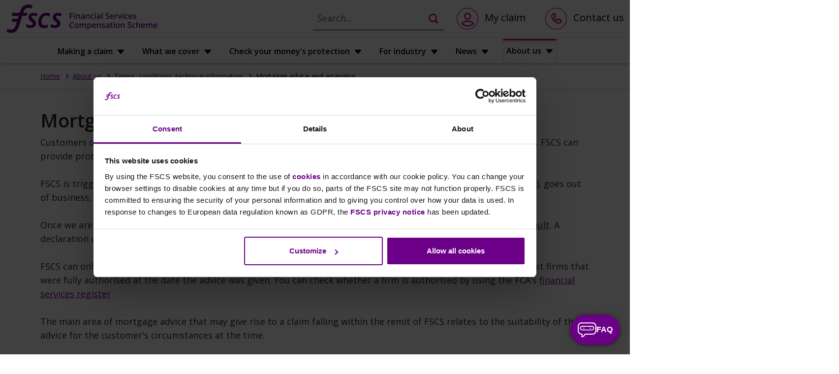

--- FILE ---
content_type: text/html; charset=utf-8
request_url: https://www.fscs.org.uk/about-us/tcs-tech-info/adv-arr/
body_size: 137598
content:


<!DOCTYPE html>
<html lang="en">

<head>
    <script type="text/javascript">
        !function (T, l, y) { var S = T.location, k = "script", D = "instrumentationKey", C = "ingestionendpoint", I = "disableExceptionTracking", E = "ai.device.", b = "toLowerCase", w = "crossOrigin", N = "POST", e = "appInsightsSDK", t = y.name || "appInsights"; (y.name || T[e]) && (T[e] = t); var n = T[t] || function (d) { var g = !1, f = !1, m = { initialize: !0, queue: [], sv: "5", version: 2, config: d }; function v(e, t) { var n = {}, a = "Browser"; return n[E + "id"] = a[b](), n[E + "type"] = a, n["ai.operation.name"] = S && S.pathname || "_unknown_", n["ai.internal.sdkVersion"] = "javascript:snippet_" + (m.sv || m.version), { time: function () { var e = new Date; function t(e) { var t = "" + e; return 1 === t.length && (t = "0" + t), t } return e.getUTCFullYear() + "-" + t(1 + e.getUTCMonth()) + "-" + t(e.getUTCDate()) + "T" + t(e.getUTCHours()) + ":" + t(e.getUTCMinutes()) + ":" + t(e.getUTCSeconds()) + "." + ((e.getUTCMilliseconds() / 1e3).toFixed(3) + "").slice(2, 5) + "Z" }(), iKey: e, name: "Microsoft.ApplicationInsights." + e.replace(/-/g, "") + "." + t, sampleRate: 100, tags: n, data: { baseData: { ver: 2 } } } } var h = d.url || y.src; if (h) { function a(e) { var t, n, a, i, r, o, s, c, u, p, l; g = !0, m.queue = [], f || (f = !0, t = h, s = function () { var e = {}, t = d.connectionString; if (t) for (var n = t.split(";"), a = 0; a < n.length; a++) { var i = n[a].split("="); 2 === i.length && (e[i[0][b]()] = i[1]) } if (!e[C]) { var r = e.endpointsuffix, o = r ? e.location : null; e[C] = "https://" + (o ? o + "." : "") + "dc." + (r || "services.visualstudio.com") } return e }(), c = s[D] || d[D] || "", u = s[C], p = u ? u + "/v2/track" : d.endpointUrl, (l = []).push((n = "SDK LOAD Failure: Failed to load Application Insights SDK script (See stack for details)", a = t, i = p, (o = (r = v(c, "Exception")).data).baseType = "ExceptionData", o.baseData.exceptions = [{ typeName: "SDKLoadFailed", message: n.replace(/\./g, "-"), hasFullStack: !1, stack: n + "\nSnippet failed to load [" + a + "] -- Telemetry is disabled\nHelp Link: https://go.microsoft.com/fwlink/?linkid=2128109\nHost: " + (S && S.pathname || "_unknown_") + "\nEndpoint: " + i, parsedStack: [] }], r)), l.push(function (e, t, n, a) { var i = v(c, "Message"), r = i.data; r.baseType = "MessageData"; var o = r.baseData; return o.message = 'AI (Internal): 99 message:"' + ("SDK LOAD Failure: Failed to load Application Insights SDK script (See stack for details) (" + n + ")").replace(/\"/g, "") + '"', o.properties = { endpoint: a }, i }(0, 0, t, p)), function (e, t) { if (JSON) { var n = T.fetch; if (n && !y.useXhr) n(t, { method: N, body: JSON.stringify(e), mode: "cors" }); else if (XMLHttpRequest) { var a = new XMLHttpRequest; a.open(N, t), a.setRequestHeader("Content-type", "application/json"), a.send(JSON.stringify(e)) } } }(l, p)) } function i(e, t) { f || setTimeout(function () { !t && m.core || a() }, 500) } var e = function () { var n = l.createElement(k); n.src = h; var e = y[w]; return !e && "" !== e || "undefined" == n[w] || (n[w] = e), n.onload = i, n.onerror = a, n.onreadystatechange = function (e, t) { "loaded" !== n.readyState && "complete" !== n.readyState || i(0, t) }, n }(); y.ld < 0 ? l.getElementsByTagName("head")[0].appendChild(e) : setTimeout(function () { l.getElementsByTagName(k)[0].parentNode.appendChild(e) }, y.ld || 0) } try { m.cookie = l.cookie } catch (p) { } function t(e) { for (; e.length;)!function (t) { m[t] = function () { var e = arguments; g || m.queue.push(function () { m[t].apply(m, e) }) } }(e.pop()) } var n = "track", r = "TrackPage", o = "TrackEvent"; t([n + "Event", n + "PageView", n + "Exception", n + "Trace", n + "DependencyData", n + "Metric", n + "PageViewPerformance", "start" + r, "stop" + r, "start" + o, "stop" + o, "addTelemetryInitializer", "setAuthenticatedUserContext", "clearAuthenticatedUserContext", "flush"]), m.SeverityLevel = { Verbose: 0, Information: 1, Warning: 2, Error: 3, Critical: 4 }; var s = (d.extensionConfig || {}).ApplicationInsightsAnalytics || {}; if (!0 !== d[I] && !0 !== s[I]) { var c = "onerror"; t(["_" + c]); var u = T[c]; T[c] = function (e, t, n, a, i) { var r = u && u(e, t, n, a, i); return !0 !== r && m["_" + c]({ message: e, url: t, lineNumber: n, columnNumber: a, error: i }), r }, d.autoExceptionInstrumented = !0 } return m }(y.cfg); function a() { y.onInit && y.onInit(n) } (T[t] = n).queue && 0 === n.queue.length ? (n.queue.push(a), n.trackPageView({})) : a() }(window, document, {
            src: "https://js.monitor.azure.com/scripts/b/ai.2.min.js", // The SDK URL Source
            // name: "appInsights", // Global SDK Instance name defaults to "appInsights" when not supplied
            // ld: 0, // Defines the load delay (in ms) before attempting to load the sdk. -1 = block page load and add to head. (default) = 0ms load after timeout,
            // useXhr: 1, // Use XHR instead of fetch to report failures (if available),
            crossOrigin: "anonymous", // When supplied this will add the provided value as the cross origin attribute on the script tag
            // onInit: null, // Once the application insights instance has loaded and initialized this callback function will be called with 1 argument -- the sdk instance (DO NOT ADD anything to the sdk.queue -- As they won't get called)
            cfg: { // Application Insights Configuration
                connectionString: "InstrumentationKey=0821d6eb-e3b1-4b44-959a-f5f0f1ea7715;IngestionEndpoint=https://uksouth-1.in.applicationinsights.azure.com/;LiveEndpoint=https://uksouth.livediagnostics.monitor.azure.com/;ApplicationId=3167d047-a479-446e-81cb-5568a69da017"
            }
        })
    </script>


<meta charset="utf-8">
	<link href="https://www.fscs.org.uk/about-us/tcs-tech-info/adv-arr/" rel="canonical" />
<meta http-equiv="X-UA-Compatible" content="IE=edge">
<meta name="viewport" content="width=device-width, initial-scale=1.0">
<meta name="cast_page" content="index" />
<meta name="cast_template" content="home" />
<meta name="cast_created" content="2010-01-21 15:45:48" />
<meta name="cast_updated" content="2010-01-21 15:45:48" />
<meta name="cast_published" content="2014-10-28 23:05:00" />
<meta name="cast_publisher" content="" />
<meta name="cast_title" content="Home" />
<meta name="keywords" content="" />
<meta name="description" content="FSCS protects customers of authorised mortgage firms for business conducted on or after 31 October 2004. We can pay compensation if a firm is unable to." />
<meta property="og:title" content="Mortgage advice and arranging" />
<meta property="og:description" content="FSCS protects customers of authorised mortgage firms for business conducted on or after 31 October 2004. We can pay compensation if a firm is unable to." />
<meta property="og:image" content="https://www.fscs.org.uk//contentassets/bc55015b7d5a42b193eca797f2d50897/logo_center.png" />
<meta property="og:url" content="https://www.fscs.org.uk/about-us/tcs-tech-info/adv-arr/" />
<meta name="twitter:card" content="summary_large_image" />
<meta name="twitter:site" content="@FSCS">
<meta property="og:site_name" content="Financial Services Compensation Scheme Ltd.">
<meta name="twitter:image:alt" content="Mortgage advice and arranging">
<title>Mortgage advice and arranging | FSCS</title>

    
    <meta name="google-site-verification" content="C5NmoM58wvgIfjh75GTtVoMwGH_8aStonWwhE3Lm__Q" />
    <script crossorigin="anonymous" src="https://cdnjs.cloudflare.com/polyfill/v3/polyfill.min.js?flags=gated%2Calways&features=String.prototype.endsWith%2CString.prototype.startsWith%2CString.prototype.trim%2CString.prototype.normalize%2CArray.prototype.%40%40iterator%2CArray.prototype.forEach%2CElement.prototype.classList%2CDOMTokenList%2CDOMTokenList.prototype.%40%40iterator%2CNodeList.prototype.%40%40iterator%2CNodeList.prototype.forEach%2CNumber.isInteger%2CNumber.isNaN%2CNumber.parseFloat%2CNumber.parseInt"></script>

    
    <meta http-equiv="x-ua-compatible" content="ie=edge">

    <link rel="stylesheet" href="/wwwroot/css/jquery-ui.min.css" />
    <link rel="stylesheet" href="/wwwroot/app.css" />

    
    <script data-cookieconsent="ignore">
        window.dataLayer = window.dataLayer || [];
        function gtag() {
            dataLayer.push(arguments);
        }
        gtag("consent", "default", {
            ad_storage: "denied",
            analytics_storage: "denied",
            functionality_storage: "denied",
            personalization_storage: "denied",
            security_storage: "granted",
            wait_for_update: 500,
        });
        gtag("set", "ads_data_redaction", true);
        gtag("set", "url_passthrough", true);
    </script>
    

<!-- Google Tag Manager -->
<script data-cookieconsent="ignore">
    (function (w, d, s, l, i) {
        w[l] = w[l] || [];
        w[l].push({ "gtm.start": new Date().getTime(), event: "gtm.js" });
        var f = d.getElementsByTagName(s)[0],
            j = d.createElement(s),
            dl = l != "dataLayer" ? "&l=" + l : "";
        j.async = true;
        j.src =
            "https://www.googletagmanager.com/gtm.js?id=" +
            i +
            dl +
            "&gtm_auth=8Ut4eGtlmCzNFdTEn-9aog&gtm_preview=env-1&gtm_cookies_win=x";
        f.parentNode.insertBefore(j, f);
    })(window, document, "script", "dataLayer", "GTM-WRXW8J");
</script>
<!-- End Google Tag Manager -->
    <script>
        window.addEventListener("CookiebotOnDialogInit", function () {
            if (Cookiebot.getDomainUrlParam("CookiEbotScan") === "true") {
                Cookiebot.setOutOfRegion();
            }
        });
    </script>

    
    <script id="Cookiebot" src="https://consent.cookiebot.com/uc.js" data-cbid="ea4cf41a-756c-4e18-8533-f7782f4690f6"
        data-blockingmode="auto" type="text/javascript"></script>
    

    
    <script type="text/javascript"
        src="https://cdn.synthetix.com/synthetix.min.js?applicationkey=c7553f3c71f1479331314ffa0c157057&consumerkey=0cd1c507255bf7dc43b0cff5aa0e8651"
        defer></script>

    
    <script>
        if (window.location.href.indexOf('fscs.org.uk') > 0) {

            // Hotjar Tracking Code for www.fscs.org.uk/
            (function (h, o, t, j, a, r) {
                h.hj = h.hj || function () { (h.hj.q = h.hj.q || []).push(arguments) };
                h._hjSettings = { hjid: 1460711, hjsv: 6 };
                a = o.getElementsByTagName('head')[0];
                r = o.createElement('script'); r.async = 1;
                r.src = t + h._hjSettings.hjid + j + h._hjSettings.hjsv;
                a.appendChild(r);
            })(window, document, 'https://static.hotjar.com/c/hotjar-', '.js?sv=');

        }
    </script>



    
    <script
        type="text/javascript">!function () { var t = window.SambaTV = window.SambaTV || []; if (!t.track) { if (t.invoked) return void (window.console && window.console.error && window.console.error("Samba Metrics snippet included twice.")); t.invoked = !0, t.methods = ["track", "Impression", "Purchase", "Register", "Click", "Login", "Register"], t.factory = function (e) { return function () { var r = Array.prototype.slice.call(arguments); return r.unshift(e), t.push(r), t } }; for (var e = 0; e < t.methods.length; e++) { var r = t.methods[e]; t[r] = t.factory(r) } t.load = function (t) { var e = document.createElement("script"); e.type = "text/javascript", e.async = !0, e.src = ("https:" === document.location.protocol ? "https://" : "http://") + "tag.mtrcs.samba.tv/v3/tag/" + t + "/sambaTag.js"; var r = document.getElementsByTagName("script")[0]; r.parentNode.insertBefore(e, r) }, t.attrs || (t.attrs = {}), t.SNIPPET_VERSION = "1.0.1", t.load("fscs/uk-pensionchecker") } }();</script>

    

        <script type="application/ld+json">
            {
            "@context": "https://schema.org",
            "@type": "BreadcrumbList",
            "itemListElement": [{"@type" : "ListItem","position" :1,"name" :"Home","item" :"https://www.fscs.org.uk/"},{"@type" : "ListItem","position" :2,"name" :"About us","item" :"https://www.fscs.org.uk/about-us/"},{"@type" : "ListItem","position" :3,"name" :"Terms, conditions, technical information","item" :"https://www.fscs.org.uk/about-us/tcs-tech-info/"},{"@type" : "ListItem","position" :4,"name" :"Mortgage advice and arranging","item" :"https://www.fscs.org.uk/about-us/tcs-tech-info/adv-arr/"}]
            }
        </script>





</head>

<body class="no-js">
    

<!-- Google Tag Manager (noscript) -->
<noscript>
	<iframe src="https://www.googletagmanager.com/ns.html?id=GTM-WRXW8J&gtm_auth=8Ut4eGtlmCzNFdTEn-9aog&gtm_preview=env-1&gtm_cookies_win=x"
			height="0"
			width="0"
			style="display: none; visibility: hidden"></iframe>
</noscript>
<!-- End Google Tag Manager (noscript) -->
    <script>
        // keeping it here and an inline script so as to handle noscript / disabled js scenario for cross borwser
        document.getElementsByTagName('body')[0].classList.remove('no-js');
    </script>
    <!-- Start Google Analytics -->
<script>
    (function (i, s, o, g, r, a, m) {
        i['GoogleAnalyticsObject'] = r; i[r] = i[r] || function () {
            (i[r].q = i[r].q || []).push(arguments)
        }, i[r].l = 1 * new Date(); a = s.createElement(o),
            m = s.getElementsByTagName(o)[0]; a.async = 1; a.src = g; m.parentNode.insertBefore(a, m)
    })(window, document, 'script', 'https://www.google-analytics.com/analytics.js', 'ga');
    ga('create', 'UA-40942833-1', 'auto');
</script>
<!-- End Google Analytics -->

    
    

    <div class="stc-wrapper">
        <a href="#main" id="skipMainContent" class="stc-link">Skip to main content</a>
        <a href="javascript:void(0);" id="skipNeedHelp" class="stc-link">Skip to need help</a>
    </div>


    

<nav class="navbar navbar-light fscs-header p-0">
    <div class="flex-column flex-fill align-items-stretch">
        <div class="container-fluid header-nav-top">
            <div class="col-12">
                <div class="navbar-header-top">
                    <span class="navbar-brand">
                        <a href="/" aria-label="FSCS home">
                            <svg class="fscs-abbr-logo svg-fill-primary" viewBox="0 0 186 97" preserveAspectRatio="xMidYMid meet" focusable="false" style=>
                                <title>FSCS</title>
                                <use xlink:href="/svg/fscs-icons.svg#logo-brand"></use>
                            </svg>
                            <svg class="logo-branding" viewBox="0 0 293 97" preserveAspectRatio="xMidYMid meet" focusable="false" style=>
                                <title>Financial Services Compensation Scheme</title>
                                <use xlink:href="/svg/fscs-icons.svg?v=100#fscs-logo-caption"></use>
                            </svg>
                        </a>
                    </span>
                    <div class="d-flex">
                        <div class="navbar-link-container">
                            <div class="navbar-header-top__links">
                                <a href="https://claims.fscs.org.uk" aria-label="Click here to go to claims application">
                                    <svg preserveAspectRatio="xMidYMid meet"
                                         role="presentation"
                                         viewBox="0 0 36 36"
                                         focusable="false">
                                        <title>Account login</title>
                                        <use xlink:href="/svg/fscs-icons.svg?v=8660#account-icon-vi-rebrand"></use>
                                    </svg>
                                    <span class="d-none d-lg-inline-block">My claim</span>
                                </a>
                                <a href="/contact-us/" aria-label="Contact us">
                                    <svg preserveAspectRatio="xMidYMid meet"
                                         role="presentation"
                                         viewBox="0 0 36 36"
                                         focusable="false">
                                        <title>Contact information</title>
                                        <use xlink:href="/svg/fscs-icons.svg?v=8660#call-icon-vi-rebrand"></use>
                                    </svg>
                                    <span class="d-none d-lg-inline-block">Contact us</span>
                                </a>
                            </div>
                            <div class="search-btn-container">
                                <form class="form searchPageForm" action="javascript:void(0)">
                                    <div class="btn-search-faqs bg-transparent py-0">
                                        <input autocomplete="off" aria-label="For search type here" class="form-control search-bar-input border-0 border-focus-0" name="SearchedQuery" placeholder="Search..." type="text">
                                        <button type="submit" class="btn bg-transparent sf-search-button border-0 border-focus-0" aria-label="Click to search">
                                            <svg class="svg-fill-black" preserveAspectRatio="xMidYMid meet" role="presentation" viewBox="0 0 50 50">
                                                <title>Click to search</title>
                                                <use xlink:href="/svg/fscs-icons.svg?v=8656#icon-search"></use>
                                            </svg>
                                        </button>
                                    </div>
                                </form>
                            </div>
                        </div>
                        <div class="fscs-mobile-menu-btn btn-menu-toggle" tabindex= '0' aria-expanded='false' aria-controls='mobile-navigation' >
                            <span></span>
                            <span></span>
                            <span></span>
                        </div>
                    </div>
                </div>
            </div>
        </div>
        <div class="search-btn-container--mobile p-2">
            <form class="form searchPageForm" action="javascript:void(0)">
                <div class="btn-search-faqs bg-transparent py-0">
                    <input autocomplete="off" aria-label="For search type here" class="form-control search-bar-input border-0 border-focus-0" name="SearchedQuery" placeholder="Start your search here..." type="text">
                    <button type="submit" class="btn bg-transparent sf-search-button border-0 border-focus-0" aria-label="Click to search">
                        <svg class="svg-fill-black" preserveAspectRatio="xMidYMid meet" role="presentation" viewBox="0 0 50 50">
                            <title>Click to search</title>
                            <use xlink:href="/svg/fscs-icons.svg?v=8656#icon-search"></use>
                        </svg>
                    </button>
                </div>
            </form>
        </div>
        <div class="row main-nav-row m-0">
            <div class="progress col-12 progress-indicator-component d-none">
                <div class="progress-bar"
                     role="progressbar"
                     aria-label="progress bar"
                     aria-valuenow="0"
                     aria-valuemin="0"
                     aria-valuemax="100"></div>
            </div>
            <div class="col-lg-12 d-none d-lg-flex">
                <div id="navbar" class="navbar-collapse main-nav-col">
                    <ul class="nav navbar-nav main-nav">
                        

            <li class="nav-item">
                <a class="nav-link dropdown-toggle" href=/making-a-claim/ data-toggle=dropdown aria-haspopup=true aria-expanded=false>
                    Making a claim
                        <svg preserveAspectRatio="xMidYMid meet"
                             role="presentation"
                             viewBox="0 0 16 10"
                             focusable="false">
                            <use xlink:href="/svg/fscs-icons.svg?v=100#filled-arrow-down"></use>
                        </svg>
                </a>

                    <ul class="dropdown-menu">
                                <li class="nav-item dropdown-submenu">
            <a href="/making-a-claim/claims-process/"
               class="nav-link dropdown-item dropdown-toggle"
               data-toggle="dropdown"
               aria-haspopup="true"
               aria-expanded="false">
                The claims process
                <svg preserveAspectRatio="xMidYMid meet"
                     role="presentation"
                     viewBox="0 0 16 10"
                     focusable="false">
                    <use xlink:href="/svg/fscs-icons.svg?v=100#filled-arrow-down"></use>
                </svg>
            </a>
            <ul class="dropdown-menu ">
                        <li class="nav-item">
            <a class="nav-link dropdown-item" href="/making-a-claim/claims-process/temporary-high-balances/">Temporary high balances</a>
        </li>
        <li class="nav-item">
            <a class="nav-link dropdown-item" href="/making-a-claim/claims-process/eligibility-rules/">Compensation rules and eligibility</a>
        </li>
        <li class="nav-item">
            <a class="nav-link dropdown-item" href="/making-a-claim/claims-process/before-claiming/">Starting your claim</a>
        </li>
        <li class="nav-item">
            <a class="nav-link dropdown-item" href="/making-a-claim/claims-process/small-business/">Small businesses &amp; limited companies</a>
        </li>
        <li class="nav-item">
            <a class="nav-link dropdown-item" href="/making-a-claim/claims-process/timescales/">How long will my claim take?</a>
        </li>
        <li class="nav-item">
            <a class="nav-link dropdown-item" href="/making-a-claim/claims-process/charities/">Charities</a>
        </li>
        <li class="nav-item">
            <a class="nav-link dropdown-item" href="/making-a-claim/claims-process/claim-status/">Claim status explained</a>
        </li>
        <li class="nav-item">
            <a class="nav-link dropdown-item" href="/making-a-claim/claims-process/complaints/">Complaints</a>
        </li>
        <li class="nav-item">
            <a class="nav-link dropdown-item" href="/making-a-claim/claims-process/failed-ins-co-next/">Failed insurance companies – what happens next?</a>
        </li>
        <li class="nav-item">
            <a class="nav-link dropdown-item" href="/making-a-claim/claims-process/sending-docs/">Sending us documents</a>
        </li>
        <li class="nav-item">
            <a class="nav-link dropdown-item" href="/making-a-claim/claims-process/british-steel-pension-transfer/">British Steel Pension Scheme transfer</a>
        </li>
        <li class="nav-item">
            <a class="nav-link dropdown-item" href="/making-a-claim/claims-process/defined-benefit-pension-transfers/">Defined benefit pension transfers</a>
        </li>
        <li class="nav-item">
            <a class="nav-link dropdown-item" href="/making-a-claim/claims-process/appeal-claim-decision/">Our appeals policy is changing on 17 February 2026</a>
        </li>
        <li class="nav-item">
            <a class="nav-link dropdown-item" href="/making-a-claim/claims-process/appeals-faq/">FSCS appeals process - frequently asked questions</a>
        </li>

            </ul>
        </li>
        <li class="nav-item dropdown-submenu">
            <a href="/making-a-claim/customer-info/"
               class="nav-link dropdown-item dropdown-toggle"
               data-toggle="dropdown"
               aria-haspopup="true"
               aria-expanded="false">
                Useful info for customers
                <svg preserveAspectRatio="xMidYMid meet"
                     role="presentation"
                     viewBox="0 0 16 10"
                     focusable="false">
                    <use xlink:href="/svg/fscs-icons.svg?v=100#filled-arrow-down"></use>
                </svg>
            </a>
            <ul class="dropdown-menu ">
                        <li class="nav-item">
            <a class="nav-link dropdown-item" href="/news/fraud/latest-scams-frauds/" target="_top">Scams and fraudsters</a>
        </li>
        <li class="nav-item">
            <a class="nav-link dropdown-item" href="/making-a-claim/customer-info/fscs-fos/">FSCS and the Financial Ombudsman Service</a>
        </li>
        <li class="nav-item">
            <a class="nav-link dropdown-item" href="/making-a-claim/customer-info/banking-licences/">How do banking licences affect FSCS protection?</a>
        </li>
        <li class="nav-item">
            <a class="nav-link dropdown-item" href="/making-a-claim/customer-info/fscs-protected-badge/">What is the ‘FSCS Protected’ badge - and why should you look out for it?</a>
        </li>
        <li class="nav-item">
            <a class="nav-link dropdown-item" href="/making-a-claim/customer-info/coverage-begin/">When did FSCS coverage begin?</a>
        </li>
        <li class="nav-item">
            <a class="nav-link dropdown-item" href="/making-a-claim/customer-info/vulnerable-customers/">Supporting customers in vulnerable circumstances</a>
        </li>
        <li class="nav-item">
            <a class="nav-link dropdown-item" href="/making-a-claim/customer-info/cms/">Claims management companies</a>
        </li>
        <li class="nav-item">
            <a class="nav-link dropdown-item" href="/making-a-claim/customer-info/financial-protection/">Guide to financial protection in the UK</a>
        </li>
        <li class="nav-item">
            <a class="nav-link dropdown-item" href="/making-a-claim/customer-info/personal-rep/">Using a personal representative</a>
        </li>
        <li class="nav-item">
            <a class="nav-link dropdown-item" href="/making-a-claim/customer-info/cost-of-living/">Cost of living</a>
        </li>
        <li class="nav-item">
            <a class="nav-link dropdown-item" href="/making-a-claim/customer-info/bereavement/">Bereavement</a>
        </li>

            </ul>
        </li>
        <li class="nav-item">
            <a class="nav-link dropdown-item" href="/making-a-claim/failed-firms/">Failed firms</a>
        </li>
        <li class="nav-item">
            <a class="nav-link dropdown-item" href="/making-a-claim/claim-with-fscs/">Why claim direct with FSCS?</a>
        </li>
        <li class="nav-item">
            <a class="nav-link dropdown-item" href="/making-a-claim/small-businesses-and-charities/">Small businesses and charities</a>
        </li>

                    </ul>
            </li>
            <li class="nav-item">
                <a class="nav-link dropdown-toggle" href=/what-we-cover/ data-toggle=dropdown aria-haspopup=true aria-expanded=false>
                    What we cover
                        <svg preserveAspectRatio="xMidYMid meet"
                             role="presentation"
                             viewBox="0 0 16 10"
                             focusable="false">
                            <use xlink:href="/svg/fscs-icons.svg?v=100#filled-arrow-down"></use>
                        </svg>
                </a>

                    <ul class="dropdown-menu">
                                <li class="nav-item dropdown-submenu">
            <a href="/what-we-cover/banks-building-societies-credit-unions/"
               class="nav-link dropdown-item dropdown-toggle"
               data-toggle="dropdown"
               aria-haspopup="true"
               aria-expanded="false">
                Banks, building societies and credit unions
                <svg preserveAspectRatio="xMidYMid meet"
                     role="presentation"
                     viewBox="0 0 16 10"
                     focusable="false">
                    <use xlink:href="/svg/fscs-icons.svg?v=100#filled-arrow-down"></use>
                </svg>
            </a>
            <ul class="dropdown-menu ">
                        <li class="nav-item">
            <a class="nav-link dropdown-item" href="/what-we-cover/banks-building-societies-credit-unions/deposit-limit-increase/">Deposit protection limit increase</a>
        </li>

            </ul>
        </li>
        <li class="nav-item">
            <a class="nav-link dropdown-item" href="/what-we-cover/debt-management/">Debt management</a>
        </li>
        <li class="nav-item">
            <a class="nav-link dropdown-item" href="/what-we-cover/funeral-plans/">Funeral plans</a>
        </li>
        <li class="nav-item">
            <a class="nav-link dropdown-item" href="/what-we-cover/insurance/">Insurance</a>
        </li>
        <li class="nav-item">
            <a class="nav-link dropdown-item" href="/what-we-cover/investments/">Investments</a>
        </li>
        <li class="nav-item">
            <a class="nav-link dropdown-item" href="/what-we-cover/mortgages/">Mortgages</a>
        </li>
        <li class="nav-item">
            <a class="nav-link dropdown-item" href="/what-we-cover/ppi/">Payment protection insurance</a>
        </li>
        <li class="nav-item">
            <a class="nav-link dropdown-item" href="/what-we-cover/pensions/">Pensions</a>
        </li>

                    </ul>
            </li>
            <li class="nav-item">
                <a class="nav-link dropdown-toggle" href=/check/ data-toggle=dropdown aria-haspopup=true aria-expanded=false>
                    Check your money&#39;s protection
                        <svg preserveAspectRatio="xMidYMid meet"
                             role="presentation"
                             viewBox="0 0 16 10"
                             focusable="false">
                            <use xlink:href="/svg/fscs-icons.svg?v=100#filled-arrow-down"></use>
                        </svg>
                </a>

                    <ul class="dropdown-menu">
                                <li class="nav-item">
            <a class="nav-link dropdown-item" href="/check/check-your-money-is-protected/">Bank &amp; Savings Protection Checker</a>
        </li>
        <li class="nav-item">
            <a class="nav-link dropdown-item" href="/check/investment-protection-checker/">Investment Protection Checker</a>
        </li>
        <li class="nav-item">
            <a class="nav-link dropdown-item" href="/check/pension-protection-checker/">Pension Protection Checker</a>
        </li>

                    </ul>
            </li>
            <li class="nav-item">
                <a class="nav-link dropdown-toggle" href=/industry-resources/ data-toggle=dropdown aria-haspopup=true aria-expanded=false>
                    For industry
                        <svg preserveAspectRatio="xMidYMid meet"
                             role="presentation"
                             viewBox="0 0 16 10"
                             focusable="false">
                            <use xlink:href="/svg/fscs-icons.svg?v=100#filled-arrow-down"></use>
                        </svg>
                </a>

                    <ul class="dropdown-menu">
                                <li class="nav-item dropdown-submenu">
            <a href="/industry-resources/other-publications/"
               class="nav-link dropdown-item dropdown-toggle"
               data-toggle="dropdown"
               aria-haspopup="true"
               aria-expanded="false">
                FSCS publications
                <svg preserveAspectRatio="xMidYMid meet"
                     role="presentation"
                     viewBox="0 0 16 10"
                     focusable="false">
                    <use xlink:href="/svg/fscs-icons.svg?v=100#filled-arrow-down"></use>
                </svg>
            </a>
            <ul class="dropdown-menu ">
                        <li class="nav-item">
            <a class="nav-link dropdown-item" href="/industry-resources/other-publications/budget-update/">FSCS Budget Update 2026</a>
        </li>
        <li class="nav-item">
            <a class="nav-link dropdown-item" href="/industry-resources/other-publications/outlook/">Outlook November 2025</a>
        </li>
        <li class="nav-item">
            <a class="nav-link dropdown-item" href="/industry-resources/other-publications/annual-report/">Annual report 2024/25</a>
        </li>
        <li class="nav-item">
            <a class="nav-link dropdown-item" href="/industry-resources/other-publications/outlook-may-2025/">Outlook May 2025</a>
        </li>

            </ul>
        </li>
        <li class="nav-item dropdown-submenu">
            <a href="/industry-resources/research/"
               class="nav-link dropdown-item dropdown-toggle"
               data-toggle="dropdown"
               aria-haspopup="true"
               aria-expanded="false">
                Consumer research
                <svg preserveAspectRatio="xMidYMid meet"
                     role="presentation"
                     viewBox="0 0 16 10"
                     focusable="false">
                    <use xlink:href="/svg/fscs-icons.svg?v=100#filled-arrow-down"></use>
                </svg>
            </a>
            <ul class="dropdown-menu ">
                        <li class="nav-item">
            <a class="nav-link dropdown-item" href="/industry-resources/research/trust-research/">Beyond compensation</a>
        </li>

            </ul>
        </li>
        <li class="nav-item">
            <a class="nav-link dropdown-item" href="/industry-resources/consumer-bodies/">Consumer bodies</a>
        </li>
        <li class="nav-item">
            <a class="nav-link dropdown-item" href="/industry-resources/materials-deposit-takers/">Materials for deposit takers</a>
        </li>
        <li class="nav-item">
            <a class="nav-link dropdown-item" href="/industry-resources/funeral-plans-industry-resources/">Funeral plans industry resources</a>
        </li>
        <li class="nav-item">
            <a class="nav-link dropdown-item" href="/industry-resources/single-customer-view/">Single customer view</a>
        </li>
        <li class="nav-item">
            <a class="nav-link dropdown-item" href="/industry-resources/deposit-protection-banks/">Deposit protection Q&amp;As - banks &amp; building societies</a>
        </li>
        <li class="nav-item">
            <a class="nav-link dropdown-item" href="/industry-resources/deposit-protection-credit-unions/">Deposit protection Q&amp;As - credit unions</a>
        </li>
        <li class="nav-item">
            <a class="nav-link dropdown-item" href="/industry-resources/third-party/">Third party resources</a>
        </li>
        <li class="nav-item">
            <a class="nav-link dropdown-item" href="/industry-resources/e-learning-portal/">Deposit takers course</a>
        </li>
        <li class="nav-item">
            <a class="nav-link dropdown-item" href="/industry-resources/deposit-limit-change-stakeholder-materials/">Deposit protection limit rising to &#163;120,000 from December 2025</a>
        </li>

                    </ul>
            </li>
            <li class="nav-item">
                <a class="nav-link dropdown-toggle" href=/news/ data-toggle=dropdown aria-haspopup=true aria-expanded=false>
                    News
                        <svg preserveAspectRatio="xMidYMid meet"
                             role="presentation"
                             viewBox="0 0 16 10"
                             focusable="false">
                            <use xlink:href="/svg/fscs-icons.svg?v=100#filled-arrow-down"></use>
                        </svg>
                </a>

                    <ul class="dropdown-menu">
                                <li class="nav-item dropdown-submenu">
            <a href="/news/fscs-news/"
               class="nav-link dropdown-item dropdown-toggle"
               data-toggle="dropdown"
               aria-haspopup="true"
               aria-expanded="false">
                FSCS news
                <svg preserveAspectRatio="xMidYMid meet"
                     role="presentation"
                     viewBox="0 0 16 10"
                     focusable="false">
                    <use xlink:href="/svg/fscs-icons.svg?v=100#filled-arrow-down"></use>
                </svg>
            </a>
            <ul class="dropdown-menu ">
                        <li class="nav-item">
            <a class="nav-link dropdown-item" href="/news/fscs-news/budget-update-chief-exec-statement/">Budget Update - Chief Executive&#39;s Statement</a>
        </li>
        <li class="nav-item">
            <a class="nav-link dropdown-item" href="/news/fscs-news/our-november-2025-outlook/">Our November 2025 Outlook</a>
        </li>
        <li class="nav-item">
            <a class="nav-link dropdown-item" href="/news/fscs-news/our-may-2025-outlook/">Our May 2025 Outlook</a>
        </li>
        <li class="nav-item">
            <a class="nav-link dropdown-item" href="/news/fscs-news/fortnightly-financial-45/">Fortnightly financial #45</a>
        </li>
        <li class="nav-item">
            <a class="nav-link dropdown-item" href="/news/fscs-news/fscs-role-in-the-international-financial-services-global-communitty/">FSCS&#39;s role in the financial services global community</a>
        </li>
        <li class="nav-item">
            <a class="nav-link dropdown-item" href="/news/fscs-news/interim-chief-exec-state-budget-update/">Interim Chief Executive&#39;s Statement - Budget Update</a>
        </li>

            </ul>
        </li>
        <li class="nav-item">
            <a class="nav-link dropdown-item" href="/media/press/" target="_top">Press releases</a>
        </li>
        <li class="nav-item dropdown-submenu">
            <a href="/news/podcasts/"
               class="nav-link dropdown-item dropdown-toggle"
               data-toggle="dropdown"
               aria-haspopup="true"
               aria-expanded="false">
                Podcasts
                <svg preserveAspectRatio="xMidYMid meet"
                     role="presentation"
                     viewBox="0 0 16 10"
                     focusable="false">
                    <use xlink:href="/svg/fscs-icons.svg?v=100#filled-arrow-down"></use>
                </svg>
            </a>
            <ul class="dropdown-menu ">
                        <li class="nav-item">
            <a class="nav-link dropdown-item" href="/news/podcasts/episode47/">#47  Savings, investments and FSCS protection with Iona Bain</a>
        </li>
        <li class="nav-item">
            <a class="nav-link dropdown-item" href="/news/podcasts/episode46/">#46 How to spot a scam in 7 steps</a>
        </li>
        <li class="nav-item">
            <a class="nav-link dropdown-item" href="/news/podcasts/episode45/">#45 Why you need to know about FSCS with Bola Sol</a>
        </li>
        <li class="nav-item">
            <a class="nav-link dropdown-item" href="/news/podcasts/episode44/">#44 How can I stay updated on my claim?</a>
        </li>
        <li class="nav-item">
            <a class="nav-link dropdown-item" href="/news/podcasts/episode43/">#43 Top 6 things people get wrong about FSCS</a>
        </li>

            </ul>
        </li>
        <li class="nav-item dropdown-submenu">
            <a href="/news/fraud/"
               class="nav-link dropdown-item dropdown-toggle"
               data-toggle="dropdown"
               aria-haspopup="true"
               aria-expanded="false">
                Fraud &amp; scams
                <svg preserveAspectRatio="xMidYMid meet"
                     role="presentation"
                     viewBox="0 0 16 10"
                     focusable="false">
                    <use xlink:href="/svg/fscs-icons.svg?v=100#filled-arrow-down"></use>
                </svg>
            </a>
            <ul class="dropdown-menu ">
                        <li class="nav-item">
            <a class="nav-link dropdown-item" href="/news/fraud/latest-scams-frauds/">Latest scams and frauds</a>
        </li>
        <li class="nav-item">
            <a class="nav-link dropdown-item" href="/news/fraud/what-if-youre-a-victim/">What if you&#39;re a victim</a>
        </li>

            </ul>
        </li>
        <li class="nav-item dropdown-submenu">
            <a href="/news/protection/"
               class="nav-link dropdown-item dropdown-toggle"
               data-toggle="dropdown"
               aria-haspopup="true"
               aria-expanded="false">
                Protection and Technology
                <svg preserveAspectRatio="xMidYMid meet"
                     role="presentation"
                     viewBox="0 0 16 10"
                     focusable="false">
                    <use xlink:href="/svg/fscs-icons.svg?v=100#filled-arrow-down"></use>
                </svg>
            </a>
            <ul class="dropdown-menu ">
                        <li class="nav-item">
            <a class="nav-link dropdown-item" href="/news/protection/crypto-wild-west-or-good/">Crypto assets - wild west finance or a force for good?</a>
        </li>
        <li class="nav-item">
            <a class="nav-link dropdown-item" href="/news/protection/technology-imp-cust-experience/">Technology is a key part of FSCS’s plans to improve the experience for customers</a>
        </li>
        <li class="nav-item">
            <a class="nav-link dropdown-item" href="/news/protection/cryptocurrencies-risk-cover/">Cryptoassets - five things to consider</a>
        </li>
        <li class="nav-item">
            <a class="nav-link dropdown-item" href="/news/protection/crowdfunding/">What&#39;s crowdfunding? What are the risks?</a>
        </li>
        <li class="nav-item">
            <a class="nav-link dropdown-item" href="/news/protection/mini-bonds-should-you-invest/">Mini-bonds – should you invest?</a>
        </li>

            </ul>
        </li>
        <li class="nav-item dropdown-submenu">
            <a href="/news/customer-stories/"
               class="nav-link dropdown-item dropdown-toggle"
               data-toggle="dropdown"
               aria-haspopup="true"
               aria-expanded="false">
                Customer stories
                <svg preserveAspectRatio="xMidYMid meet"
                     role="presentation"
                     viewBox="0 0 16 10"
                     focusable="false">
                    <use xlink:href="/svg/fscs-icons.svg?v=100#filled-arrow-down"></use>
                </svg>
            </a>
            <ul class="dropdown-menu ">
                        <li class="nav-item">
            <a class="nav-link dropdown-item" href="/news/customer-stories/unsuitable-investment-advice/">I got &#163;85k back for unsuitable investment advice</a>
        </li>
        <li class="nav-item">
            <a class="nav-link dropdown-item" href="/news/customer-stories/pension-operator-liquidation/">I got &#163;17k back after my pension operator went into liquidation</a>
        </li>
        <li class="nav-item">
            <a class="nav-link dropdown-item" href="/news/customer-stories/investment-matured-early/">I lost money when my investment was matured too early</a>
        </li>
        <li class="nav-item">
            <a class="nav-link dropdown-item" href="/news/customer-stories/financial-provider-disappeared/">My financial provider disappeared, putting over &#163;40k at risk</a>
        </li>
        <li class="nav-item">
            <a class="nav-link dropdown-item" href="/news/customer-stories/investments-lost-value/">My investments lost all their value</a>
        </li>
        <li class="nav-item">
            <a class="nav-link dropdown-item" href="/news/customer-stories/bad-advice-risked-pension/">Bad advice put &#163;60k of my pension at risk</a>
        </li>

            </ul>
        </li>
        <li class="nav-item dropdown-submenu">
            <a href="/news/archive/"
               class="nav-link dropdown-item dropdown-toggle"
               data-toggle="dropdown"
               aria-haspopup="true"
               aria-expanded="false">
                Archive
                <svg preserveAspectRatio="xMidYMid meet"
                     role="presentation"
                     viewBox="0 0 16 10"
                     focusable="false">
                    <use xlink:href="/svg/fscs-icons.svg?v=100#filled-arrow-down"></use>
                </svg>
            </a>
            <ul class="dropdown-menu ">
                        <li class="nav-item">
            <a class="nav-link dropdown-item" href="/news/archive/top-5-financial-scams/">Top 5 financial scams</a>
        </li>

            </ul>
        </li>

                    </ul>
            </li>
            <li class="nav-item">
                <a class="nav-link dropdown-toggle" href=/about-us/ data-toggle=dropdown aria-haspopup=true aria-expanded=false>
                    About us
                        <svg preserveAspectRatio="xMidYMid meet"
                             role="presentation"
                             viewBox="0 0 16 10"
                             focusable="false">
                            <use xlink:href="/svg/fscs-icons.svg?v=100#filled-arrow-down"></use>
                        </svg>
                </a>

                    <ul class="dropdown-menu">
                                <li class="nav-item">
            <a class="nav-link dropdown-item" href="/about-us/mission-and-strategy/">Our mission and strategy</a>
        </li>
        <li class="nav-item dropdown-submenu">
            <a href="/about-us/careers/"
               class="nav-link dropdown-item dropdown-toggle"
               data-toggle="dropdown"
               aria-haspopup="true"
               aria-expanded="false">
                Careers : We are FSCS
                <svg preserveAspectRatio="xMidYMid meet"
                     role="presentation"
                     viewBox="0 0 16 10"
                     focusable="false">
                    <use xlink:href="/svg/fscs-icons.svg?v=100#filled-arrow-down"></use>
                </svg>
            </a>
            <ul class="dropdown-menu ">
                        <li class="nav-item">
            <a class="nav-link dropdown-item" href="/about-us/careers/our-impact/">Our impact</a>
        </li>
        <li class="nav-item">
            <a class="nav-link dropdown-item" href="/about-us/careers/our-offer/">Our offer</a>
        </li>
        <li class="nav-item">
            <a class="nav-link dropdown-item" href="/about-us/careers/our-vacancies/">Our vacancies</a>
        </li>

            </ul>
        </li>
        <li class="nav-item dropdown-submenu">
            <a href="/about-us/funding/"
               class="nav-link dropdown-item dropdown-toggle"
               data-toggle="dropdown"
               aria-haspopup="true"
               aria-expanded="false">
                How we are funded
                <svg preserveAspectRatio="xMidYMid meet"
                     role="presentation"
                     viewBox="0 0 16 10"
                     focusable="false">
                    <use xlink:href="/svg/fscs-icons.svg?v=100#filled-arrow-down"></use>
                </svg>
            </a>
            <ul class="dropdown-menu ">
                        <li class="nav-item">
            <a class="nav-link dropdown-item" href="/about-us/funding/levy-info/">Levy information and retail pool</a>
        </li>
        <li class="nav-item">
            <a class="nav-link dropdown-item" href="/about-us/funding/recoveries/">Recoveries</a>
        </li>

            </ul>
        </li>
        <li class="nav-item dropdown-submenu">
            <a href="/about-us/org-info/"
               class="nav-link dropdown-item dropdown-toggle"
               data-toggle="dropdown"
               aria-haspopup="true"
               aria-expanded="false">
                Organisational information
                <svg preserveAspectRatio="xMidYMid meet"
                     role="presentation"
                     viewBox="0 0 16 10"
                     focusable="false">
                    <use xlink:href="/svg/fscs-icons.svg?v=100#filled-arrow-down"></use>
                </svg>
            </a>
            <ul class="dropdown-menu ">
                        <li class="nav-item">
            <a class="nav-link dropdown-item" href="/about-us/org-info/our-gov/">Our governance</a>
        </li>

            </ul>
        </li>
        <li class="nav-item dropdown-submenu">
            <a href="/about-us/tcs-tech-info/"
               class="nav-link dropdown-item dropdown-toggle"
               data-toggle="dropdown"
               aria-haspopup="true"
               aria-expanded="false">
                Terms, conditions, technical information
                <svg preserveAspectRatio="xMidYMid meet"
                     role="presentation"
                     viewBox="0 0 16 10"
                     focusable="false">
                    <use xlink:href="/svg/fscs-icons.svg?v=100#filled-arrow-down"></use>
                </svg>
            </a>
            <ul class="dropdown-menu ">
                        <li class="nav-item">
            <a class="nav-link dropdown-item" href="/about-us/tcs-tech-info/s27/">Section 27 claims</a>
        </li>
        <li class="nav-item">
            <a class="nav-link dropdown-item" href="/about-us/tcs-tech-info/acc-dep/">Accepting deposits</a>
        </li>
        <li class="nav-item">
            <a class="nav-link dropdown-item" href="/about-us/tcs-tech-info/des-inv-bus/">Designated investment business</a>
        </li>
        <li class="nav-item">
            <a class="nav-link dropdown-item" href="/about-us/tcs-tech-info/ins-bus/">Insurance business</a>
        </li>
        <li class="nav-item">
            <a class="nav-link dropdown-item" href="/about-us/tcs-tech-info/prod-t-and-c/">Product terms and conditions</a>
        </li>
        <li class="nav-item">
            <a class="nav-link dropdown-item" href="/about-us/tcs-tech-info/ins-med/">Insurance mediation</a>
        </li>
        <li class="nav-item">
            <a class="nav-link dropdown-item" href="/about-us/tcs-tech-info/adv-arr/">Mortgage advice and arranging</a>
        </li>
        <li class="nav-item">
            <a class="nav-link dropdown-item" href="/about-us/tcs-tech-info/dets/">Determinations</a>
        </li>
        <li class="nav-item">
            <a class="nav-link dropdown-item" href="/about-us/tcs-tech-info/default-policy/">Default policy</a>
        </li>

            </ul>
        </li>
        <li class="nav-item">
            <a class="nav-link dropdown-item" href="/about-us/modern-slavery/">Modern slavery</a>
        </li>
        <li class="nav-item">
            <a class="nav-link dropdown-item" href="/about-us/brexit/">Brexit and FSCS protection</a>
        </li>
        <li class="nav-item">
            <a class="nav-link dropdown-item" href="/about-us/women-in-finance-charter/">Women in Finance Charter and gender pay gap reporting</a>
        </li>

                    </ul>
            </li>

                    </ul>
                </div>
            </div>
            <div id="mobile-side-nav" class="mobile-nav p-0">
                <div class="header-nav-top d-flex justify-content-between px-3">
                    <span class="navbar-brand">
                        <a href="/" aria-label="FSCS home">
                            <svg class="svg-fill-primary" viewBox="0 0 186 97" preserveAspectRatio="xMidYMid meet" focusable="false" style=>
                                <title>FSCS</title>
                                <use xlink:href="/svg/fscs-icons.svg#logo-brand"></use>
                            </svg>
                        </a>
                    </span>
                    <div class="btn-close" tabindex='0'></div>
                </div>
                <ul class="nav main-nav mobile-side-nav__main-menu">
                    

            <li class="nav-item has-mega-menu">
                <a class="nav-link" href="/making-a-claim/">
                    Making a claim
                        <svg viewBox="0 0 48 48" preserveAspectRatio="xMidYMid meet">
                            <title>FSCS</title>
                            <use xlink:href="/svg/fscs-icons.svg?v=100#icon-arrow-down"></use>
                        </svg>
                </a>
                    <div class="mobile-side-nav__sub-menu">
                        <div class="mobile-side-nav__sub-menu-back-btn" tabindex="-1">
                            <svg viewBox="0 0 48 48" preserveAspectRatio="xMidYMid meet" focusable="false">
                                <title>FSCS</title>
                                <use xlink:href="/svg/fscs-icons.svg?v=100#icon-arrow-down"></use>
                            </svg>
                            <span>Back to previous menu</span>
                        </div>
                        <ul>
                            <li class="nav-item">
                                <a class="nav-link" href=/making-a-claim/ tabindex="-1">Making a claim</a>
                            </li>
                                <li class="nav-item has-mega-menu">
        <a class="nav-link" href="/making-a-claim/claims-process/" tabindex="-1">
            The claims process
                <svg viewBox="0 0 48 48" preserveAspectRatio="xMidYMid meet" focusable="false">
                    <title>FSCS</title>
                    <use xlink:href="/svg/fscs-icons.svg?v=100#icon-arrow-down"></use>
                </svg>
        </a>
            <div class="mobile-side-nav__sub-menu">
                <div class="mobile-side-nav__sub-menu-back-btn" tabindex="-1">
                    <svg viewBox="0 0 48 48" preserveAspectRatio="xMidYMid meet" focusable="false">
                        <title>FSCS</title>
                        <use xlink:href="/svg/fscs-icons.svg?v=100#icon-arrow-down"></use>
                    </svg>
                    <span>Back to previous menu</span>
                </div>
                <ul>
                    <li class="nav-item">
                        <a class="nav-link" href="/making-a-claim/claims-process/" tabindex="-1">The claims process</a>
                    </li>
                        <li class="nav-item">
        <a class="nav-link" href="/making-a-claim/claims-process/temporary-high-balances/" tabindex="-1">
            Temporary high balances
        </a>
    </li>
    <li class="nav-item">
        <a class="nav-link" href="/making-a-claim/claims-process/eligibility-rules/" tabindex="-1">
            Compensation rules and eligibility
        </a>
    </li>
    <li class="nav-item">
        <a class="nav-link" href="/making-a-claim/claims-process/before-claiming/" tabindex="-1">
            Starting your claim
        </a>
    </li>
    <li class="nav-item">
        <a class="nav-link" href="/making-a-claim/claims-process/small-business/" tabindex="-1">
            Small businesses &amp; limited companies
        </a>
    </li>
    <li class="nav-item">
        <a class="nav-link" href="/making-a-claim/claims-process/timescales/" tabindex="-1">
            How long will my claim take?
        </a>
    </li>
    <li class="nav-item">
        <a class="nav-link" href="/making-a-claim/claims-process/charities/" tabindex="-1">
            Charities
        </a>
    </li>
    <li class="nav-item">
        <a class="nav-link" href="/making-a-claim/claims-process/claim-status/" tabindex="-1">
            Claim status explained
        </a>
    </li>
    <li class="nav-item">
        <a class="nav-link" href="/making-a-claim/claims-process/complaints/" tabindex="-1">
            Complaints
        </a>
    </li>
    <li class="nav-item">
        <a class="nav-link" href="/making-a-claim/claims-process/failed-ins-co-next/" tabindex="-1">
            Failed insurance companies – what happens next?
        </a>
    </li>
    <li class="nav-item">
        <a class="nav-link" href="/making-a-claim/claims-process/sending-docs/" tabindex="-1">
            Sending us documents
        </a>
    </li>
    <li class="nav-item">
        <a class="nav-link" href="/making-a-claim/claims-process/british-steel-pension-transfer/" tabindex="-1">
            British Steel Pension Scheme transfer
        </a>
    </li>
    <li class="nav-item">
        <a class="nav-link" href="/making-a-claim/claims-process/defined-benefit-pension-transfers/" tabindex="-1">
            Defined benefit pension transfers
        </a>
    </li>
    <li class="nav-item">
        <a class="nav-link" href="/making-a-claim/claims-process/appeal-claim-decision/" tabindex="-1">
            Our appeals policy is changing on 17 February 2026
        </a>
    </li>
    <li class="nav-item">
        <a class="nav-link" href="/making-a-claim/claims-process/appeals-faq/" tabindex="-1">
            FSCS appeals process - frequently asked questions
        </a>
    </li>

                </ul>
            </div>
    </li>
    <li class="nav-item has-mega-menu">
        <a class="nav-link" href="/making-a-claim/customer-info/" tabindex="-1">
            Useful info for customers
                <svg viewBox="0 0 48 48" preserveAspectRatio="xMidYMid meet" focusable="false">
                    <title>FSCS</title>
                    <use xlink:href="/svg/fscs-icons.svg?v=100#icon-arrow-down"></use>
                </svg>
        </a>
            <div class="mobile-side-nav__sub-menu">
                <div class="mobile-side-nav__sub-menu-back-btn" tabindex="-1">
                    <svg viewBox="0 0 48 48" preserveAspectRatio="xMidYMid meet" focusable="false">
                        <title>FSCS</title>
                        <use xlink:href="/svg/fscs-icons.svg?v=100#icon-arrow-down"></use>
                    </svg>
                    <span>Back to previous menu</span>
                </div>
                <ul>
                    <li class="nav-item">
                        <a class="nav-link" href="/making-a-claim/customer-info/" tabindex="-1">Useful info for customers</a>
                    </li>
                        <li class="nav-item">
        <a class="nav-link" href="/news/fraud/latest-scams-frauds/" tabindex="-1">
            Scams and fraudsters
        </a>
    </li>
    <li class="nav-item">
        <a class="nav-link" href="/making-a-claim/customer-info/fscs-fos/" tabindex="-1">
            FSCS and the Financial Ombudsman Service
        </a>
    </li>
    <li class="nav-item">
        <a class="nav-link" href="/making-a-claim/customer-info/banking-licences/" tabindex="-1">
            How do banking licences affect FSCS protection?
        </a>
    </li>
    <li class="nav-item">
        <a class="nav-link" href="/making-a-claim/customer-info/fscs-protected-badge/" tabindex="-1">
            What is the ‘FSCS Protected’ badge - and why should you look out for it?
        </a>
    </li>
    <li class="nav-item">
        <a class="nav-link" href="/making-a-claim/customer-info/coverage-begin/" tabindex="-1">
            When did FSCS coverage begin?
        </a>
    </li>
    <li class="nav-item">
        <a class="nav-link" href="/making-a-claim/customer-info/vulnerable-customers/" tabindex="-1">
            Supporting customers in vulnerable circumstances
        </a>
    </li>
    <li class="nav-item">
        <a class="nav-link" href="/making-a-claim/customer-info/cms/" tabindex="-1">
            Claims management companies
        </a>
    </li>
    <li class="nav-item">
        <a class="nav-link" href="/making-a-claim/customer-info/financial-protection/" tabindex="-1">
            Guide to financial protection in the UK
        </a>
    </li>
    <li class="nav-item">
        <a class="nav-link" href="/making-a-claim/customer-info/personal-rep/" tabindex="-1">
            Using a personal representative
        </a>
    </li>
    <li class="nav-item">
        <a class="nav-link" href="/making-a-claim/customer-info/cost-of-living/" tabindex="-1">
            Cost of living
        </a>
    </li>
    <li class="nav-item">
        <a class="nav-link" href="/making-a-claim/customer-info/bereavement/" tabindex="-1">
            Bereavement
        </a>
    </li>

                </ul>
            </div>
    </li>
    <li class="nav-item">
        <a class="nav-link" href="/making-a-claim/failed-firms/" tabindex="-1">
            Failed firms
        </a>
    </li>
    <li class="nav-item">
        <a class="nav-link" href="/making-a-claim/claim-with-fscs/" tabindex="-1">
            Why claim direct with FSCS?
        </a>
    </li>
    <li class="nav-item">
        <a class="nav-link" href="/making-a-claim/small-businesses-and-charities/" tabindex="-1">
            Small businesses and charities
        </a>
    </li>

                        </ul>
                    </div>
            </li>
            <li class="nav-item has-mega-menu">
                <a class="nav-link" href="/what-we-cover/">
                    What we cover
                        <svg viewBox="0 0 48 48" preserveAspectRatio="xMidYMid meet">
                            <title>FSCS</title>
                            <use xlink:href="/svg/fscs-icons.svg?v=100#icon-arrow-down"></use>
                        </svg>
                </a>
                    <div class="mobile-side-nav__sub-menu">
                        <div class="mobile-side-nav__sub-menu-back-btn" tabindex="-1">
                            <svg viewBox="0 0 48 48" preserveAspectRatio="xMidYMid meet" focusable="false">
                                <title>FSCS</title>
                                <use xlink:href="/svg/fscs-icons.svg?v=100#icon-arrow-down"></use>
                            </svg>
                            <span>Back to previous menu</span>
                        </div>
                        <ul>
                            <li class="nav-item">
                                <a class="nav-link" href=/what-we-cover/ tabindex="-1">What we cover</a>
                            </li>
                                <li class="nav-item has-mega-menu">
        <a class="nav-link" href="/what-we-cover/banks-building-societies-credit-unions/" tabindex="-1">
            Banks, building societies and credit unions
                <svg viewBox="0 0 48 48" preserveAspectRatio="xMidYMid meet" focusable="false">
                    <title>FSCS</title>
                    <use xlink:href="/svg/fscs-icons.svg?v=100#icon-arrow-down"></use>
                </svg>
        </a>
            <div class="mobile-side-nav__sub-menu">
                <div class="mobile-side-nav__sub-menu-back-btn" tabindex="-1">
                    <svg viewBox="0 0 48 48" preserveAspectRatio="xMidYMid meet" focusable="false">
                        <title>FSCS</title>
                        <use xlink:href="/svg/fscs-icons.svg?v=100#icon-arrow-down"></use>
                    </svg>
                    <span>Back to previous menu</span>
                </div>
                <ul>
                    <li class="nav-item">
                        <a class="nav-link" href="/what-we-cover/banks-building-societies-credit-unions/" tabindex="-1">Banks, building societies and credit unions</a>
                    </li>
                        <li class="nav-item">
        <a class="nav-link" href="/what-we-cover/banks-building-societies-credit-unions/deposit-limit-increase/" tabindex="-1">
            Deposit protection limit increase
        </a>
    </li>

                </ul>
            </div>
    </li>
    <li class="nav-item">
        <a class="nav-link" href="/what-we-cover/debt-management/" tabindex="-1">
            Debt management
        </a>
    </li>
    <li class="nav-item">
        <a class="nav-link" href="/what-we-cover/funeral-plans/" tabindex="-1">
            Funeral plans
        </a>
    </li>
    <li class="nav-item">
        <a class="nav-link" href="/what-we-cover/insurance/" tabindex="-1">
            Insurance
        </a>
    </li>
    <li class="nav-item">
        <a class="nav-link" href="/what-we-cover/investments/" tabindex="-1">
            Investments
        </a>
    </li>
    <li class="nav-item">
        <a class="nav-link" href="/what-we-cover/mortgages/" tabindex="-1">
            Mortgages
        </a>
    </li>
    <li class="nav-item">
        <a class="nav-link" href="/what-we-cover/ppi/" tabindex="-1">
            Payment protection insurance
        </a>
    </li>
    <li class="nav-item">
        <a class="nav-link" href="/what-we-cover/pensions/" tabindex="-1">
            Pensions
        </a>
    </li>

                        </ul>
                    </div>
            </li>
            <li class="nav-item has-mega-menu">
                <a class="nav-link" href="/check/">
                    Check your money&#39;s protection
                        <svg viewBox="0 0 48 48" preserveAspectRatio="xMidYMid meet">
                            <title>FSCS</title>
                            <use xlink:href="/svg/fscs-icons.svg?v=100#icon-arrow-down"></use>
                        </svg>
                </a>
                    <div class="mobile-side-nav__sub-menu">
                        <div class="mobile-side-nav__sub-menu-back-btn" tabindex="-1">
                            <svg viewBox="0 0 48 48" preserveAspectRatio="xMidYMid meet" focusable="false">
                                <title>FSCS</title>
                                <use xlink:href="/svg/fscs-icons.svg?v=100#icon-arrow-down"></use>
                            </svg>
                            <span>Back to previous menu</span>
                        </div>
                        <ul>
                            <li class="nav-item">
                                <a class="nav-link" href=/check/ tabindex="-1">Check your money&#39;s protection</a>
                            </li>
                                <li class="nav-item">
        <a class="nav-link" href="/check/check-your-money-is-protected/" tabindex="-1">
            Bank &amp; Savings Protection Checker
        </a>
    </li>
    <li class="nav-item">
        <a class="nav-link" href="/check/investment-protection-checker/" tabindex="-1">
            Investment Protection Checker
        </a>
    </li>
    <li class="nav-item">
        <a class="nav-link" href="/check/pension-protection-checker/" tabindex="-1">
            Pension Protection Checker
        </a>
    </li>

                        </ul>
                    </div>
            </li>
            <li class="nav-item has-mega-menu">
                <a class="nav-link" href="/industry-resources/">
                    For industry
                        <svg viewBox="0 0 48 48" preserveAspectRatio="xMidYMid meet">
                            <title>FSCS</title>
                            <use xlink:href="/svg/fscs-icons.svg?v=100#icon-arrow-down"></use>
                        </svg>
                </a>
                    <div class="mobile-side-nav__sub-menu">
                        <div class="mobile-side-nav__sub-menu-back-btn" tabindex="-1">
                            <svg viewBox="0 0 48 48" preserveAspectRatio="xMidYMid meet" focusable="false">
                                <title>FSCS</title>
                                <use xlink:href="/svg/fscs-icons.svg?v=100#icon-arrow-down"></use>
                            </svg>
                            <span>Back to previous menu</span>
                        </div>
                        <ul>
                            <li class="nav-item">
                                <a class="nav-link" href=/industry-resources/ tabindex="-1">For industry</a>
                            </li>
                                <li class="nav-item has-mega-menu">
        <a class="nav-link" href="/industry-resources/other-publications/" tabindex="-1">
            FSCS publications
                <svg viewBox="0 0 48 48" preserveAspectRatio="xMidYMid meet" focusable="false">
                    <title>FSCS</title>
                    <use xlink:href="/svg/fscs-icons.svg?v=100#icon-arrow-down"></use>
                </svg>
        </a>
            <div class="mobile-side-nav__sub-menu">
                <div class="mobile-side-nav__sub-menu-back-btn" tabindex="-1">
                    <svg viewBox="0 0 48 48" preserveAspectRatio="xMidYMid meet" focusable="false">
                        <title>FSCS</title>
                        <use xlink:href="/svg/fscs-icons.svg?v=100#icon-arrow-down"></use>
                    </svg>
                    <span>Back to previous menu</span>
                </div>
                <ul>
                    <li class="nav-item">
                        <a class="nav-link" href="/industry-resources/other-publications/" tabindex="-1">FSCS publications</a>
                    </li>
                        <li class="nav-item">
        <a class="nav-link" href="/industry-resources/other-publications/budget-update/" tabindex="-1">
            FSCS Budget Update 2026
        </a>
    </li>
    <li class="nav-item">
        <a class="nav-link" href="/industry-resources/other-publications/outlook/" tabindex="-1">
            Outlook November 2025
        </a>
    </li>
    <li class="nav-item">
        <a class="nav-link" href="/industry-resources/other-publications/annual-report/" tabindex="-1">
            Annual report 2024/25
        </a>
    </li>
    <li class="nav-item">
        <a class="nav-link" href="/industry-resources/other-publications/outlook-may-2025/" tabindex="-1">
            Outlook May 2025
        </a>
    </li>

                </ul>
            </div>
    </li>
    <li class="nav-item has-mega-menu">
        <a class="nav-link" href="/industry-resources/research/" tabindex="-1">
            Consumer research
                <svg viewBox="0 0 48 48" preserveAspectRatio="xMidYMid meet" focusable="false">
                    <title>FSCS</title>
                    <use xlink:href="/svg/fscs-icons.svg?v=100#icon-arrow-down"></use>
                </svg>
        </a>
            <div class="mobile-side-nav__sub-menu">
                <div class="mobile-side-nav__sub-menu-back-btn" tabindex="-1">
                    <svg viewBox="0 0 48 48" preserveAspectRatio="xMidYMid meet" focusable="false">
                        <title>FSCS</title>
                        <use xlink:href="/svg/fscs-icons.svg?v=100#icon-arrow-down"></use>
                    </svg>
                    <span>Back to previous menu</span>
                </div>
                <ul>
                    <li class="nav-item">
                        <a class="nav-link" href="/industry-resources/research/" tabindex="-1">Consumer research</a>
                    </li>
                        <li class="nav-item">
        <a class="nav-link" href="/industry-resources/research/trust-research/" tabindex="-1">
            Beyond compensation
        </a>
    </li>

                </ul>
            </div>
    </li>
    <li class="nav-item">
        <a class="nav-link" href="/industry-resources/consumer-bodies/" tabindex="-1">
            Consumer bodies
        </a>
    </li>
    <li class="nav-item">
        <a class="nav-link" href="/industry-resources/materials-deposit-takers/" tabindex="-1">
            Materials for deposit takers
        </a>
    </li>
    <li class="nav-item">
        <a class="nav-link" href="/industry-resources/funeral-plans-industry-resources/" tabindex="-1">
            Funeral plans industry resources
        </a>
    </li>
    <li class="nav-item">
        <a class="nav-link" href="/industry-resources/single-customer-view/" tabindex="-1">
            Single customer view
        </a>
    </li>
    <li class="nav-item">
        <a class="nav-link" href="/industry-resources/deposit-protection-banks/" tabindex="-1">
            Deposit protection Q&amp;As - banks &amp; building societies
        </a>
    </li>
    <li class="nav-item">
        <a class="nav-link" href="/industry-resources/deposit-protection-credit-unions/" tabindex="-1">
            Deposit protection Q&amp;As - credit unions
        </a>
    </li>
    <li class="nav-item">
        <a class="nav-link" href="/industry-resources/third-party/" tabindex="-1">
            Third party resources
        </a>
    </li>
    <li class="nav-item">
        <a class="nav-link" href="/industry-resources/e-learning-portal/" tabindex="-1">
            Deposit takers course
        </a>
    </li>
    <li class="nav-item">
        <a class="nav-link" href="/industry-resources/deposit-limit-change-stakeholder-materials/" tabindex="-1">
            Deposit protection limit rising to &#163;120,000 from December 2025
        </a>
    </li>

                        </ul>
                    </div>
            </li>
            <li class="nav-item has-mega-menu">
                <a class="nav-link" href="/news/">
                    News
                        <svg viewBox="0 0 48 48" preserveAspectRatio="xMidYMid meet">
                            <title>FSCS</title>
                            <use xlink:href="/svg/fscs-icons.svg?v=100#icon-arrow-down"></use>
                        </svg>
                </a>
                    <div class="mobile-side-nav__sub-menu">
                        <div class="mobile-side-nav__sub-menu-back-btn" tabindex="-1">
                            <svg viewBox="0 0 48 48" preserveAspectRatio="xMidYMid meet" focusable="false">
                                <title>FSCS</title>
                                <use xlink:href="/svg/fscs-icons.svg?v=100#icon-arrow-down"></use>
                            </svg>
                            <span>Back to previous menu</span>
                        </div>
                        <ul>
                            <li class="nav-item">
                                <a class="nav-link" href=/news/ tabindex="-1">News</a>
                            </li>
                                <li class="nav-item has-mega-menu">
        <a class="nav-link" href="/news/fscs-news/" tabindex="-1">
            FSCS news
                <svg viewBox="0 0 48 48" preserveAspectRatio="xMidYMid meet" focusable="false">
                    <title>FSCS</title>
                    <use xlink:href="/svg/fscs-icons.svg?v=100#icon-arrow-down"></use>
                </svg>
        </a>
            <div class="mobile-side-nav__sub-menu">
                <div class="mobile-side-nav__sub-menu-back-btn" tabindex="-1">
                    <svg viewBox="0 0 48 48" preserveAspectRatio="xMidYMid meet" focusable="false">
                        <title>FSCS</title>
                        <use xlink:href="/svg/fscs-icons.svg?v=100#icon-arrow-down"></use>
                    </svg>
                    <span>Back to previous menu</span>
                </div>
                <ul>
                    <li class="nav-item">
                        <a class="nav-link" href="/news/fscs-news/" tabindex="-1">FSCS news</a>
                    </li>
                        <li class="nav-item">
        <a class="nav-link" href="/news/fscs-news/budget-update-chief-exec-statement/" tabindex="-1">
            Budget Update - Chief Executive&#39;s Statement
        </a>
    </li>
    <li class="nav-item">
        <a class="nav-link" href="/news/fscs-news/our-november-2025-outlook/" tabindex="-1">
            Our November 2025 Outlook
        </a>
    </li>
    <li class="nav-item">
        <a class="nav-link" href="/news/fscs-news/our-may-2025-outlook/" tabindex="-1">
            Our May 2025 Outlook
        </a>
    </li>
    <li class="nav-item">
        <a class="nav-link" href="/news/fscs-news/fortnightly-financial-45/" tabindex="-1">
            Fortnightly financial #45
        </a>
    </li>
    <li class="nav-item">
        <a class="nav-link" href="/news/fscs-news/fscs-role-in-the-international-financial-services-global-communitty/" tabindex="-1">
            FSCS&#39;s role in the financial services global community
        </a>
    </li>
    <li class="nav-item">
        <a class="nav-link" href="/news/fscs-news/interim-chief-exec-state-budget-update/" tabindex="-1">
            Interim Chief Executive&#39;s Statement - Budget Update
        </a>
    </li>

                </ul>
            </div>
    </li>
    <li class="nav-item">
        <a class="nav-link" href="/media/press/" tabindex="-1">
            Press releases
        </a>
    </li>
    <li class="nav-item has-mega-menu">
        <a class="nav-link" href="/news/podcasts/" tabindex="-1">
            Podcasts
                <svg viewBox="0 0 48 48" preserveAspectRatio="xMidYMid meet" focusable="false">
                    <title>FSCS</title>
                    <use xlink:href="/svg/fscs-icons.svg?v=100#icon-arrow-down"></use>
                </svg>
        </a>
            <div class="mobile-side-nav__sub-menu">
                <div class="mobile-side-nav__sub-menu-back-btn" tabindex="-1">
                    <svg viewBox="0 0 48 48" preserveAspectRatio="xMidYMid meet" focusable="false">
                        <title>FSCS</title>
                        <use xlink:href="/svg/fscs-icons.svg?v=100#icon-arrow-down"></use>
                    </svg>
                    <span>Back to previous menu</span>
                </div>
                <ul>
                    <li class="nav-item">
                        <a class="nav-link" href="/news/podcasts/" tabindex="-1">Podcasts</a>
                    </li>
                        <li class="nav-item">
        <a class="nav-link" href="/news/podcasts/episode47/" tabindex="-1">
            #47  Savings, investments and FSCS protection with Iona Bain
        </a>
    </li>
    <li class="nav-item">
        <a class="nav-link" href="/news/podcasts/episode46/" tabindex="-1">
            #46 How to spot a scam in 7 steps
        </a>
    </li>
    <li class="nav-item">
        <a class="nav-link" href="/news/podcasts/episode45/" tabindex="-1">
            #45 Why you need to know about FSCS with Bola Sol
        </a>
    </li>
    <li class="nav-item">
        <a class="nav-link" href="/news/podcasts/episode44/" tabindex="-1">
            #44 How can I stay updated on my claim?
        </a>
    </li>
    <li class="nav-item">
        <a class="nav-link" href="/news/podcasts/episode43/" tabindex="-1">
            #43 Top 6 things people get wrong about FSCS
        </a>
    </li>

                </ul>
            </div>
    </li>
    <li class="nav-item has-mega-menu">
        <a class="nav-link" href="/news/fraud/" tabindex="-1">
            Fraud &amp; scams
                <svg viewBox="0 0 48 48" preserveAspectRatio="xMidYMid meet" focusable="false">
                    <title>FSCS</title>
                    <use xlink:href="/svg/fscs-icons.svg?v=100#icon-arrow-down"></use>
                </svg>
        </a>
            <div class="mobile-side-nav__sub-menu">
                <div class="mobile-side-nav__sub-menu-back-btn" tabindex="-1">
                    <svg viewBox="0 0 48 48" preserveAspectRatio="xMidYMid meet" focusable="false">
                        <title>FSCS</title>
                        <use xlink:href="/svg/fscs-icons.svg?v=100#icon-arrow-down"></use>
                    </svg>
                    <span>Back to previous menu</span>
                </div>
                <ul>
                    <li class="nav-item">
                        <a class="nav-link" href="/news/fraud/" tabindex="-1">Fraud &amp; scams</a>
                    </li>
                        <li class="nav-item">
        <a class="nav-link" href="/news/fraud/latest-scams-frauds/" tabindex="-1">
            Latest scams and frauds
        </a>
    </li>
    <li class="nav-item">
        <a class="nav-link" href="/news/fraud/what-if-youre-a-victim/" tabindex="-1">
            What if you&#39;re a victim
        </a>
    </li>

                </ul>
            </div>
    </li>
    <li class="nav-item has-mega-menu">
        <a class="nav-link" href="/news/protection/" tabindex="-1">
            Protection and Technology
                <svg viewBox="0 0 48 48" preserveAspectRatio="xMidYMid meet" focusable="false">
                    <title>FSCS</title>
                    <use xlink:href="/svg/fscs-icons.svg?v=100#icon-arrow-down"></use>
                </svg>
        </a>
            <div class="mobile-side-nav__sub-menu">
                <div class="mobile-side-nav__sub-menu-back-btn" tabindex="-1">
                    <svg viewBox="0 0 48 48" preserveAspectRatio="xMidYMid meet" focusable="false">
                        <title>FSCS</title>
                        <use xlink:href="/svg/fscs-icons.svg?v=100#icon-arrow-down"></use>
                    </svg>
                    <span>Back to previous menu</span>
                </div>
                <ul>
                    <li class="nav-item">
                        <a class="nav-link" href="/news/protection/" tabindex="-1">Protection and Technology</a>
                    </li>
                        <li class="nav-item">
        <a class="nav-link" href="/news/protection/crypto-wild-west-or-good/" tabindex="-1">
            Crypto assets - wild west finance or a force for good?
        </a>
    </li>
    <li class="nav-item">
        <a class="nav-link" href="/news/protection/technology-imp-cust-experience/" tabindex="-1">
            Technology is a key part of FSCS’s plans to improve the experience for customers
        </a>
    </li>
    <li class="nav-item">
        <a class="nav-link" href="/news/protection/cryptocurrencies-risk-cover/" tabindex="-1">
            Cryptoassets - five things to consider
        </a>
    </li>
    <li class="nav-item">
        <a class="nav-link" href="/news/protection/crowdfunding/" tabindex="-1">
            What&#39;s crowdfunding? What are the risks?
        </a>
    </li>
    <li class="nav-item">
        <a class="nav-link" href="/news/protection/mini-bonds-should-you-invest/" tabindex="-1">
            Mini-bonds – should you invest?
        </a>
    </li>

                </ul>
            </div>
    </li>
    <li class="nav-item has-mega-menu">
        <a class="nav-link" href="/news/customer-stories/" tabindex="-1">
            Customer stories
                <svg viewBox="0 0 48 48" preserveAspectRatio="xMidYMid meet" focusable="false">
                    <title>FSCS</title>
                    <use xlink:href="/svg/fscs-icons.svg?v=100#icon-arrow-down"></use>
                </svg>
        </a>
            <div class="mobile-side-nav__sub-menu">
                <div class="mobile-side-nav__sub-menu-back-btn" tabindex="-1">
                    <svg viewBox="0 0 48 48" preserveAspectRatio="xMidYMid meet" focusable="false">
                        <title>FSCS</title>
                        <use xlink:href="/svg/fscs-icons.svg?v=100#icon-arrow-down"></use>
                    </svg>
                    <span>Back to previous menu</span>
                </div>
                <ul>
                    <li class="nav-item">
                        <a class="nav-link" href="/news/customer-stories/" tabindex="-1">Customer stories</a>
                    </li>
                        <li class="nav-item">
        <a class="nav-link" href="/news/customer-stories/unsuitable-investment-advice/" tabindex="-1">
            I got &#163;85k back for unsuitable investment advice
        </a>
    </li>
    <li class="nav-item">
        <a class="nav-link" href="/news/customer-stories/pension-operator-liquidation/" tabindex="-1">
            I got &#163;17k back after my pension operator went into liquidation
        </a>
    </li>
    <li class="nav-item">
        <a class="nav-link" href="/news/customer-stories/investment-matured-early/" tabindex="-1">
            I lost money when my investment was matured too early
        </a>
    </li>
    <li class="nav-item">
        <a class="nav-link" href="/news/customer-stories/financial-provider-disappeared/" tabindex="-1">
            My financial provider disappeared, putting over &#163;40k at risk
        </a>
    </li>
    <li class="nav-item">
        <a class="nav-link" href="/news/customer-stories/investments-lost-value/" tabindex="-1">
            My investments lost all their value
        </a>
    </li>
    <li class="nav-item">
        <a class="nav-link" href="/news/customer-stories/bad-advice-risked-pension/" tabindex="-1">
            Bad advice put &#163;60k of my pension at risk
        </a>
    </li>

                </ul>
            </div>
    </li>
    <li class="nav-item has-mega-menu">
        <a class="nav-link" href="/news/archive/" tabindex="-1">
            Archive
                <svg viewBox="0 0 48 48" preserveAspectRatio="xMidYMid meet" focusable="false">
                    <title>FSCS</title>
                    <use xlink:href="/svg/fscs-icons.svg?v=100#icon-arrow-down"></use>
                </svg>
        </a>
            <div class="mobile-side-nav__sub-menu">
                <div class="mobile-side-nav__sub-menu-back-btn" tabindex="-1">
                    <svg viewBox="0 0 48 48" preserveAspectRatio="xMidYMid meet" focusable="false">
                        <title>FSCS</title>
                        <use xlink:href="/svg/fscs-icons.svg?v=100#icon-arrow-down"></use>
                    </svg>
                    <span>Back to previous menu</span>
                </div>
                <ul>
                    <li class="nav-item">
                        <a class="nav-link" href="/news/archive/" tabindex="-1">Archive</a>
                    </li>
                        <li class="nav-item">
        <a class="nav-link" href="/news/archive/top-5-financial-scams/" tabindex="-1">
            Top 5 financial scams
        </a>
    </li>

                </ul>
            </div>
    </li>

                        </ul>
                    </div>
            </li>
            <li class="nav-item has-mega-menu">
                <a class="nav-link" href="/about-us/">
                    About us
                        <svg viewBox="0 0 48 48" preserveAspectRatio="xMidYMid meet">
                            <title>FSCS</title>
                            <use xlink:href="/svg/fscs-icons.svg?v=100#icon-arrow-down"></use>
                        </svg>
                </a>
                    <div class="mobile-side-nav__sub-menu">
                        <div class="mobile-side-nav__sub-menu-back-btn" tabindex="-1">
                            <svg viewBox="0 0 48 48" preserveAspectRatio="xMidYMid meet" focusable="false">
                                <title>FSCS</title>
                                <use xlink:href="/svg/fscs-icons.svg?v=100#icon-arrow-down"></use>
                            </svg>
                            <span>Back to previous menu</span>
                        </div>
                        <ul>
                            <li class="nav-item">
                                <a class="nav-link" href=/about-us/ tabindex="-1">About us</a>
                            </li>
                                <li class="nav-item">
        <a class="nav-link" href="/about-us/mission-and-strategy/" tabindex="-1">
            Our mission and strategy
        </a>
    </li>
    <li class="nav-item has-mega-menu">
        <a class="nav-link" href="/about-us/careers/" tabindex="-1">
            Careers : We are FSCS
                <svg viewBox="0 0 48 48" preserveAspectRatio="xMidYMid meet" focusable="false">
                    <title>FSCS</title>
                    <use xlink:href="/svg/fscs-icons.svg?v=100#icon-arrow-down"></use>
                </svg>
        </a>
            <div class="mobile-side-nav__sub-menu">
                <div class="mobile-side-nav__sub-menu-back-btn" tabindex="-1">
                    <svg viewBox="0 0 48 48" preserveAspectRatio="xMidYMid meet" focusable="false">
                        <title>FSCS</title>
                        <use xlink:href="/svg/fscs-icons.svg?v=100#icon-arrow-down"></use>
                    </svg>
                    <span>Back to previous menu</span>
                </div>
                <ul>
                    <li class="nav-item">
                        <a class="nav-link" href="/about-us/careers/" tabindex="-1">Careers : We are FSCS</a>
                    </li>
                        <li class="nav-item">
        <a class="nav-link" href="/about-us/careers/our-impact/" tabindex="-1">
            Our impact
        </a>
    </li>
    <li class="nav-item">
        <a class="nav-link" href="/about-us/careers/our-offer/" tabindex="-1">
            Our offer
        </a>
    </li>
    <li class="nav-item">
        <a class="nav-link" href="/about-us/careers/our-vacancies/" tabindex="-1">
            Our vacancies
        </a>
    </li>

                </ul>
            </div>
    </li>
    <li class="nav-item has-mega-menu">
        <a class="nav-link" href="/about-us/funding/" tabindex="-1">
            How we are funded
                <svg viewBox="0 0 48 48" preserveAspectRatio="xMidYMid meet" focusable="false">
                    <title>FSCS</title>
                    <use xlink:href="/svg/fscs-icons.svg?v=100#icon-arrow-down"></use>
                </svg>
        </a>
            <div class="mobile-side-nav__sub-menu">
                <div class="mobile-side-nav__sub-menu-back-btn" tabindex="-1">
                    <svg viewBox="0 0 48 48" preserveAspectRatio="xMidYMid meet" focusable="false">
                        <title>FSCS</title>
                        <use xlink:href="/svg/fscs-icons.svg?v=100#icon-arrow-down"></use>
                    </svg>
                    <span>Back to previous menu</span>
                </div>
                <ul>
                    <li class="nav-item">
                        <a class="nav-link" href="/about-us/funding/" tabindex="-1">How we are funded</a>
                    </li>
                        <li class="nav-item">
        <a class="nav-link" href="/about-us/funding/levy-info/" tabindex="-1">
            Levy information and retail pool
        </a>
    </li>
    <li class="nav-item">
        <a class="nav-link" href="/about-us/funding/recoveries/" tabindex="-1">
            Recoveries
        </a>
    </li>

                </ul>
            </div>
    </li>
    <li class="nav-item has-mega-menu">
        <a class="nav-link" href="/about-us/org-info/" tabindex="-1">
            Organisational information
                <svg viewBox="0 0 48 48" preserveAspectRatio="xMidYMid meet" focusable="false">
                    <title>FSCS</title>
                    <use xlink:href="/svg/fscs-icons.svg?v=100#icon-arrow-down"></use>
                </svg>
        </a>
            <div class="mobile-side-nav__sub-menu">
                <div class="mobile-side-nav__sub-menu-back-btn" tabindex="-1">
                    <svg viewBox="0 0 48 48" preserveAspectRatio="xMidYMid meet" focusable="false">
                        <title>FSCS</title>
                        <use xlink:href="/svg/fscs-icons.svg?v=100#icon-arrow-down"></use>
                    </svg>
                    <span>Back to previous menu</span>
                </div>
                <ul>
                    <li class="nav-item">
                        <a class="nav-link" href="/about-us/org-info/" tabindex="-1">Organisational information</a>
                    </li>
                        <li class="nav-item">
        <a class="nav-link" href="/about-us/org-info/our-gov/" tabindex="-1">
            Our governance
        </a>
    </li>

                </ul>
            </div>
    </li>
    <li class="nav-item has-mega-menu">
        <a class="nav-link" href="/about-us/tcs-tech-info/" tabindex="-1">
            Terms, conditions, technical information
                <svg viewBox="0 0 48 48" preserveAspectRatio="xMidYMid meet" focusable="false">
                    <title>FSCS</title>
                    <use xlink:href="/svg/fscs-icons.svg?v=100#icon-arrow-down"></use>
                </svg>
        </a>
            <div class="mobile-side-nav__sub-menu">
                <div class="mobile-side-nav__sub-menu-back-btn" tabindex="-1">
                    <svg viewBox="0 0 48 48" preserveAspectRatio="xMidYMid meet" focusable="false">
                        <title>FSCS</title>
                        <use xlink:href="/svg/fscs-icons.svg?v=100#icon-arrow-down"></use>
                    </svg>
                    <span>Back to previous menu</span>
                </div>
                <ul>
                    <li class="nav-item">
                        <a class="nav-link" href="/about-us/tcs-tech-info/" tabindex="-1">Terms, conditions, technical information</a>
                    </li>
                        <li class="nav-item">
        <a class="nav-link" href="/about-us/tcs-tech-info/s27/" tabindex="-1">
            Section 27 claims
        </a>
    </li>
    <li class="nav-item">
        <a class="nav-link" href="/about-us/tcs-tech-info/acc-dep/" tabindex="-1">
            Accepting deposits
        </a>
    </li>
    <li class="nav-item">
        <a class="nav-link" href="/about-us/tcs-tech-info/des-inv-bus/" tabindex="-1">
            Designated investment business
        </a>
    </li>
    <li class="nav-item">
        <a class="nav-link" href="/about-us/tcs-tech-info/ins-bus/" tabindex="-1">
            Insurance business
        </a>
    </li>
    <li class="nav-item">
        <a class="nav-link" href="/about-us/tcs-tech-info/prod-t-and-c/" tabindex="-1">
            Product terms and conditions
        </a>
    </li>
    <li class="nav-item">
        <a class="nav-link" href="/about-us/tcs-tech-info/ins-med/" tabindex="-1">
            Insurance mediation
        </a>
    </li>
    <li class="nav-item">
        <a class="nav-link" href="/about-us/tcs-tech-info/adv-arr/" tabindex="-1">
            Mortgage advice and arranging
        </a>
    </li>
    <li class="nav-item">
        <a class="nav-link" href="/about-us/tcs-tech-info/dets/" tabindex="-1">
            Determinations
        </a>
    </li>
    <li class="nav-item">
        <a class="nav-link" href="/about-us/tcs-tech-info/default-policy/" tabindex="-1">
            Default policy
        </a>
    </li>

                </ul>
            </div>
    </li>
    <li class="nav-item">
        <a class="nav-link" href="/about-us/modern-slavery/" tabindex="-1">
            Modern slavery
        </a>
    </li>
    <li class="nav-item">
        <a class="nav-link" href="/about-us/brexit/" tabindex="-1">
            Brexit and FSCS protection
        </a>
    </li>
    <li class="nav-item">
        <a class="nav-link" href="/about-us/women-in-finance-charter/" tabindex="-1">
            Women in Finance Charter and gender pay gap reporting
        </a>
    </li>

                        </ul>
                    </div>
            </li>

                </ul>
            </div>
            <div id="overlay"></div>
        </div>
    </div>
</nav>


    <main id="main">
        





<div class="container">
    <nav aria-label="breadcrumb">
        <ol class="breadcrumb">
            <li class="breadcrumb-item">
                <a href="/">Home</a>
            </li>
                            <li class="breadcrumb-item">
                    <a href="/about-us/">About us</a>
                </li>
                <li class="breadcrumb-item">
                    <a href="/about-us/tcs-tech-info/">Terms, conditions, technical information</a>
                </li>
            <li class="breadcrumb-item active" aria-current="page">
                Mortgage advice and arranging
            </li>

        </ol>
    </nav>
</div>
<hr class="mt-0">

<div class="container">
    <div class="row">
        <div class="col-lg-12">
            <div class="text-only-block">
                <h1 >Mortgage advice and arranging</h1>
            </div>
                <div class="row" >
                    <div class="col-12">
                        <p>Customers of authorised mortgage firms are protected by FSCS for business conducted on or after 31 October 2004. FSCS can provide protection if a mortgage firm is unable, or likely to be unable, to pay claims against it.&nbsp;</p>
<p>FSCS is triggered when a firm authorised to advise on or arrange mortgages by the Financial&nbsp;Conduct Authority (FCA), goes out of business, for example, if the firm goes into administration or liquidation.</p>
<p>Once we are satisfied that a firm is unable, or likely to be unable, to pay claims against it, we declare the firm <a href="/making-a-claim/failed-firms/">in default</a>. A declaration of default opens the way for the firm's customers to make a claim for compensation to us.</p>
<p>FSCS can only consider claims relating to mortgage advice and arranging on or after 31 October 2004 and only against firms that were fully authorised at the date the advice was given. You can check whether a firm is authorised by using the FCA's <a href="https://register.fca.org.uk/s/" target="_blank" rel="noopener">financial services register</a></p>
<p>The main area of mortgage advice that may give rise to a claim falling within the remit of FSCS relates to the suitability of that advice for the customer's circumstances at the time.</p>
<p>Examples of unsuitable mortgage advice and arranging that may give rise to claims within the scope of FSCS include:</p>
<ul>
<li>Where a consumer has not been advised about the different types of mortgage available, which resulted in them choosing a mortgage that was not suitable for them at the time. They have lost money as a result.</li>
<li>If specific details of the mortgage chosen are incorrect, for example, a longer term has been selected than the consumer had intended or required, and the consumer has lost money as a result.</li>
<li>If a consumer was advised to switch mortgages but was not given an adequate explanation of why a switch should be made, and the advice to switch mortgages resulted in the consumer losing money.</li>
<li>If a consumer was advised to take out a lifetime mortgage that was unsuitable for their circumstances at the time and they have lost money as a result.</li>
</ul>
<p><a href="/what-we-cover/">See our compensation limits</a></p>
                    </div>
                </div>
            
        </div>
    </div>
</div>


    </main>

    

<div class="container">
    <div class="fscs-back-to-top-btn">
        <a class="text-decoration-none" role="button" href="#">
            <span>Back to top</span>
            <svg viewBox="0 0 16 10" preserveAspectRatio="xMidYMid meet">
                <title>Up Arrow</title>
                <use xlink:href="/svg/fscs-icons.svg#icon-arrow-up"></use>
            </svg>
        </a>
    </div>
</div>


<footer class="fscs-footer">
    <div class="container">
        <div class="row mb30">
            <div class="col-lg-3">
                <h3>About this site</h3>
                <ul>
                                <li><a href="/about-us/" target="_top" title="Link opens in the same window">About us</a></li>
                                <li><a href="/check/check-your-money-is-protected/" target="_top" title="Link opens in the same windiw">Protection checker</a></li>
                                <li><a href="/accessibility/" target="_blank" title="Link opens in a new window">Accessibility</a></li>
                                <li><a href="/data-protection-statement/privacy-notice/" target="_top" title="Link opens in the same window">Privacy notice</a></li>
                                <li><a href="/about-us/tcs-tech-info/" target="_top" title="Link opens in the same window">Terms and conditions</a></li>
                                <li><a href="/data-protection-statement/" target="_top" title="Link opens in the same window">Data protection statement</a></li>
                                <li><a href="/cookies-information/" target="_top" title="Link opens in the same window">Cookies information</a></li>

                </ul>
            </div>

            <div class="col-lg-3">
                <h3>Helpful links</h3>
                        <ul>
                                <li><a href="/making-a-claim/" target="_top" title="Link opens in a new windiw">Making  a claim</a></li>
                                <li><a href="/making-a-claim/failed-firms/" target="_top" title="Link opens in the same window">Firms list</a></li>
                                <li><a href="/what-we-cover/" target="_top" title="Link opens in the same window">Compensation limits</a></li>
                                <li><a href="/professional-representatives/" target="_top" title="Link opens in the same window">Rep and CMC info</a></li>
                                <li><a href="/media/" target="_top" title="Link opens in the same window">Media centre</a></li>
                                <li><a href="/supplying-fscs/" target="_top" title="Link opens in the same window">Supplying FSCS</a></li>
                                <li><a href="/about-us/careers/" target="_top" title="Link opens in the same window">Careers at FSCS</a></li>
                        </ul>

            </div>

            <div class="col-lg-3">
                <h3>FSCS Protected</h3>
                <ul>

                </ul>
                <a href="/making-a-claim/customer-info/fscs-protected-badge/">
                    <img class="fscs-protected-logo-wrapper" src="/globalassets/badge-assets-2025/logo_145x196-01---final.png" />
                </a>
            </div>

            <div class="col-lg-3">
                <h3>Get in touch</h3>
                <ul>
                    <li>
                        <a href="/contact-us/">Contact us</a>
                    </li>
                </ul>
                

<div class="social-icons-cont">
        <a title="FSCS Facebook page link" href="https://www.facebook.com/FinancialServicesCompensationScheme/" rel="noopener noreferrer" target="_blank">
            <svg viewBox="0 0 25 25" preserveAspectRatio="xMidYMid meet">
                <title>FSCS Facebook page link</title>
                <use xlink:href="/svg/fscs-icons.svg?v=100#facebook-icon-vi-rebrand"></use>
            </svg>
        </a>
            <a title="FSCS X social media link" href="https://twitter.com/FSCS" rel="noopener noreferrer" target="_blank">
            <svg viewBox="0 0 512 512" preserveAspectRatio="xMidYMid meet">
                <title>FSCS X social media link</title>
                <use xlink:href="/svg/fscs-icons.svg?v=100#x-logo-with-circle"></use>
            </svg>
        </a>
            <a title="FSCS Instagram page link" href="https://www.instagram.com/fscs/" rel="noopener noreferrer" target="_blank">
            <img class="lozad" src="/svg/FSCS_Instagram_24x25px.svg" alt="Instagram logo" />
        </a>
            <a title="FSCS Linkedin page link" href="https://uk.linkedin.com/company/financial-services-compensation-scheme" rel="noopener noreferrer" target="_blank">
            <svg viewBox="0 0 36 36" preserveAspectRatio="xMidYMid meet">
                <title>FSCS Linkedin page link</title>
                <defs>
                    <pattern id="pattern" width="1" height="1" viewBox="-4.474 -3.954 44.948 44.948">
                        <image preserveAspectRatio="xMidYMid slice" width="36" height="36"
                            xlink:href="[data-uri]" />
                    </pattern>
                </defs>
                <g transform="translate(-916 -1591)" style="isolation: isolate">
                    <circle id="Ellipse_121" data-name="Ellipse 121" cx="18" cy="18" r="18" transform="translate(916 1591)"
                        fill="#0a66c2" />
                    <path id="Path_4319" data-name="Path 4319"
                        d="M1.5-4.167C3.792-7.25,5.292-8.375,9.167-7.333S18,0,18,0a5,5,0,0,1,5,5v9a5,5,0,0,1-5,5H5a5,5,0,0,1-5-5V5C0,2.239-.792-1.084,1.5-4.167Z"
                        transform="translate(923 1602)" fill="#fff" />
                    <circle id="In-Blue-128" cx="18" cy="18" r="18" transform="translate(916 1591)" fill="url(#pattern)" />
                </g>
            </svg>
        </a>
            <a title="FSCS podcast news page link" href="https://www.fscs.org.uk/news/podcasts/" rel="noopener noreferrer" target="_blank">
            <svg viewBox="0 0 25 25" preserveAspectRatio="xMidYMid meet">
                <title>FSCS Podcast page link</title>
                <use xlink:href="/svg/fscs-icons.svg?v=100#podcast-icon"></use>
            </svg>
        </a>
</div>

                <div class="plain-english-logo-wrapper">
                    <svg id="crystal-mark-icon" xmlns="http://www.w3.org/2000/svg"
                         xmlns:xlink="http://www.w3.org/1999/xlink" viewBox="0 0 47 47">
                        <defs>
                            <pattern id="crystal-mark-icon_pattern" width="1" height="1"
                                     viewBox="-9.558 -6.171 66.116 66.116">
                                <image preserveAspectRatio="xMidYMid slice" width="47" height="53.775"
                                       xlink:href="[data-uri]" />
                            </pattern>
                        </defs>
                        <g fill="#fff" stroke="#707070" stroke-width="1">
                            <circle cx="23.5" cy="23.5" r="23.5" stroke="none" />
                            <circle cx="23.5" cy="23.5" r="23" fill="none" />
                        </g>
                        <g stroke="#707070" stroke-width="1" fill="url(#crystal-mark-icon_pattern)">
                            <circle cx="23.5" cy="23.5" r="23.5" stroke="none" />
                            <circle cx="23.5" cy="23.5" r="23" fill="none" />
                        </g>
                    </svg>
                    <p class="plain-english-logo_name">Website approved by<br />Plain English Campaign</p>
                </div>
                <div></div>
            </div>
        </div>
        <hr />
        <div class="row copy-row">
            <div class="col-12 col-md-8 mb-2"><p>Registered as a Limited Company in England and Wales No 3943048</p></div>
            <div class="col-12 col-md-4 mb-2 text-md-end"><p>FSCS &copy; Copyright 2026</p></div>
        </div>
    </div>
</footer>


    <div id="loading-overlay" class="ajax-loading overlay" style="display: none;"></div>
    <div id="loading-image" class="ajax-loading loader-wrapper" style="display: none;">
        <svg class="loader" xmlns="http://www.w3.org/2000/svg" xmlns:xlink="http://www.w3.org/1999/xlink" viewBox="0 0 75 75">
    <defs>
        <style>
            .loader-cls-1, .loader-cls-2 {
                fill: none;
            }

            .loader-cls-1 {
                clip-rule: evenodd;
            }

            .loader-cls-3 {
                clip-path: url(#clip-path);
            }

            .loader-cls-4 {
                fill: rgba(255,255,255,0);
            }

            .loader-cls-5 {
                clip-path: url(#clip-path-2);
            }

            .loader-cls-6 {
                clip-path: url(#clip-path-3);
            }
        </style>
        <clipPath id="clip-path">
            <path id="Path_703" data-name="Path 703" class="loader-cls-1" d="M-3-72H72V3H-3Z"></path>
        </clipPath>
        <clipPath id="clip-path-2">
            <path id="Path_704" data-name="Path 704" class="loader-cls-2" d="M34.5-.5a34,34,0,0,0,34-34,34,34,0,0,0-34-34,34,34,0,0,0-34,34A34,34,0,0,0,34.5-.5Zm0-5a29,29,0,0,1-29-29,29,29,0,0,1,29-29,29,29,0,0,1,29,29A29,29,0,0,1,34.5-5.5Z"></path>
        </clipPath>
        <clipPath id="clip-path-3">
            <rect id="Rectangle_1551" data-name="Rectangle 1551" class="loader-cls-2" width="73" height="73" transform="translate(0 -73)"></rect>
        </clipPath>
    </defs>
    <g id="Group_2215" data-name="Group 2215" transform="translate(3 72)">
        <g id="Group_2211" data-name="Group 2211" class="loader-cls-3">
            <path id="Path_702" data-name="Path 702" class="loader-cls-4" d="M-8,8H77V-77H-8Z"></path>
        </g>
        <g id="Group_2214" data-name="Group 2214" class="loader-cls-5">
            <g id="Group_2213" data-name="Group 2213" transform="translate(-2 2)">
                <g id="Group_2212" data-name="Group 2212" class="loader-cls-6">
                    <image id="Rectangle_1550" data-name="Rectangle 1550" width="73" height="73" transform="translate(0 -73)" xlink:href="[data-uri]"></image>
                </g>
            </g>
        </g>
    </g>
</svg>

    </div>
    <script type="text/javascript" src="/wwwroot/js/modernizr-custom.min.js" data-cookieconsent='ignore'
        defer></script>
    <script type="text/javascript" src="/wwwroot/js/jquery.min.js" data-cookieconsent='ignore' defer></script>
    <script type="text/javascript" src="/wwwroot/js/jquery-ui.min.js" data-cookieconsent='ignore' defer></script>
    <script type="text/javascript" src="/wwwroot/js/typeahead.bundle.min.js" data-cookieconsent='ignore'
        defer></script>
    <script type="text/javascript" src="/wwwroot/js/jquery.validate.min.js" data-cookieconsent='ignore' defer></script>
    <script type="text/javascript" src="/wwwroot/js/jquery.validate.unobtrusive.min.js" data-cookieconsent='ignore'
        defer></script>
    <script type="text/javascript" src="/wwwroot/js/lozad.min.js" data-cookieconsent='ignore' defer></script>
    <script type="text/javascript" src="/wwwroot/js/MultiClamp.min.js" data-cookieconsent='ignore' defer></script>
    <script type="text/javascript" src="/scripts/Shared.js" data-cookieconsent='ignore' defer></script>
    <script type="text/javascript" src="/wwwroot/lib/bootstrap/bootstrap.bundle.min.js" data-cookieconsent='ignore'
        defer></script>
    <script type="text/javascript" src="/wwwroot/js/app.umd.js" data-cookieconsent='ignore' defer></script>
    <script type="text/javascript">
        { instrumentationKey: "0821d6eb-e3b1-4b44-959a-f5f0f1ea7715" }
    </script>

    
        <script type="text/javascript">
            function _0x50ae(_0x5ad36c, _0x513945) { var _0x4de424 = _0x4de4(); return _0x50ae = function (_0x50ae15, _0x563992) { _0x50ae15 = _0x50ae15 - 0x138; var _0x106191 = _0x4de424[_0x50ae15]; return _0x106191; }, _0x50ae(_0x5ad36c, _0x513945); } function _0x4de4() { var _0x989986 = ['hostname', 'location', '//cdntx.net/cdn/1gl4k55efyhqo7daswaaokfm2/app.js?l=', '536150mPAamg', '&r=', '1422QlqcQl', '.fscs.org.uk', 'fscs.org.uk', '1731310PcXGdM', '268JnmBaY', 'referrer', 'src', '121yQhODF', 'startsWith', '3120768oazvqi', '1YHDVIX', 'endsWith', '120717ygPHxd', '3786cxLYNb', '114134PDoiDQ', '72WpAhBD', 'protocol', '30JZhyLW', 'http']; _0x4de4 = function () { return _0x989986; }; return _0x4de4(); } var _0x381deb = _0x50ae; (function (_0x5c8e63, _0x170e7c) { var _0x59ff70 = _0x50ae, _0x128bad = _0x5c8e63(); while (!![]) { try { var _0x30c2e6 = parseInt(_0x59ff70(0x13f)) / 0x1 * (-parseInt(_0x59ff70(0x143)) / 0x2) + parseInt(_0x59ff70(0x14d)) / 0x3 * (-parseInt(_0x59ff70(0x139)) / 0x4) + -parseInt(_0x59ff70(0x146)) / 0x5 * (parseInt(_0x59ff70(0x142)) / 0x6) + -parseInt(_0x59ff70(0x138)) / 0x7 + parseInt(_0x59ff70(0x144)) / 0x8 * (-parseInt(_0x59ff70(0x141)) / 0x9) + -parseInt(_0x59ff70(0x14b)) / 0xa * (-parseInt(_0x59ff70(0x13c)) / 0xb) + parseInt(_0x59ff70(0x13e)) / 0xc; if (_0x30c2e6 === _0x170e7c) break; else _0x128bad['push'](_0x128bad['shift']()); } catch (_0xa307b8) { _0x128bad['push'](_0x128bad['shift']()); } } }(_0x4de4, 0x5f033)); if (window[_0x381deb(0x149)]['hostname'] != _0x381deb(0x14f) && !window[_0x381deb(0x149)][_0x381deb(0x148)][_0x381deb(0x140)](_0x381deb(0x14e))) { var p = !document[_0x381deb(0x149)]['protocol'][_0x381deb(0x13d)](_0x381deb(0x147)) ? 'http:' : document[_0x381deb(0x149)][_0x381deb(0x145)], l = location['href'], r = document[_0x381deb(0x13a)], m = new Image(); m[_0x381deb(0x13b)] = p + _0x381deb(0x14a) + encodeURI(l) + _0x381deb(0x14c) + encodeURI(r); }
        </script>
</body>


</html>

--- FILE ---
content_type: image/svg+xml
request_url: https://www.fscs.org.uk/svg/fscs-icons.svg?v=8660
body_size: 92849
content:
<svg xmlns="http://www.w3.org/2000/svg">
  <symbol id="icon-alert" viewBox="0 0 50 50">
    <g transform="translate(-1435 -537)">
      <g transform="translate(1437 503.635)">
        <g transform="translate(0 38.365)">
          <path
            d="M45.546,73.16,25.386,39.727a2.815,2.815,0,0,0-4.822,0L.4,73.16a2.815,2.815,0,0,0,2.411,4.269H43.135a2.815,2.815,0,0,0,2.411-4.269ZM22.99,49.93a1.908,1.908,0,0,1,2.137,1.811c0,3.533-.416,8.609-.416,12.142,0,.92-1.009,1.306-1.722,1.306-.95,0-1.751-.386-1.751-1.306,0-3.533-.416-8.609-.416-12.142C20.823,50.583,21.773,49.93,22.99,49.93Zm.03,21.879a2.286,2.286,0,1,1,2.256-2.286A2.32,2.32,0,0,1,23.02,71.809Z"
            transform="translate(0 -38.365)"></path>
        </g>
      </g>
    </g>
  </symbol>
  <!-- icon-alert -->
  <symbol id="icon-arrow-down" viewBox="0 0 50 50">
    <g transform="translate(-1001 -764)">
      <path d="M-4298.993,5596.084l7.362-7.361,15.521,15.658,15.759-15.658,7.309,7.361-23.067,22.877Z"
        transform="translate(5301.993 -4814.723)"></path>
    </g>
  </symbol>
  <!-- icon-arrow-down -->
  <symbol id="icon-arrow-up" viewBox="0 0 50 50">
    <g transform="translate(-1108 -764)">
      <path d="M-4298.993,5596.084l7.362-7.361,15.521,15.658,15.759-15.658,7.309,7.361-23.067,22.877Z"
        transform="translate(-3142.993 6392.723) rotate(180)"></path>
    </g>
  </symbol>
  <!-- icon-arrow-up -->
  <symbol id="icon-contact-form" viewBox="0 0 50 50">
    <g transform="translate(-739 -1164)">
      <g transform="translate(168.226 -0.171)">
        <g transform="translate(577.775 1169.171)">
          <path id="Subtraction_8" data-name="Subtraction 8" class="cls-2"
            d="M28.208,40H3a3,3,0,0,1-3-3V3A3,3,0,0,1,3,0H28.208a3,3,0,0,1,3,3v14.2l-7.722,8.288H6.229v2.876H20.805l-2.031,2.18.452,5.524,6.5-.454,5.485-5.96V37A3,3,0,0,1,28.208,40ZM6.229,31.882v2.876H16.5V31.882Zm0-12.8v2.875H25.2V19.083Zm0-6.4v2.877H25.2V12.682Zm0-6.4V9.162H25.2V6.286Z"
            transform="translate(0 0)"></path>
          <path id="Union_17" data-name="Union 17" class="cls-2"
            d="M-.014,2.569,2.015.394,23.6.411l.992,0A2.381,2.381,0,0,1,26.934,2.6a2.027,2.027,0,0,1-2.048,2.2h-1.77l-5.616.01-.1,0-15,.02Z"
            transform="matrix(0.695, -0.719, 0.719, 0.695, 18.546, 32.773)"></path>
        </g>
      </g>
    </g>
  </symbol>
  <!-- icon-contact-form -->
  <symbol id="icon-email" viewBox="0 0 50 50">
    <g transform="translate(-936 -537)">
      <g transform="translate(938.026 544.9)">
        <g transform="translate(-0.026)">
          <path
            d="M45.924.2l-.2-.2a4.986,4.986,0,0,0-1.125.409c-9,3.171-18,6.444-27,9.716C12.172,12.069,6.751,14.114,1.228,16.16c-1.636.511-1.636,1.227-.2,2.148,1.739,1.227,3.58,2.455,5.318,3.682a1.388,1.388,0,0,0,1.636.1l27-14.114a9.067,9.067,0,0,1,1.739-.818A9.643,9.643,0,0,1,35.7,8.182L12.683,25.365c-.307.2-.716.614-.716.921v6.955c0,1.023.409,1.125,1.227.614,1.534-.921,3.068-1.943,4.6-2.966a1.111,1.111,0,0,1,1.534,0c1.432,1.023,2.966,2.046,4.5,3.068,1.125.716,1.432.614,2.046-.409L29.866,27.1C34.98,18.615,40.094,10.228,45.208,1.739A5.345,5.345,0,0,1,45.924.2Z"
            transform="translate(0.026)"></path>
          <path
            d="M45.923.2a9.351,9.351,0,0,1-.716,1.432C40.093,10.126,34.979,18.512,29.865,27l-3.989,6.444c-.716,1.125-1.023,1.125-2.046.409-1.534-1.023-2.966-1.943-4.5-3.068a1.111,1.111,0,0,0-1.534,0c-1.534,1.023-3.068,2.046-4.6,2.966q-1.227.767-1.227-.614c0-2.352-.1-4.6,0-6.955,0-.307.409-.716.716-.921L35.7,8.08a4.848,4.848,0,0,0,1.023-1.023,13.314,13.314,0,0,1-1.739.818c-9,4.807-18,9.512-27,14.217a1.378,1.378,0,0,1-1.636-.1C4.6,20.763,2.864,19.535,1.023,18.308c-1.432-1.023-1.33-1.636.2-2.25,5.421-2.046,10.842-3.989,16.365-6.034,9-3.171,18-6.444,27-9.614A4.985,4.985,0,0,0,45.718,0C45.718.1,45.821.1,45.923.2Z"
            transform="translate(0.027)"></path>
        </g>
      </g>
    </g>
  </symbol>
  <!-- icon-email -->
  <symbol id="icon-facebook" viewBox="0 0 50 50">
    <g transform="translate(-436 -764)">
      <path
        d="M23260.549,13324.011h0l-22.008,0a2.537,2.537,0,0,1-2.537-2.529V13280.6a2.543,2.543,0,0,1,2.537-2.541h40.879a2.54,2.54,0,0,1,2.535,2.541v40.877a2.534,2.534,0,0,1-2.535,2.529H23267.7v-17.792h5.971l.895-6.933h-6.865v-4.428c0-2.023.586-3.372,3.439-3.372h3.672v-6.2a46.677,46.677,0,0,0-5.348-.279,8.914,8.914,0,0,0-6.445,2.356,9.3,9.3,0,0,0-2.473,6.809v5.114h-5.99v6.933h5.99v17.794Z"
        transform="translate(-22798 -12512.062)"></path>
    </g>
  </symbol>
  <!-- icon-facebook -->
  <symbol id="icon-info" viewBox="0 0 50 50">
    <g transform="translate(-1186 -537)">
      <g transform="translate(922 242)">
        <g>
          <circle cx="22.975" cy="22.975" r="22.975" transform="translate(266 297)"></circle>
        </g>
        <path style="fill:#fff"
          d="M7.329-2.876Q7.273-1.617,9.763-1.617V-.023H1.092V-1.617Q3.5-1.617,3.5-2.876v-8.5q0-1.287-2.405-1.287V-14.26H7.329Zm.336-16.082a2.36,2.36,0,0,1-.685,1.692,2.253,2.253,0,0,1-1.692.713,2.25,2.25,0,0,1-.937-.2,2.529,2.529,0,0,1-.755-.517,2.529,2.529,0,0,1-.517-.755,2.25,2.25,0,0,1-.2-.937A2.253,2.253,0,0,1,3.6-20.651a2.36,2.36,0,0,1,1.692-.685,2.289,2.289,0,0,1,1.678.7A2.289,2.289,0,0,1,7.665-18.959Z"
          transform="translate(283.23 327.823)"></path>
      </g>
    </g>
  </symbol>
  <!-- icon-info -->
  <symbol id="icon-linkedin" viewBox="0 0 50 50">
    <g transform="translate(-686 -764)">
      <g transform="translate(688 767)">
        <path
          d="M45.951,36.478V53.467H36.1V37.616c0-3.982-1.425-6.7-4.989-6.7a5.389,5.389,0,0,0-5.053,3.6,6.739,6.739,0,0,0-.327,2.4V53.467H15.881s.133-26.846,0-29.627h9.851v4.2c-.02.031-.046.065-.065.1h.065v-.1a9.782,9.782,0,0,1,8.878-4.9C41.092,23.144,45.951,27.378,45.951,36.478ZM5.575,9.558C2.2,9.558,0,11.769,0,14.676A5.1,5.1,0,0,0,5.444,19.8H5.51c3.436,0,5.572-2.277,5.572-5.122A5.117,5.117,0,0,0,5.575,9.558ZM.585,53.467h9.848V23.84H.585Z"
          transform="translate(0 -9.558)"></path>
      </g>
    </g>
  </symbol>
  <!-- icon-linkedin -->
  <symbol id="icon-login" viewBox="0 0 50 50">
    <g transform="translate(-561 -537)">
      <g transform="translate(570 539.065)">
        <g transform="translate(0 -0.065)">
          <path class="cls-2"
            d="M32.6,44.815v1.12H0V19.723H4.593V11.546A11.064,11.064,0,0,1,7.057,4.489,11.458,11.458,0,0,1,19.491.456a11.978,11.978,0,0,1,7.617,6.721,12.406,12.406,0,0,1,.9,4.929v7.617H32.6V44.815Zm-8.289-25.2V12.33a8.478,8.478,0,0,0-.112-1.68A7.718,7.718,0,0,0,16.8,3.7,7.919,7.919,0,0,0,9.858,6.841a7.33,7.33,0,0,0-1.568,4.817v7.953Z"
            transform="translate(0 0.065)"></path>
        </g>
      </g>
    </g>
  </symbol>
  <!-- icon-login -->
  <symbol id="icon-online-chat" viewBox="0 0 50 50">
    <g transform="translate(-811 -537)">
      <path class="cls-2"
        d="M44.043,45.886c-2.928-1.1-5.735-2.074-8.419-3.172a5.211,5.211,0,0,0-4.27,0C18.3,47.716,3.78,40.4.608,27.218A22.277,22.277,0,0,1,18.3.375c10.859-1.952,21.108,3.05,25.5,12.445,3.294,7.077,2.806,14.153-1.342,20.864a4.567,4.567,0,0,0-.61,3.782C42.7,40.151,43.311,42.957,44.043,45.886Z"
        transform="translate(812.988 539.043)"></path>
    </g>
  </symbol>
  <!--icon-online-chat -->
  <symbol id="icon-phone" viewBox="0 0 50 50">
    <g transform="translate(-686 -537)">
      <path class="cls-2"
        d="M0,11.377A13.859,13.859,0,0,1,3.969,1.852C5.424.265,7.673.132,9.79,0a2.774,2.774,0,0,1,1.455,1.058c1.72,2.778,3.307,5.689,5.027,8.6a2.223,2.223,0,0,1-.4,2.91c-1.191,1.191-2.514,2.117-3.7,3.307a2.572,2.572,0,0,0-.529,3.7A34.214,34.214,0,0,0,26.327,34.264c1.588.794,2.778.794,3.837-.661l3.175-3.572a2.253,2.253,0,0,1,3.043-.4L44.716,34.4a2.205,2.205,0,0,1,1.191,2.778c-1.058,5.556-7.012,9.525-12.965,8.335a38.767,38.767,0,0,1-17.6-8.731C7.805,30.428,2.381,22.887.265,13.1A7.743,7.743,0,0,1,0,11.377Z"
        transform="translate(688 539.15)"></path>
    </g>
  </symbol>
  <!-- icon-phone -->
  <symbol id="icon-post" viewBox="0 0 50 50">
    <g transform="translate(-1061 -537)">
      <g transform="translate(-372 -197)">
        <path class="cls-2"
          d="M89.45-41.06H46.5a1.5,1.5,0,0,1-1.5-1.5V-71.5A1.5,1.5,0,0,1,46.5-73H89.45a1.5,1.5,0,0,1,1.5,1.5v28.941a1.5,1.5,0,0,1-1.5,1.5ZM52.9-51.855v3.381H71.923v-3.381Zm0-7.045v3.381H71.923V-58.9Zm25.482-8.268v7.045h7.047v-7.045Z"
          transform="translate(1390 816)"></path>
      </g>
    </g>
  </symbol>
  <!-- icon-post -->
  <symbol id="icon-search" viewBox="0 0 50 50">
    <g transform="translate(-436 -537)">
      <path class="cls-2"
        d="M5554.024-1379.016a19.188,19.188,0,0,1-9.719,2.629A19.328,19.328,0,0,1,5525-1395.694,19.327,19.327,0,0,1,5544.3-1415a19.328,19.328,0,0,1,19.308,19.306,19.207,19.207,0,0,1-3.729,11.394l9.806,9.806-5.572,5.572Zm-23.047-16.679a13.344,13.344,0,0,0,13.328,13.33,13.347,13.347,0,0,0,13.332-13.33,13.346,13.346,0,0,0-13.332-13.329A13.343,13.343,0,0,0,5530.977-1395.694Z"
        transform="translate(-5086.185 1953.9)"></path>
    </g>
  </symbol>
  <!-- icon-search -->
  <symbol id="icon-success" viewBox="0 0 50 50">
    <g transform="translate(-1368 -679)">
      <circle class="cls-2" cx="22.975" cy="22.975" r="22.975" transform="translate(1370 681)"></circle>
      <path style="fill:#fff"
        d="M12.943-33.374,14.4-34.822a.788.788,0,0,1,1.222.04c.638.691,5.018,5.42,5.018,5.42a.793.793,0,0,0,1.258,0l12.337-12.82a.946.946,0,0,1,1.447-.175,15.043,15.043,0,0,1,1.422,1.465s.679.367.086,1.083S21.765-23.829,21.765-23.829a.794.794,0,0,1-1,.047c-.6-.368-7.852-8.451-7.852-8.451s-.521-.518-.135-.947S12.943-33.374,12.943-33.374Z"
        transform="translate(1367.771 737.662)"></path>
    </g>
  </symbol>
  <!-- icon-success -->
  <symbol id="icon-youtube" viewBox="0 0 50 50">
    <g transform="translate(-811 -764)">
      <path class="cls-2"
        d="M23258.971,13310.236c-.145,0-14.385-.01-17.975-.985a5.742,5.742,0,0,1-4.047-4.047c-.943-3.517-.951-10.982-.951-11.057s.008-7.5.951-11.048a5.868,5.868,0,0,1,4.047-4.094c3.551-.935,17.83-.947,17.975-.947s14.43.013,17.988.988a5.744,5.744,0,0,1,4.043,4.053c.971,3.535.947,11.021.947,11.09s-.012,7.509-.947,11.047a5.743,5.743,0,0,1-4.043,4.056C23273.4,13310.227,23259.117,13310.236,23258.971,13310.236Zm-4.574-22.979v13.777l11.961-6.888-11.961-6.887Z"
        transform="translate(-22422.998 -12505.059)"></path>
    </g>
  </symbol>
  <!-- icon-youtube -->
  <symbol id="logo-brand" viewBox="0 0 186 97">
    <g transform="translate(2 2.001)">
      <g>
        <path
          d="M124.2,68.1c-3.2,0-5.6-.9-7-2.6-1.5-1.7-2.2-4.4-2.2-8a29.236,29.236,0,0,1,2.1-11.1,18.561,18.561,0,0,1,5.5-7.8,12.766,12.766,0,0,1,7.7-2.6,17.4,17.4,0,0,1,4.5.6,26.5,26.5,0,0,1,5.7,2.6l.2.1,2.9-9.3a26.879,26.879,0,0,0-5.9-2.2,32.637,32.637,0,0,0-7.4-.7A23.83,23.83,0,0,0,117,30.9a26.031,26.031,0,0,0-9.3,11.2,37.429,37.429,0,0,0-3.5,16c0,6.1,1.6,10.8,4.7,14.2,3.1,3.3,7.6,5,13.2,5a36.993,36.993,0,0,0,13.3-2.6l.2-.1V65.5l-.3.1A30.031,30.031,0,0,1,124.2,68.1Z">
        </path>
        <path
          d="M88.8,27.1A19,19,0,0,0,80,29a13.847,13.847,0,0,0-5.9,5.3A14.111,14.111,0,0,0,72,42a13.155,13.155,0,0,0,1.9,7,19.973,19.973,0,0,0,6.5,6.5,38.3,38.3,0,0,1,4.1,3.3,7.607,7.607,0,0,1,1.2,1.9,6.051,6.051,0,0,1,.4,2.4,3.908,3.908,0,0,1-2,3.6,9.844,9.844,0,0,1-5.6,1.4c-3.6,0-7.5-1.2-11.7-3.5l-.5-.3-2.6,8.2a25.721,25.721,0,0,0,14.7,4.6c5.6,0,10.1-1.4,13.4-4.1a13.742,13.742,0,0,0,5-11.1,14.6,14.6,0,0,0-2-7.6,20.316,20.316,0,0,0-6.1-5.9,18.3,18.3,0,0,1-4.8-3.9,5.676,5.676,0,0,1-1-3.4,4.254,4.254,0,0,1,1.7-3.7A6.726,6.726,0,0,1,88.9,36a22.16,22.16,0,0,1,9.4,2.4l.6.3.2-.5,2.6-8.2A29.722,29.722,0,0,0,88.8,27.1Z">
        </path>
        <path
          d="M168.7,27.1a19,19,0,0,0-8.8,1.9,13.847,13.847,0,0,0-5.9,5.3,14.6,14.6,0,0,0-2.1,7.7,13.155,13.155,0,0,0,1.9,7,19.973,19.973,0,0,0,6.5,6.5,38.3,38.3,0,0,1,4.1,3.3,7.607,7.607,0,0,1,1.2,1.9,6.051,6.051,0,0,1,.4,2.4,3.908,3.908,0,0,1-2,3.6,9.844,9.844,0,0,1-5.6,1.4c-3.6,0-7.5-1.2-11.7-3.5l-.5-.3-2.6,8.2a25.721,25.721,0,0,0,14.7,4.6c5.6,0,10.1-1.4,13.4-4.1a13.742,13.742,0,0,0,5-11.1,14.6,14.6,0,0,0-2-7.6,20.316,20.316,0,0,0-6.1-5.9,18.3,18.3,0,0,1-4.8-3.9,5.676,5.676,0,0,1-1-3.4,4.254,4.254,0,0,1,1.7-3.7,6.726,6.726,0,0,1,4.3-1.4,22.16,22.16,0,0,1,9.4,2.4l.6.3.2-.5,2.6-8.2A30.047,30.047,0,0,0,168.7,27.1Z">
        </path>
      </g>
      <path
        d="M54.6,27.8c.2-.7.4-1.3.6-2C57.4,18.7,61,14.1,65.9,12c6.6-2.8,14.1-.3,16.3.6l.2.1,3.2-10a6.659,6.659,0,0,0-.7-.3C81,1,70.9-2,61.2,2,53.5,5.2,48.1,11.9,45,21.9c-.6,2.1-1.8,5.9-1.8,5.9L39.8,38.6l-2.7,8.7L33.7,58s-2.5,8.1-4.8,13.5c-2.2,5.4-5.5,8.8-9.7,10.2C12.9,83.8,5.9,81,3.9,80.2l-.7-.3L0,90l.2.1A38.321,38.321,0,0,0,15,93.3h0a27.566,27.566,0,0,0,8.2-1.2c7.1-2.3,12.4-7.6,15.8-15.7,1.6-4,4.6-13.2,4.6-13.2l7.7-24.5Z">
      </path>
      <path d="M19.8,27.3l-3.1,9.9H65.9l3-9.9Z"></path>
      <path d="M19.6,47l-3.1,9.8H40.4L44.3,47Z"></path>
    </g>
  </symbol>
  <!-- Logo brand image -->
  <symbol id="fscs-logo-caption" viewBox="0 0 293 97">
    <g transform="translate(-203.8 2.001)">
      <path d="M209.8,47.1h-3.1V28h10.8v2.6h-7.7v6H217v2.7h-7.2Z"></path>
      <path
        d="M220.1,28.8a1.9,1.9,0,0,1,.5-1.3,1.7,1.7,0,0,1,1.3-.4,1.844,1.844,0,0,1,1.3.4,1.727,1.727,0,0,1,.5,1.3,1.656,1.656,0,0,1-.5,1.2,1.94,1.94,0,0,1-2.6,0A1.656,1.656,0,0,1,220.1,28.8Zm3.3,18.3h-3.1V32.6h3.1Z">
      </path>
      <path
        d="M240.3,47.1h-3.1V38.2a3.727,3.727,0,0,0-.7-2.5,2.708,2.708,0,0,0-2.1-.8,3.43,3.43,0,0,0-2.9,1.2,6.593,6.593,0,0,0-.9,3.9v7.2h-3.1V32.6h2.4l.4,1.9h.2a4.309,4.309,0,0,1,1.9-1.6,5.954,5.954,0,0,1,2.7-.6c3.5,0,5.2,1.8,5.2,5.3v9.5Z">
      </path>
      <path
        d="M253.3,47.1l-.6-2h-.1a5.622,5.622,0,0,1-2.1,1.8,6.845,6.845,0,0,1-2.7.5,4.152,4.152,0,0,1-4.5-4.5,3.955,3.955,0,0,1,1.7-3.4,8.717,8.717,0,0,1,5.1-1.2l2.5-.1v-.8a3.281,3.281,0,0,0-.6-2.1,2.444,2.444,0,0,0-2-.7,7.107,7.107,0,0,0-2.1.3c-.6.2-1.3.5-2,.8l-1-2.2a9.955,9.955,0,0,1,2.6-.9,12.216,12.216,0,0,1,2.6-.3,6.562,6.562,0,0,1,4.2,1.2,4.905,4.905,0,0,1,1.4,3.8V47h-2.4v.1ZM248.7,45a4,4,0,0,0,2.7-.9,3.253,3.253,0,0,0,1-2.6V40.2l-1.9.1a8,8,0,0,0-3.2.7,2.117,2.117,0,0,0-1,2,2.035,2.035,0,0,0,.6,1.5A3.453,3.453,0,0,0,248.7,45Z">
      </path>
      <path
        d="M272.3,47.1h-3.1V38.2a3.727,3.727,0,0,0-.7-2.5,2.708,2.708,0,0,0-2.1-.8,3.431,3.431,0,0,0-2.9,1.2,6.593,6.593,0,0,0-.9,3.9v7.2h-3.1V32.6h2.4l.4,1.9h.2a4.309,4.309,0,0,1,1.9-1.6,5.954,5.954,0,0,1,2.7-.6c3.5,0,5.2,1.8,5.2,5.3Z">
      </path>
      <path
        d="M282.1,47.4a6.206,6.206,0,0,1-5-1.9,8.22,8.22,0,0,1-1.7-5.5,8.021,8.021,0,0,1,1.8-5.6,6.7,6.7,0,0,1,5.2-2,10.7,10.7,0,0,1,4.1.8l-.9,2.5a9.85,9.85,0,0,0-3.2-.8c-2.5,0-3.8,1.7-3.8,5a6.529,6.529,0,0,0,.9,3.7,3.16,3.16,0,0,0,2.7,1.2,7.561,7.561,0,0,0,3.9-1v2.7a4.842,4.842,0,0,1-1.8.7A11.8,11.8,0,0,1,282.1,47.4Z">
      </path>
      <path
        d="M289.1,28.8a1.9,1.9,0,0,1,.5-1.3,1.7,1.7,0,0,1,1.3-.4,1.844,1.844,0,0,1,1.3.4,1.728,1.728,0,0,1,.5,1.3,1.656,1.656,0,0,1-.5,1.2,1.94,1.94,0,0,1-2.6,0A1.346,1.346,0,0,1,289.1,28.8Zm3.3,18.3h-3.1V32.6h3.1Z">
      </path>
      <path
        d="M305.5,47.1l-.6-2h-.1a5.622,5.622,0,0,1-2.1,1.8,6.845,6.845,0,0,1-2.7.5,4.152,4.152,0,0,1-4.5-4.5,3.955,3.955,0,0,1,1.7-3.4,8.717,8.717,0,0,1,5.1-1.2l2.5-.1v-.8a3.281,3.281,0,0,0-.6-2.1,2.444,2.444,0,0,0-2-.7,7.106,7.106,0,0,0-2.1.3,16.673,16.673,0,0,0-2,.8l-1-2.2a9.954,9.954,0,0,1,2.6-.9,12.972,12.972,0,0,1,2.6-.3,6.562,6.562,0,0,1,4.2,1.2,4.905,4.905,0,0,1,1.4,3.8V47h-2.4ZM301,45a4,4,0,0,0,2.7-.9,3.253,3.253,0,0,0,1-2.6V40.2l-1.9.1a8,8,0,0,0-3.2.7,2.117,2.117,0,0,0-1,2,2.035,2.035,0,0,0,.6,1.5A2.427,2.427,0,0,0,301,45Z">
      </path>
      <path d="M314.8,47.1h-3.1V26.7h3.1Z"></path>
      <path
        d="M337,41.9a4.9,4.9,0,0,1-1.8,4,7.755,7.755,0,0,1-5.1,1.5,11.659,11.659,0,0,1-5.3-1v-3a23.073,23.073,0,0,0,2.8,1,9.3,9.3,0,0,0,2.7.4,3.974,3.974,0,0,0,2.7-.7,2.322,2.322,0,0,0,.9-1.9,2.5,2.5,0,0,0-.8-1.8,12.883,12.883,0,0,0-3.3-1.8,9.1,9.1,0,0,1-3.7-2.4,5.244,5.244,0,0,1-1.1-3.3,4.715,4.715,0,0,1,1.7-3.8,7.209,7.209,0,0,1,4.6-1.4,13.655,13.655,0,0,1,5.5,1.2l-1,2.6a12.256,12.256,0,0,0-4.6-1.1,3.174,3.174,0,0,0-2.3.7,2.136,2.136,0,0,0-.8,1.7,2.768,2.768,0,0,0,.3,1.3,3.178,3.178,0,0,0,1,1,17.019,17.019,0,0,0,2.6,1.2,17.157,17.157,0,0,1,3.1,1.6,4.4,4.4,0,0,1,1.4,1.7A5.215,5.215,0,0,1,337,41.9Z">
      </path>
      <path
        d="M346.4,47.4a7.085,7.085,0,0,1-5.3-2,7.273,7.273,0,0,1-1.9-5.4,8.193,8.193,0,0,1,1.8-5.6,6,6,0,0,1,4.9-2,6.109,6.109,0,0,1,4.5,1.7,6.853,6.853,0,0,1,1.7,4.8v1.7h-9.6a4.421,4.421,0,0,0,1.1,3.2,3.719,3.719,0,0,0,3,1.1,16.591,16.591,0,0,0,2.4-.2,16.794,16.794,0,0,0,2.4-.8v2.5a10.5,10.5,0,0,1-2.3.8A21.3,21.3,0,0,1,346.4,47.4Zm-.5-12.7a2.869,2.869,0,0,0-2.3.9,5.644,5.644,0,0,0-1.1,2.7h6.6a3.667,3.667,0,0,0-.9-2.7A3.168,3.168,0,0,0,345.9,34.7Z">
      </path>
      <path
        d="M362.6,32.4a6.622,6.622,0,0,1,1.5.1l-.3,2.9a5.9,5.9,0,0,0-1.4-.2,3.957,3.957,0,0,0-4.1,4.3v7.6h-3.1V32.6h2.4l.4,2.6h.2a6.388,6.388,0,0,1,1.9-2.1A4.513,4.513,0,0,1,362.6,32.4Z">
      </path>
      <path
        d="M369.9,47.1l-5.5-14.5h3.2l2.9,8.4a17.357,17.357,0,0,1,.9,3.4h.1a29.916,29.916,0,0,1,.9-3.4l2.9-8.4h3.3l-5.5,14.5Z">
      </path>
      <path
        d="M380.5,28.8a1.9,1.9,0,0,1,.5-1.3,1.7,1.7,0,0,1,1.3-.4,1.844,1.844,0,0,1,1.3.4,1.728,1.728,0,0,1,.5,1.3,1.656,1.656,0,0,1-.5,1.2,1.94,1.94,0,0,1-2.6,0A1.346,1.346,0,0,1,380.5,28.8Zm3.2,18.3h-3.1V32.6h3.1Z">
      </path>
      <path
        d="M393.7,47.4a6.206,6.206,0,0,1-5-1.9A8.22,8.22,0,0,1,387,40a8.021,8.021,0,0,1,1.8-5.6,6.7,6.7,0,0,1,5.2-2,10.7,10.7,0,0,1,4.1.8l-.9,2.5a9.85,9.85,0,0,0-3.2-.8c-2.5,0-3.8,1.7-3.8,5a6.529,6.529,0,0,0,.9,3.7,3.16,3.16,0,0,0,2.7,1.2,7.561,7.561,0,0,0,3.9-1v2.7a4.842,4.842,0,0,1-1.8.7A12.735,12.735,0,0,1,393.7,47.4Z">
      </path>
      <path
        d="M407.2,47.4a7.085,7.085,0,0,1-5.3-2A7.273,7.273,0,0,1,400,40a8.193,8.193,0,0,1,1.8-5.6,6,6,0,0,1,4.9-2,6.109,6.109,0,0,1,4.5,1.7,6.853,6.853,0,0,1,1.7,4.8v1.7h-9.6a4.421,4.421,0,0,0,1.1,3.2,3.719,3.719,0,0,0,3,1.1,16.591,16.591,0,0,0,2.4-.2,16.794,16.794,0,0,0,2.4-.8v2.5a10.5,10.5,0,0,1-2.3.8A24.519,24.519,0,0,1,407.2,47.4Zm-.6-12.7a2.869,2.869,0,0,0-2.3.9,5.644,5.644,0,0,0-1.1,2.7h6.6a3.667,3.667,0,0,0-.9-2.7A3.013,3.013,0,0,0,406.6,34.7Z">
      </path>
      <path
        d="M425.7,43a4,4,0,0,1-1.5,3.3,7,7,0,0,1-4.4,1.1,9.893,9.893,0,0,1-4.6-.9V43.8a11.259,11.259,0,0,0,4.7,1.2c1.9,0,2.8-.6,2.8-1.7a1.222,1.222,0,0,0-.3-.9,11.488,11.488,0,0,0-1-.8,7.665,7.665,0,0,0-2-.9,9.209,9.209,0,0,1-3.4-1.9,3.486,3.486,0,0,1-.9-2.5,3.388,3.388,0,0,1,1.5-2.9,7.12,7.12,0,0,1,4.1-1,11.172,11.172,0,0,1,4.8,1l-1,2.3a12.355,12.355,0,0,0-3.9-1c-1.6,0-2.4.5-2.4,1.4a1.563,1.563,0,0,0,.6,1.2,15.423,15.423,0,0,0,2.8,1.3,12.264,12.264,0,0,1,2.6,1.3,4.895,4.895,0,0,1,1.2,1.3A3.425,3.425,0,0,1,425.7,43Z">
      </path>
      <path
        d="M214.8,60.1a4.958,4.958,0,0,0-4.2,1.9,8.355,8.355,0,0,0-1.5,5.3,8.165,8.165,0,0,0,1.5,5.3,5.237,5.237,0,0,0,4.3,1.8,19.419,19.419,0,0,0,2.4-.2c.8-.2,1.5-.4,2.4-.6v2.7a13.638,13.638,0,0,1-5.1.9c-2.8,0-5-.8-6.5-2.5s-2.3-4.1-2.3-7.3a12.065,12.065,0,0,1,1.1-5.2,7.529,7.529,0,0,1,3.2-3.4,9.619,9.619,0,0,1,4.9-1.2,11.908,11.908,0,0,1,5.4,1.2l-1.1,2.6a11.919,11.919,0,0,0-2-.8A6.164,6.164,0,0,0,214.8,60.1Z">
      </path>
      <path
        d="M235.9,69.6a7.754,7.754,0,0,1-1.8,5.5,6.623,6.623,0,0,1-5.1,2,7.126,7.126,0,0,1-3.6-.9,6.708,6.708,0,0,1-2.4-2.6,8.423,8.423,0,0,1-.8-4,7.923,7.923,0,0,1,1.8-5.5,6.623,6.623,0,0,1,5.1-2,6.547,6.547,0,0,1,5,2A8.1,8.1,0,0,1,235.9,69.6Zm-10.6,0c0,3.3,1.2,5,3.7,5,2.4,0,3.7-1.7,3.7-5s-1.2-5-3.7-5a3.058,3.058,0,0,0-2.8,1.3A6.529,6.529,0,0,0,225.3,69.6Z">
      </path>
      <path
        d="M251.3,76.8h-3.1V67.9a4.4,4.4,0,0,0-.6-2.5,2.481,2.481,0,0,0-2-.8,2.857,2.857,0,0,0-2.6,1.2,6.679,6.679,0,0,0-.8,3.9v7.2h-3.1V62.3h2.4l.4,1.9h.2a4.363,4.363,0,0,1,1.7-1.6,5.421,5.421,0,0,1,2.5-.6c2.2,0,3.7.8,4.4,2.3h.2a4.237,4.237,0,0,1,1.8-1.7,5.954,5.954,0,0,1,2.7-.6,4.872,4.872,0,0,1,3.8,1.3,5.8,5.8,0,0,1,1.2,4v9.4h-3.1V67.8a4.4,4.4,0,0,0-.6-2.5,2.481,2.481,0,0,0-2-.8,3.043,3.043,0,0,0-2.6,1.1,5.349,5.349,0,0,0-.8,3.4v7.8Z">
      </path>
      <path
        d="M271.8,77.1a5.225,5.225,0,0,1-4.3-2h-.2c.1,1.2.2,2,.2,2.2v5.9h-3.1V62.3h2.5c.1.3.2.9.4,1.9h.2a4.782,4.782,0,0,1,4.3-2.2,5.035,5.035,0,0,1,4.2,2,8.783,8.783,0,0,1,1.5,5.5A8.783,8.783,0,0,1,276,75,4.866,4.866,0,0,1,271.8,77.1Zm-.7-12.5a3.387,3.387,0,0,0-2.7,1.1,5.349,5.349,0,0,0-.8,3.4v.5a7.161,7.161,0,0,0,.8,3.8,3.16,3.16,0,0,0,2.7,1.2,2.764,2.764,0,0,0,2.5-1.3,6.529,6.529,0,0,0,.9-3.7,6.311,6.311,0,0,0-.9-3.7A2.764,2.764,0,0,0,271.1,64.6Z">
      </path>
      <path
        d="M287.2,77.1a7.085,7.085,0,0,1-5.3-2,7.273,7.273,0,0,1-1.9-5.4,8.193,8.193,0,0,1,1.8-5.6,6,6,0,0,1,4.9-2,6.109,6.109,0,0,1,4.5,1.7,6.853,6.853,0,0,1,1.7,4.8v1.7h-9.6a4.421,4.421,0,0,0,1.1,3.2,3.719,3.719,0,0,0,3,1.1,16.592,16.592,0,0,0,2.4-.2,16.793,16.793,0,0,0,2.4-.8v2.5a10.5,10.5,0,0,1-2.3.8A21.3,21.3,0,0,1,287.2,77.1Zm-.5-12.7a2.869,2.869,0,0,0-2.3.9,5.644,5.644,0,0,0-1.1,2.7h6.6a3.667,3.667,0,0,0-.9-2.7A3.168,3.168,0,0,0,286.7,64.4Z">
      </path>
      <path
        d="M308.8,76.8h-3.1V67.9a3.727,3.727,0,0,0-.7-2.5,2.52,2.52,0,0,0-2.1-.8,3.561,3.561,0,0,0-2.9,1.2,6.593,6.593,0,0,0-.9,3.9v7.2H296V62.3h2.4l.4,1.9h.2a4.309,4.309,0,0,1,1.9-1.6,5.954,5.954,0,0,1,2.7-.6c3.5,0,5.2,1.8,5.2,5.3v9.5Z">
      </path>
      <path
        d="M322.5,72.7A4,4,0,0,1,321,76a7,7,0,0,1-4.4,1.1,9.893,9.893,0,0,1-4.6-.9V73.5a11.259,11.259,0,0,0,4.7,1.2c1.9,0,2.8-.6,2.8-1.7a1.222,1.222,0,0,0-.3-.9,11.49,11.49,0,0,0-1-.8,7.665,7.665,0,0,0-2-.9,9.209,9.209,0,0,1-3.4-1.9,3.486,3.486,0,0,1-.9-2.5,3.388,3.388,0,0,1,1.5-2.9,7.12,7.12,0,0,1,4.1-1,11.172,11.172,0,0,1,4.8,1l-1,2.3a12.355,12.355,0,0,0-3.9-1c-1.6,0-2.4.5-2.4,1.4a1.563,1.563,0,0,0,.6,1.2,15.423,15.423,0,0,0,2.8,1.3,12.263,12.263,0,0,1,2.6,1.3,4.895,4.895,0,0,1,1.2,1.3A3.425,3.425,0,0,1,322.5,72.7Z">
      </path>
      <path
        d="M334.7,76.8l-.6-2H334a5.622,5.622,0,0,1-2.1,1.8,6.845,6.845,0,0,1-2.7.5,4.152,4.152,0,0,1-4.5-4.5,3.955,3.955,0,0,1,1.7-3.4,8.717,8.717,0,0,1,5.1-1.2l2.5-.1v-.8a3.281,3.281,0,0,0-.6-2.1,2.444,2.444,0,0,0-2-.7,7.106,7.106,0,0,0-2.1.3,16.672,16.672,0,0,0-2,.8l-1-2.2a9.954,9.954,0,0,1,2.6-.9,12.972,12.972,0,0,1,2.6-.3,6.562,6.562,0,0,1,4.2,1.2,4.905,4.905,0,0,1,1.4,3.8v9.7l-2.4.1Zm-4.6-2.1a4,4,0,0,0,2.7-.9,3.253,3.253,0,0,0,1-2.6V69.9l-1.9.1a8,8,0,0,0-3.2.7,2.117,2.117,0,0,0-1,2,2.035,2.035,0,0,0,.6,1.5A2.427,2.427,0,0,0,330.1,74.7Z">
      </path>
      <path
        d="M346.3,74.6a5.382,5.382,0,0,0,2.2-.4v2.3a10.378,10.378,0,0,1-1.3.4,8.807,8.807,0,0,1-1.7.2c-2.9,0-4.4-1.5-4.4-4.6V64.7h-2V63.3l2.1-1.1,1-3.1h1.9v3.2h4.1v2.3h-4.1v7.7a1.969,1.969,0,0,0,.6,1.6A2.13,2.13,0,0,0,346.3,74.6Z">
      </path>
      <path
        d="M351,58.5a1.9,1.9,0,0,1,.5-1.3,1.7,1.7,0,0,1,1.3-.4,1.844,1.844,0,0,1,1.3.4,1.728,1.728,0,0,1,.5,1.3,1.656,1.656,0,0,1-.5,1.2,1.94,1.94,0,0,1-2.6,0A1.346,1.346,0,0,1,351,58.5Zm3.2,18.3h-3.1V62.3h3.1Z">
      </path>
      <path
        d="M371.2,69.6a7.754,7.754,0,0,1-1.8,5.5,6.623,6.623,0,0,1-5.1,2,7.126,7.126,0,0,1-3.6-.9,6.708,6.708,0,0,1-2.4-2.6,8.423,8.423,0,0,1-.8-4,7.923,7.923,0,0,1,1.8-5.5,6.623,6.623,0,0,1,5.1-2,6.547,6.547,0,0,1,5,2A8.1,8.1,0,0,1,371.2,69.6Zm-10.6,0c0,3.3,1.2,5,3.7,5,2.4,0,3.7-1.7,3.7-5s-1.2-5-3.7-5a3.058,3.058,0,0,0-2.8,1.3A6.529,6.529,0,0,0,360.6,69.6Z">
      </path>
      <path
        d="M387.2,76.8h-3.1V67.9a3.727,3.727,0,0,0-.7-2.5,2.52,2.52,0,0,0-2.1-.8,3.561,3.561,0,0,0-2.9,1.2,6.593,6.593,0,0,0-.9,3.9v7.2h-3.1V62.3h2.4l.4,1.9h.2a4.309,4.309,0,0,1,1.9-1.6A5.954,5.954,0,0,1,382,62c3.5,0,5.2,1.8,5.2,5.3Z">
      </path>
      <path
        d="M409.2,71.6a4.9,4.9,0,0,1-1.8,4,7.755,7.755,0,0,1-5.1,1.5,11.659,11.659,0,0,1-5.3-1v-3a23.074,23.074,0,0,0,2.8,1,9.3,9.3,0,0,0,2.7.4,3.974,3.974,0,0,0,2.7-.7,2.322,2.322,0,0,0,.9-1.9,2.5,2.5,0,0,0-.8-1.8,12.884,12.884,0,0,0-3.3-1.8,9.1,9.1,0,0,1-3.7-2.4,5.244,5.244,0,0,1-1.1-3.3,4.715,4.715,0,0,1,1.7-3.8,7.209,7.209,0,0,1,4.6-1.4,13.655,13.655,0,0,1,5.5,1.2l-1,2.6a12.256,12.256,0,0,0-4.6-1.1,3.174,3.174,0,0,0-2.3.7,2.136,2.136,0,0,0-.8,1.7,2.768,2.768,0,0,0,.3,1.3,3.178,3.178,0,0,0,1,1,17.018,17.018,0,0,0,2.6,1.2,17.157,17.157,0,0,1,3.1,1.6,4.4,4.4,0,0,1,1.4,1.7A5.556,5.556,0,0,1,409.2,71.6Z">
      </path>
      <path
        d="M418.2,77.1a6.206,6.206,0,0,1-5-1.9,8.22,8.22,0,0,1-1.7-5.5,8.021,8.021,0,0,1,1.8-5.6,6.7,6.7,0,0,1,5.2-2,10.7,10.7,0,0,1,4.1.8l-.9,2.5a9.85,9.85,0,0,0-3.2-.8c-2.5,0-3.8,1.7-3.8,5a6.529,6.529,0,0,0,.9,3.7,3.16,3.16,0,0,0,2.7,1.2,7.561,7.561,0,0,0,3.9-1v2.7a4.842,4.842,0,0,1-1.8.7A12.732,12.732,0,0,1,418.2,77.1Z">
      </path>
      <path
        d="M438.1,76.8H435V67.9a3.727,3.727,0,0,0-.7-2.5,2.52,2.52,0,0,0-2.1-.8,3.231,3.231,0,0,0-2.8,1.2,6.593,6.593,0,0,0-.9,3.9v7.2h-3.1V56.5h3.1v5.2c0,.8-.1,1.7-.2,2.7h.2a4.363,4.363,0,0,1,1.7-1.6,5.26,5.26,0,0,1,2.6-.6c3.5,0,5.3,1.8,5.3,5.3Z">
      </path>
      <path
        d="M448.4,77.1a7.085,7.085,0,0,1-5.3-2,7.273,7.273,0,0,1-1.9-5.4,8.193,8.193,0,0,1,1.8-5.6,6,6,0,0,1,4.9-2,6.109,6.109,0,0,1,4.5,1.7,6.853,6.853,0,0,1,1.7,4.8v1.7h-9.6a4.421,4.421,0,0,0,1.1,3.2,3.719,3.719,0,0,0,3,1.1,16.592,16.592,0,0,0,2.4-.2,16.793,16.793,0,0,0,2.4-.8v2.5a10.5,10.5,0,0,1-2.3.8A21.3,21.3,0,0,1,448.4,77.1Zm-.6-12.7a2.869,2.869,0,0,0-2.3.9,5.644,5.644,0,0,0-1.1,2.7H451a3.667,3.667,0,0,0-.9-2.7A2.869,2.869,0,0,0,447.8,64.4Z">
      </path>
      <path
        d="M469.4,76.8h-3.1V67.9a4.4,4.4,0,0,0-.6-2.5,2.481,2.481,0,0,0-2-.8,2.857,2.857,0,0,0-2.6,1.2,6.679,6.679,0,0,0-.8,3.9v7.2h-3.1V62.3h2.4l.4,1.9h.2a4.363,4.363,0,0,1,1.7-1.6,5.421,5.421,0,0,1,2.5-.6c2.2,0,3.7.8,4.4,2.3h.2a4.237,4.237,0,0,1,1.8-1.7,5.954,5.954,0,0,1,2.7-.6,4.872,4.872,0,0,1,3.8,1.3,5.8,5.8,0,0,1,1.2,4v9.4h-3.1V67.8a4.4,4.4,0,0,0-.6-2.5,2.481,2.481,0,0,0-2-.8,3.043,3.043,0,0,0-2.6,1.1,5.349,5.349,0,0,0-.8,3.4Z">
      </path>
      <path
        d="M488.9,77.1a7.085,7.085,0,0,1-5.3-2,7.273,7.273,0,0,1-1.9-5.4,8.193,8.193,0,0,1,1.8-5.6,6,6,0,0,1,4.9-2,6.109,6.109,0,0,1,4.5,1.7,6.853,6.853,0,0,1,1.7,4.8v1.7H485a4.421,4.421,0,0,0,1.1,3.2,3.719,3.719,0,0,0,3,1.1,16.592,16.592,0,0,0,2.4-.2,16.793,16.793,0,0,0,2.4-.8v2.5a10.5,10.5,0,0,1-2.3.8A21.3,21.3,0,0,1,488.9,77.1Zm-.5-12.7a2.869,2.869,0,0,0-2.3.9A5.644,5.644,0,0,0,485,68h6.6a3.667,3.667,0,0,0-.9-2.7A3.168,3.168,0,0,0,488.4,64.4Z">
      </path>
    </g>
  </symbol>
  <!-- Logo brand caption -->
  <symbol id="product-icon-banks-building-societies" viewBox="0 0 50 50">
    <g transform="translate(-436 -267)">
      <g transform="translate(438 271.5)">
        <path class="cls-2"
          d="M-436.582-230.363A1.413,1.413,0,0,1-438-231.782v-25.612a1.413,1.413,0,0,1,1.418-1.418h43.107a1.365,1.365,0,0,1,1.418,1.418v25.612a1.413,1.413,0,0,1-1.418,1.418Zm15.289-12.924h2.048v1.655a3.089,3.089,0,0,1-.472,1.812,3.451,3.451,0,0,1-1.655,1.183v2.916h12.294v-2.916h-8.354a3.041,3.041,0,0,0,1.734-2.916v-1.655h4.413v-2.522H-415.7v-2.285a2.136,2.136,0,0,1,.473-1.5,1.686,1.686,0,0,1,1.418-.552,8.873,8.873,0,0,1,3.152.709l1.1-2.679a12.182,12.182,0,0,0-4.57-.945,5.107,5.107,0,0,0-3.783,1.261,4.877,4.877,0,0,0-1.34,3.624v2.286h-2.048Zm-12.925-18.284v-2.048a1.413,1.413,0,0,1,1.418-1.419h35.542a1.413,1.413,0,0,1,1.418,1.419v2.048Zm3.862-6.7v-1.813a1.413,1.413,0,0,1,1.418-1.418h27.819a1.413,1.413,0,0,1,1.418,1.418v1.813Z"
          transform="translate(438 271.5)"></path>
      </g>
    </g>
  </symbol>
  <!-- product-icon-banks-building-societies -->
  <symbol id="product-icon-credit-union" viewBox="0 0 50 50">
    <g transform="translate(-561 -267)">
      <g transform="translate(563 270.6)">
        <path class="cls-2"
          d="M-540.025-234.027a12.319,12.319,0,0,1-10.685,6.237A12.326,12.326,0,0,1-563-240.08a12.327,12.327,0,0,1,12.193-12.29,12.184,12.184,0,0,1-1.541-5.94,12.326,12.326,0,0,1,12.29-12.29,12.282,12.282,0,0,1,12.289,12.29,12.182,12.182,0,0,1-1.541,5.94,12.326,12.326,0,0,1,12.261,12.29,12.326,12.326,0,0,1-12.29,12.289A12.32,12.32,0,0,1-540.025-234.027Zm6.589-5.849H-532v1.161a2.431,2.431,0,0,1-.341,1.3,2.218,2.218,0,0,1-1.161.82v1.98h8.466v-2.117h-5.8a2.087,2.087,0,0,0,1.229-1.98v-1.161h3.073v-1.843h-3.073v-1.57a1.677,1.677,0,0,1,.342-1.024,1.35,1.35,0,0,1,.956-.341,5.993,5.993,0,0,1,2.184.546l.82-1.844a7.458,7.458,0,0,0-3.141-.682,3.528,3.528,0,0,0-2.595.887,3.4,3.4,0,0,0-.956,2.526v1.57h-1.434Zm-21.37,0h1.434v1.161a2.432,2.432,0,0,1-.341,1.3,2.218,2.218,0,0,1-1.161.82v1.98h8.4v-2.117h-5.8a2.087,2.087,0,0,0,1.228-1.98v-1.161h3.073v-1.843h-3v-1.57a1.677,1.677,0,0,1,.342-1.024,1.351,1.351,0,0,1,.956-.341,5.993,5.993,0,0,1,2.184.546l.751-1.844a7.458,7.458,0,0,0-3.141-.682,3.527,3.527,0,0,0-2.595.887,3.4,3.4,0,0,0-.956,2.526v1.57h-1.365Zm10.651-18.3h1.434v1.161a2.425,2.425,0,0,1-.341,1.3,2.213,2.213,0,0,1-1.161.819v2.048h8.535V-255.1h-5.8a2.088,2.088,0,0,0,1.229-1.98v-1.161h3.072v-1.775h-3.072v-1.57a1.674,1.674,0,0,1,.341-1.024,1.348,1.348,0,0,1,.956-.341,6.013,6.013,0,0,1,2.185.545l.751-1.843a7.458,7.458,0,0,0-3.141-.682,3.525,3.525,0,0,0-2.594.887,3.4,3.4,0,0,0-.957,2.526v1.57h-1.434Z"
          transform="translate(563 270.6)"></path>
      </g>
    </g>
  </symbol>
  <!-- product-icon-credit-union -->
  <symbol id="product-icon-debt-management" viewBox="0 0 50 50">
    <g id="Group_768" data-name="Group 768" transform="translate(-1311 -267)">
      <g id="Group_3" data-name="Group 3" transform="translate(1313 276)">
        <path id="Path_235" data-name="Path 235"
          d="M43.408,0H2.631A2.689,2.689,0,0,0,0,2.631v26.59a2.709,2.709,0,0,0,2.631,2.725H43.314a2.626,2.626,0,0,0,2.631-2.631V2.631A2.547,2.547,0,0,0,43.408,0ZM42.281,3.758V8.832H3.758V3.758ZM3.758,28.187V15.973H42.281V28.187Z">
        </path>
        <rect id="Rectangle_47" data-name="Rectangle 47" width="5.262" height="5.262"
          transform="translate(7.611 19.543)"></rect>
      </g>
    </g>
  </symbol>
  <!-- product-icon-debt-management -->
  <symbol id="product-icon-endowments" viewBox="0 0 50 50">
    <g transform="translate(-811 -267)">
      <g transform="translate(0 -0.167)">
        <path class="cls-2"
          d="M4.508,34.35,0,37.957,2.72,24.745l11.269,6.509L8.7,32.391a17.512,17.512,0,0,0,30.74-4.343L43.716,29.6A22.062,22.062,0,0,1,4.508,34.35ZM15.6,32.063v-3.6a4.59,4.59,0,0,0,2.057-1.469,4.038,4.038,0,0,0,.559-2.282V22.6H15.628V19.416h2.588V16.581a5.9,5.9,0,0,1,1.665-4.5,6.57,6.57,0,0,1,4.7-1.577A14.52,14.52,0,0,1,30.252,11.7L28.9,15.04a10.762,10.762,0,0,0-3.954-.93,2.283,2.283,0,0,0-1.744.646,2.6,2.6,0,0,0-.611,1.854v2.805h5.451V22.6H22.591v2.079a3.787,3.787,0,0,1-2.2,3.605H30.833v3.779Zm16.362-19.17,5.115-1.036A17.591,17.591,0,0,0,6.412,16.293L2.138,14.738a22.1,22.1,0,0,1,39.154-4.75l4.659-3.8L43.23,19.4Z"
          transform="translate(813 270)"></path>
      </g>
    </g>
  </symbol>
  <!-- product-icon-endowments -->
  <symbol id="product-icon-home-finance" viewBox="0 0 50 50">
    <g transform="translate(-687 -267)">
      <g>
        <path class="cls-2"
          d="M8.327,43.48a2.415,2.415,0,0,1-2.432-2.432V21.691H1.313c-1.4,0-1.777-.842-.655-1.777C21.644,1.134,23,0,23,0s1.5,1.29,22.263,19.914c1.121.935.841,1.777-.655,1.777H39.653V41.048a2.559,2.559,0,0,1-2.525,2.432Z"
          transform="translate(689 270.297)"></path>
      </g>
      <path style="fill:#fff;"
        d="M8.56-18.1a12.221,12.221,0,0,1,4.77,1l-1.137,2.813a9.057,9.057,0,0,0-3.327-.783,1.921,1.921,0,0,0-1.468.544,2.186,2.186,0,0,0-.514,1.559v2.361h4.587v2.679H6.884v1.749A3.186,3.186,0,0,1,5.037-3.145h8.782V.036H1V-3A3.858,3.858,0,0,0,2.732-4.233,3.4,3.4,0,0,0,3.2-6.153V-7.927H1.025v-2.679H3.2V-12.99a4.966,4.966,0,0,1,1.4-3.785A5.528,5.528,0,0,1,8.56-18.1Z"
        transform="translate(704.499 301.642)"></path>
    </g>
  </symbol>
  <!-- product-icon-home-finance -->
  <symbol id="product-icon-insurance" viewBox="0 0 50 50">
    <g transform="translate(-937 -267)">
      <g transform="translate(940.5 269)">
        <path class="cls-2"
          d="M-930.805-229.727h3.957a2.764,2.764,0,0,0,2.769,2.77,2.765,2.765,0,0,0,2.77-2.77V-244.17H-940.5a21.554,21.554,0,0,1,20.181-21.522V-269h1.978v3.272a21.537,21.537,0,0,1,20.874,21.558h-19.884v14.443A6.734,6.734,0,0,1-924.079-223,6.733,6.733,0,0,1-930.805-229.727Z"
          transform="translate(940.5 269)"></path>
      </g>
    </g>
  </symbol>
  <!-- product-icon-insurance -->
  <symbol id="product-icon-investments" viewBox="0 0 50 50">
    <g transform="translate(-1189 -267)">
      <g transform="translate(1190.934 276.5)">
        <path class="cls-2"
          d="M-1190.934-248.773-1175-264.705l.061.061.086-.086,8.021,8.021,12.306-13.873-5.866-3.473,15.411-2.444-2.551,14.879-3.642-5.827-12.371,14.026.041.041-.646.646-2.193,2.487-.147-.147-.32.32-8.1-8.1-12.71,12.71Z"
          transform="translate(1191 276.5)"></path>
      </g>
    </g>
  </symbol>
  <!-- product-icon-investments -->
  <symbol id="product-icon-pensions" viewBox="0 0 50 50">
    <g transform="translate(-1060 -267)">
      <g transform="translate(1066 268.977)">
        <g transform="translate(0 0.023)">
          <g>
            <path class="cls-2"
              d="M21.03,46.023H16.967c-.711-.1-1.422-.3-2.235-.406A17.066,17.066,0,0,1,.508,32a23.092,23.092,0,0,1-.1-9.144c1.219-6.705,3.657-12.8,8.331-17.779A14.9,14.9,0,0,1,17.068.2,12.481,12.481,0,0,1,28.345,3.962a32.06,32.06,0,0,1,9.55,26.11c-.61,7.823-5.791,13.512-13.411,15.239A34.563,34.563,0,0,1,21.03,46.023Z"
              transform="translate(0 -0.023)"></path>
          </g>
        </g>
        <path style="fill:#fff;"
          d="M10.622-22.192a15.191,15.191,0,0,1,5.929,1.247l-1.414,3.5A11.257,11.257,0,0,0,11-18.421a2.388,2.388,0,0,0-1.824.677,2.717,2.717,0,0,0-.639,1.938v2.934h5.7v3.329H8.54v2.174a3.96,3.96,0,0,1-2.3,3.77H17.16V.354H1.227v-3.77A4.8,4.8,0,0,0,3.378-4.952a4.22,4.22,0,0,0,.585-2.387v-2.2H1.257v-3.329H3.964v-2.965A6.172,6.172,0,0,1,5.7-20.542,6.871,6.871,0,0,1,10.622-22.192Z"
          transform="translate(9.968 33.563)"></path>
      </g>
    </g>
  </symbol>
  <!-- product-icon-pensions -->
  <symbol id="product-icon-ppi" viewBox="0 0 50 50">
    <g id="Group_769" data-name="Group 769" transform="translate(-1419 -268)">
      <g id="Group_759" data-name="Group 759" transform="translate(66 -466)">
        <g id="YCfl4O.tif_1_" transform="translate(1357.944 736)">
          <g id="Group_758" data-name="Group 758" transform="translate(0.056)">
            <path id="Path_380" data-name="Path 380"
              d="M39.353,6.97v20.6c0,2.013-2.4,5.963-4.724,8.209C32.305,37.946,19.373,46,19.373,46S8.144,38.721,4.272,35.158A12.26,12.26,0,0,1,.09,26.02C.013,18.508.09,6.582.09,6.582L19.373,0Z"
              transform="translate(-0.056)"></path>
          </g>
        </g>
        <path id="Path_381" data-name="Path 381" style="fill:#fff"
          d="M8.56-18.1a12.221,12.221,0,0,1,4.77,1l-1.137,2.813a9.057,9.057,0,0,0-3.327-.783,1.921,1.921,0,0,0-1.468.544,2.186,2.186,0,0,0-.514,1.559v2.361h4.587v2.679H6.884v1.749A3.186,3.186,0,0,1,5.037-3.145h8.782V.036H1V-3A3.858,3.858,0,0,0,2.732-4.233,3.4,3.4,0,0,0,3.2-6.153V-7.927H1.025v-2.679H3.2V-12.99a4.966,4.966,0,0,1,1.4-3.785A5.528,5.528,0,0,1,8.56-18.1Z"
          transform="translate(1369.999 766.103)"></path>
      </g>
    </g>
  </symbol>
  <!-- product-icon-ppi -->
  <symbol id="info-icon-1" viewBox="0 0 50 50">
    <g id="Group_811" data-name="Group 811" transform="translate(-1437 -717)">
      <g id="Group_810" data-name="Group 810" transform="translate(1380.984 -2219.015)">
        <path id="Subtraction_9" data-name="Subtraction 9" style="fill: #39475b;"
          d="M23.017,46.029A23.015,23.015,0,0,1,6.741,6.741,23.016,23.016,0,0,1,39.291,39.289,22.865,22.865,0,0,1,23.017,46.029Zm0-44.15A21.135,21.135,0,0,0,8.071,37.959,21.135,21.135,0,1,0,37.961,8.07,21,21,0,0,0,23.017,1.88Z"
          transform="translate(58 2938)"></path>
        <path id="Path_432" data-name="Path 432" style="fill: #39475b;"
          d="M7.095-.06Q7.04,1.183,9.5,1.183V2.757H.936V1.183q2.375,0,2.375-1.243v-8.4q0-1.27-2.375-1.27V-11.3H7.095ZM7.426-15.94A2.33,2.33,0,0,1,6.75-14.27a2.225,2.225,0,0,1-1.671.7,2.222,2.222,0,0,1-.925-.193,2.5,2.5,0,0,1-.746-.511,2.5,2.5,0,0,1-.511-.746A2.222,2.222,0,0,1,2.7-15.94a2.225,2.225,0,0,1,.7-1.671,2.33,2.33,0,0,1,1.671-.677,2.26,2.26,0,0,1,1.657.69A2.26,2.26,0,0,1,7.426-15.94Z"
          transform="translate(75.403 2966.697)"></path>
      </g>
    </g>
  </symbol>
  <!-- product-icon-ppi -->
  <symbol id="strategy-arrow" viewBox="0 0 66.705 71.73">
    <g transform="translate(-27 0)">
      <path class="cls-1" d="M4017.689-282.449H3995.3v-34.19h22.386V-336l44.32,35.479-44.32,36.251Z"
        transform="translate(-3968.303 336)"></path>
    </g>
  </symbol>
  <!-- link-icon -->
  <symbol id="link-icon" viewBox="0 0 100 154">
    <g id="Component_2_1" transform="translate(0 -2)">
      <path id="Path_2" data-name="Path 2"
        d="M36.508,0h0C23.606-7.071,9.271-2.812,4.042,5.129-1.471,13.5.949,28.207,0,52.683A22.579,22.579,0,0,0,22.579,75.262c20,0,30.1-10.109,30.1-22.579,0,0-.015-16.491,0-24.436"
        transform="translate(18.158 73.071)" fill="none" stroke="#000" stroke-linecap="round" stroke-linejoin="round"
        stroke-width="10"></path>
      <path id="Path_3" data-name="Path 3"
        d="M16.175,71.673h0c12.9,7.071,27.237,2.812,32.467-5.129,5.513-8.367,3.093-23.078,4.042-47.555A22.579,22.579,0,0,0,30.1-3.589C10.109-3.589,0,6.519,0,18.989c0,0,.015,16.491,0,24.436"
        transform="translate(18.158 11.071)" fill="none" stroke="#000" stroke-linecap="round" stroke-linejoin="round"
        stroke-width="10"></path>
    </g>
  </symbol>
  <!-- facebook-icon -->
  <symbol id="facebook-icon" viewBox="0 0 12 25.714">
    <path id="Facebook"
      d="M117.29,4.981v3.54H114.7V12.85h2.594V25.715h5.328V12.851h3.575s.335-2.076.5-4.345h-4.052V5.545a1.257,1.257,0,0,1,1.155-1.037h2.9V0h-3.947C117.158,0,117.29,4.334,117.29,4.981Z"
      transform="translate(-114.696 -0.001)"></path>
  </symbol>
  <!-- linkedin-icon -->
  <symbol id="linkedin-icon" viewBox="0 0 24 22.933">
    <path id="LinkedIn"
      d="M24,23.618v8.873H18.856V24.213c0-2.08-.744-3.5-2.606-3.5A2.815,2.815,0,0,0,13.611,22.6a3.52,3.52,0,0,0-.171,1.254v8.642H8.294s.069-14.021,0-15.474H13.44v2.193c-.01.016-.024.034-.034.05h.034v-.05a5.109,5.109,0,0,1,4.637-2.557C21.462,16.654,24,18.865,24,23.618ZM2.912,9.558a2.681,2.681,0,1,0-.068,5.348h.034a2.682,2.682,0,1,0,.034-5.348ZM.306,32.491H5.449V17.017H.306Z"
      transform="translate(0 -9.558)"></path>
  </symbol>
  <!-- mail-icon -->
  <symbol id="mail-icon" viewBox="0 0 40 32">
    <g transform="translate(-4 -8)">
      <path id="Path_1" data-name="Path 1"
        d="M40,8H8a3.982,3.982,0,0,0-3.98,4L4,36a4,4,0,0,0,4,4H40a4,4,0,0,0,4-4V12A4,4,0,0,0,40,8Zm0,8L24,26,8,16V12L24,22,40,12Z">
      </path>
    </g>
  </symbol>
  <!-- share-icon -->
  <symbol id="share-icon" viewBox="0 0 25 33.332">
    <g id="Group_1947" data-name="Group 1947" transform="translate(-1194 -318)">
      <path id="noun_79284"
        d="M38.792,32.916a5.194,5.194,0,0,0-2.946.913l-6.766-5.32a5.188,5.188,0,0,0-.02-3.735l6.665-5.353a5.2,5.2,0,1,0-1.86-2.518L27.1,22.337a5.2,5.2,0,1,0,.053,8.63l6.766,5.318a5.209,5.209,0,1,0,4.874-3.369Z"
        transform="translate(1175 308)"></path>
    </g>
  </symbol>
  <!-- drag-handle-icon -->
  <symbol id="drag-handle-icon" viewBox="0 0 24 24">
    <g id="prefix__drag_indicator-24px" transform="rotate(90 12 12)">
      <path id="prefix__Path_4020" d="M0 0h24v24H0z" data-name="Path 4020" style="fill:none" />
      <path id="prefix__Path_4021"
        d="M11 18a2 2 0 11-2-2 2.006 2.006 0 012 2zm-2-8a2 2 0 102 2 2.006 2.006 0 00-2-2zm0-6a2 2 0 102 2 2.006 2.006 0 00-2-2zm6 4a2 2 0 10-2-2 2.006 2.006 0 002 2zm0 2a2 2 0 102 2 2.006 2.006 0 00-2-2zm0 6a2 2 0 102 2 2.006 2.006 0 00-2-2z"
        data-name="Path 4021" />
    </g>
  </symbol>
  <!-- right-arrow-filled-icon -->
  <symbol id="right-arrow-filled-icon" viewBox="0 0 12.4 21">
    <g id="prefix__arrow-side-right">
      <path id="prefix__Path_4019" d="M10.5 0L21 12.4H0z" data-name="Path 4019" transform="rotate(90 6.2 6.2)" />
    </g>
  </symbol>
  <!-- up-arrow-thin-icon -->
  <symbol id="up-arrow-thin-icon" viewBox="0 0 26 18">
    <g id="prefix__Group_2024" data-name="Group 2024" transform="rotate(-90 201 1730.5)">
      <path id="prefix__Path_4019" d="M13 0l13 18h-3L13 4.32 3.074 18H0z" data-name="Path 4019"
        transform="rotate(90 201 1730.5)" />
    </g>
  </symbol>
  <!-- cross-arrow-thin-icon -->
  <symbol id="cross-arrow-thin-icon" viewBox="0 0 15 15">
    <g id="prefix__ic_clear">
      <path id="prefix__Path_3389"
        d="M25 11.516L23.484 10 17.5 15.984 11.516 10 10 11.516l5.984 5.984L10 23.484 11.516 25l5.984-5.984L23.484 25 25 23.484 19.016 17.5z"
        data-name="Path 3389" transform="translate(-10 -10)" />
    </g>
  </symbol>
  <!-- plus-icon-with-circle -->
  <symbol id="plus-icon-with-circle" viewBox="0 0 48 48">
    <path
      d="M26 14h-4v8h-8v4h8v8h4v-8h8v-4h-8v-8zM24 4C12.95 4 4 12.95 4 24s8.95 20 20 20 20-8.95 20-20S35.05 4 24 4zm0 36c-8.82 0-16-7.18-16-16S15.18 8 24 8s16 7.18 16 16-7.18 16-16 16z" />
  </symbol>
  <!-- plus-icon -->
  <symbol id="plus-icon" viewBox="0 0 48 48">
    <path d="M38 26H26v12h-4V26H10v-4h12V10h4v12h12v4z" />
  </symbol>
  <!-- upload-icon -->
  <symbol id="upload-icon" viewBox="0 0 48 48">
    <path d="M18 32h12V20h8L24 6 10 20h8zm-8 4h28v4H10z" />
  </symbol>
  <!-- download-icon -->
  <symbol id="download-icon" viewBox="0 0 48 48">
    <path d="M38 18h-8V6H18v12h-8l14 14 14-14zM10 36v4h28v-4H10z" />
  </symbol>
  <!-- contact-phone -->
  <symbol id="contact-us-phone" viewBox="0 0 48 48">
    <g id="phone-circle" transform="translate(0 0)">
      <g id="ic_perm_phone_msg_48px">
        <path id="Path_2801" data-name="Path 2801" d="M0,0H48V48H0Z" fill="none" />
        <path id="Path_2802" data-name="Path 2802"
          d="M40,31a22.767,22.767,0,0,1-7.14-1.14,2.007,2.007,0,0,0-2.03.49l-4.4,4.41A30.171,30.171,0,0,1,13.25,21.59l4.4-4.42a2.007,2.007,0,0,0,.49-2.03A22.767,22.767,0,0,1,17,8a1.993,1.993,0,0,0-2-2H8A2,2,0,0,0,6,8,34,34,0,0,0,40,42a1.993,1.993,0,0,0,2-2V33A1.993,1.993,0,0,0,40,31ZM24,26Z"
          transform="translate(0 0)" />
      </g>
    </g>
  </symbol>
  <!-- account-profile-icon -->
  <symbol id="account-profile-icon">
    <g id="Login-icon">
      <g id="g844" transform="matrix(1.4040286,0,0,1.3174899,-5.5445132,-8.4233377)">
        <path style="fill-opacity:1;stroke-width:1.1998353"
          d="m 21.020263,0.71086673 c -16.0269652,31.90960427 -8.013483,15.95480227 0,0 z m 0,7.18983037 c 6.422271,-1.1e-6 9.637393,7.7444429 5.096713,12.2735499 -4.540681,4.529107 -12.304916,1.322181 -12.304916,-5.08372 0,-3.970833 3.227222,-7.1898292 7.208203,-7.1898299 z m 0,34.0318639 c -5.798387,2.6e-5 -11.2111879,-2.897439 -14.4164077,-7.717084 0.060068,-4.757272 9.6229517,-7.38156 14.4164077,-7.38156 4.793456,0 14.344327,2.624288 14.41641,7.38156 -3.20522,4.819646 -8.618022,7.717111 -14.41641,7.717084 z"
          data-name="Path 920" id="Path_920" />
      </g>
      <path id="Path_921" data-name="Path 921" d="M0,0H48V48H0Z" fill="none" />
    </g>
  </symbol>
  <!-- filled-arrow-down -->
  <symbol id="filled-arrow-down" viewBox="0 0 16 10">
    <g id="arrow-black">
      <path id="Polygon_1" data-name="Polygon 1"
        d="M7.219.976a1,1,0,0,1,1.562,0l5.919,7.4A1,1,0,0,1,13.919,10H2.081A1,1,0,0,1,1.3,8.375Z"
        transform="translate(16 10) rotate(180)" />
    </g>
  </symbol>
  <!-- filled-arrow-up -->
  <symbol id="filled-arrow-up" viewBox="0 0 16 10">
    <g id="id_filled-arrow-up" transform="translate(16 10) rotate(180)">
      <path id="Polygon_1" data-name="Polygon 1"
        d="M7.219.976a1,1,0,0,1,1.562,0l5.919,7.4A1,1,0,0,1,13.919,10H2.081A1,1,0,0,1,1.3,8.375Z"
        transform="translate(16 10) rotate(180)" fill="#4b005f" />
    </g>
  </symbol>
  <!-- search-icon -->
  <symbol id="search-icon" viewBox="0 0 48 48">
    <g id="ic_search_48px">
      <path id="Path_2901" data-name="Path 2901"
        d="M31,28H29.41l-.55-.55a12.907,12.907,0,1,0-1.41,1.42l.55.55V31l10,9.98L40.98,38ZM19,28a9,9,0,1,1,9-9A9,9,0,0,1,19,28Z" />
      <path id="Path_2902" data-name="Path 2902" d="M0,0H48V48H0Z" fill="none" />
    </g>
  </symbol>
  <symbol id="icon-user" viewBox="0 0 120 120">
    <path
      d="M39.371,65.9h-27.2c-9.9,0-15.7-11.2-9.8-19.1,5.8-7.7,14.2-12.5,23.4-12.5s17.6,4.8,23.4,12.5A11.994,11.994,0,0,1,39.5,65.9ZM9.871,15.5A15.5,15.5,0,1,1,25.371,31,15.5,15.5,0,0,1,9.871,15.5Z"
      transform="translate(34.906 25.821)" />
  </symbol>
  <!-- web-chat-icon -->
  <symbol id="web-chat-icon" viewBox="0 0 48 46.304">
    <g style="display:inline" id="Component_329_1">
      <ellipse style="fill:#ffffff" transform="translate(12,20)" ry="3" rx="3.5" cy="3" cx="3.5" data-name="Ellipse 112"
        id="Ellipse_112" />
      <ellipse style="fill:#ffffff" transform="translate(21,20)" ry="3" rx="3.5" cy="3" cx="3.5" data-name="Ellipse 113"
        id="Ellipse_113" />
      <ellipse style="fill:#ffffff" transform="translate(30,20)" ry="3" rx="3.5" cy="3" cx="3.5" data-name="Ellipse 114"
        id="Ellipse_114" />
      <path id="path2387"
        d="M 20.468339,46.019172 C 10.915015,44.842233 2.6478636,36.954391 0.53204497,26.997587 -0.00112784,24.488536 0.05051438,20.222227 0.64353566,17.78703 2.7318843,9.2113838 8.8441837,2.9707191 17.31461,0.7658429 c 2.611843,-0.67986981 6.618755,-0.833078 9.454461,-0.36150035 9.052036,1.50535275 16.707485,7.37103825 19.7737,15.15081545 2.635416,6.686727 1.386024,14.644559 -3.266814,20.807535 -1.042944,1.381448 -1.040819,1.438541 0.199625,5.361416 0.496738,1.570921 0.931174,3.204314 0.965415,3.629763 0.06121,0.760473 0.05167,0.77273 -0.564179,0.72527 -0.344539,-0.02655 -2.010068,-0.583442 -3.701173,-1.237537 -1.691106,-0.654093 -3.616497,-1.327481 -4.278648,-1.496418 l -1.203912,-0.307154 -1.373424,0.79933 c -1.579947,0.919527 -3.754024,1.688022 -5.591863,1.97662 -1.938027,0.304331 -5.611835,0.40817 -7.259459,0.205189 z m -3.143263,-20.44406 c 1.06054,-0.54191 1.569456,-1.21102 1.708276,-2.246005 0.392601,-2.92706 -3.699413,-4.511794 -6.132936,-2.375132 -1.548571,1.359664 -1.164573,3.701893 0.763366,4.656215 1.108266,0.548586 2.545995,0.534813 3.661294,-0.03508 z m 8.950673,0.06761 c 1.446327,-0.656844 2.149077,-2.245306 1.587723,-3.588813 -0.985992,-2.359817 -4.357308,-2.867464 -6.115891,-0.920922 -0.923237,1.021914 -1.054793,1.883977 -0.466927,3.059721 0.833614,1.667252 3.080531,2.319503 4.995095,1.450014 z m 9.12224,-0.07506 c 1.10847,-0.575459 1.859875,-1.932453 1.66,-2.997872 -0.397973,-2.121381 -3.310349,-3.296096 -5.413901,-2.183711 -1.644555,0.869662 -2.185633,2.829875 -1.173486,4.251304 0.980759,1.37735 3.243375,1.804526 4.927387,0.930279 z" />
    </g>
  </symbol>
  <!-- document-icon -->
  <symbol id="document" viewBox="0 0 50 50">
    <defs>
      <style>
        .cls-1 {
          fill: #d9ffff;
          opacity: 0;
        }

        .cls-2 {
          fill: #652481;
        }

        .cls-3 {
          fill: #fff;
        }

        .cls-4 {
          fill: #6c0088;
        }
      </style>
    </defs>
    <g transform="translate(-169 -619)">
      <rect class="cls-1" width="50" height="50" transform="translate(169 619)"></rect>
      <g transform="translate(174.8 621.014)">
        <g transform="translate(6.95)">
          <path class="cls-2"
            d="M35.493,3.658V35.392H11.258V3.658H35.493M36.5,0H10.252A2.636,2.636,0,0,0,7.6,2.561V36.4a2.556,2.556,0,0,0,2.561,2.561H36.5A2.556,2.556,0,0,0,39.059,36.4V2.561A2.5,2.5,0,0,0,36.5,0Z"
            transform="translate(-7.6)"></path>
        </g>
        <g transform="translate(0 6.95)">
          <path class="cls-3"
            d="M2.732,44.992A.721.721,0,0,1,2,44.26V10.423A.806.806,0,0,1,2.732,9.6H29.07a.721.721,0,0,1,.732.732V44.169a.721.721,0,0,1-.732.732H2.732Z"
            transform="translate(-0.171 -7.771)"></path>
          <path class="cls-2"
            d="M27.8,11.258V42.992H3.658V11.258H27.8M28.9,7.6H2.561A2.636,2.636,0,0,0,0,10.252V44.089A2.556,2.556,0,0,0,2.561,46.65H28.9a2.556,2.556,0,0,0,2.561-2.561V10.252A2.577,2.577,0,0,0,28.9,7.6Z"
            transform="translate(0 -7.6)"></path>
        </g>
        <g transform="translate(6.558 15.307)">
          <g transform="translate(0 5.487)">
            <path class="cls-4" d="M29.084,13.8H11v2.646H29.084Z" transform="translate(-11 -13.8)"></path>
          </g>
          <g transform="translate(0 0)">
            <path class="cls-4" d="M29.084,13.8H11v2.646H29.084Z" transform="translate(-11 -13.8)"></path>
          </g>
          <g ransform="translate(0 11)">
            <path class="cls-4" d="M29.084,21.3H11v2.646H29.084Z" transform="translate(-11 -21.3)"></path>
          </g>
          <g transform="translate(0 16.487)">
            <path class="cls-4" d="M22.929,21.3H11v2.646H22.929Z" transform="translate(-11 -21.3)"></path>
          </g>
        </g>
      </g>
    </g>
  </symbol>
  <!-- upload-file-icon -->
  <symbol id="upload_file_icon" viewBox="0 0 124 123">
    <g>
      <g id="ic_cloud_24px" transform="translate(0.5)">
        <path
          d="M99.169,34.955A38.4,38.4,0,0,0,27.419,24.7,30.737,30.737,0,0,0,30.75,86H97.375a25.552,25.552,0,0,0,1.794-51.045Z"
          transform="translate(0 16.5)" fill="none" stroke="#000" stroke-width="1" />
      </g>
      <g id="ic_file_upload_48px" transform="translate(35.5 59.096)">
        <path d="M18,32H30V20h8L24,6,10,20h8Zm-8,4H38v4H10Z" />
      </g>
    </g>
  </symbol>
  <!-- happy-emote-icon -->
  <symbol id="happy-emote-icon" xmlns="http://www.w3.org/2000/svg" width="48" height="48" viewBox="0 0 48 48">
    <g>
      <path data-name="Path 4025" d="M0,0H48V48H0Z" fill="none" />
      <path data-name="Path 4026"
        d="M23.99,4A20,20,0,1,0,44,24,19.986,19.986,0,0,0,23.99,4ZM24,40A16,16,0,1,1,40,24,16,16,0,0,1,24,40Zm7-18a3,3,0,1,0-3-3A3,3,0,0,0,31,22ZM17,22a3,3,0,1,0-3-3A3,3,0,0,0,17,22Zm7,13a10.964,10.964,0,0,0,10.21-7H13.79A10.964,10.964,0,0,0,24,35Z"
        fill="#fd9726" />
    </g>
  </symbol>
  <!-- unhappy-emote-icon -->
  <symbol id="unhappy-emote-icon" xmlns="http://www.w3.org/2000/svg" width="48" height="48" viewBox="0 0 48 48">
    <g>
      <path data-name="Path 4027" d="M0,0H48V48H0Z" fill="none" />
      <path data-name="Path 4028"
        d="M23.99,4A20,20,0,1,0,44,24,19.986,19.986,0,0,0,23.99,4ZM24,40A16,16,0,1,1,40,24,16,16,0,0,1,24,40Zm7-18a3,3,0,1,0-3-3A3,3,0,0,0,31,22ZM17,22a3,3,0,1,0-3-3A3,3,0,0,0,17,22ZM34.21,35a10.946,10.946,0,0,0-20.42,0"
        fill="#fd9726" />
    </g>
  </symbol>
  <!-- error-outline-icon -->
  <symbol id="error-outline-icon" viewBox="0 0 24 24">
    <defs>
      <clipPath id="clip-path">
        <rect width="24" height="24" fill="none" />
      </clipPath>
    </defs>
    <g id="error_outline-24px" clip-path="url(#clip-path)">
      <path id="Path_861" data-name="Path 861" d="M0,0H24V24H0Z" fill="none" />
      <path id="Path_862" data-name="Path 862"
        d="M11,15h2v2H11Zm0-8h2v6H11Zm.99-5A10,10,0,1,0,22,12,10,10,0,0,0,11.99,2ZM12,20a8,8,0,1,1,8-8A8,8,0,0,1,12,20Z" />
    </g>
  </symbol>
  <!-- info-outline-icon -->
  <symbol id="info-outline-icon" viewBox="0 0 24 24">
    <g>
      <g id="error_outline-24px" transform="translate(24 24) rotate(180)">
        <path id="Path_861" data-name="Path 861" d="M0,0H24V24H0Z" fill="none" />
        <path id="Path_862" data-name="Path 862"
          d="M11,15h2v2H11Zm0-8h2v6H11Zm.99-5A10,10,0,1,0,22,12,10,10,0,0,0,11.99,2ZM12,20a8,8,0,1,1,8-8A8,8,0,0,1,12,20Z"
          fill="#66b2cb" />
      </g>
    </g>
  </symbol>
  <!-- download-block-icon -->
  <symbol id="download-block-icon" viewBox="0 0 48 48">
    <g>
      <path id="Path_3856" data-name="Path 3856" d="M32,26H26V6H22V26H16l8,8ZM8,38v4H40V38Z" />
      <path id="Path_3857" data-name="Path 3857" d="M0,0H48V48H0Z" fill="none" />
    </g>
  </symbol>
  <!-- pencil-icon -->
  <symbol id="pencil-icon" viewBox="0 0 25 25">
    <g transform="translate(0)">
      <path id="Path_3554" data-name="Path 3554"
        d="M17.75,7,14,3.25l-10,10V17H7.75Zm2.96-2.96a1,1,0,0,0,0-1.41L18.37.29a1,1,0,0,0-1.41,0L15,2.25,18.75,6Z"
        transform="translate(1 0.003)" />
      <path id="Path_3555" data-name="Path 3555" d="M0,0H25V25H0Z" transform="translate(0 0.003)" fill="none" />
      <path id="Path_3556" data-name="Path 3556" d="M0,20H25v4H0Z" transform="translate(0 1.003)" />
    </g>
  </symbol>
  <!-- phone-with-circle-icon -->
  <symbol id="phone-with-circle-icon" viewBox="0 0 25 25">
    <g transform="translate(0)">
      <path id="Path_4306" data-name="Path 4306" d="M12.5,0A12.5,12.5,0,1,1,0,12.5,12.5,12.5,0,0,1,12.5,0Z" />
      <g id="ic_perm_phone_msg_48px" transform="translate(7 7)">
        <path id="Path_2802" data-name="Path 2802"
          d="M17.333,14.333a7.589,7.589,0,0,1-2.38-.38.669.669,0,0,0-.677.163l-1.467,1.47A10.057,10.057,0,0,1,8.417,11.2L9.883,9.723a.669.669,0,0,0,.163-.677,7.589,7.589,0,0,1-.38-2.38A.664.664,0,0,0,9,6H6.667A.666.666,0,0,0,6,6.667,11.332,11.332,0,0,0,17.333,18,.664.664,0,0,0,18,17.333V15A.664.664,0,0,0,17.333,14.333ZM12,12.667Z"
          transform="translate(-6 -6)" fill="#fff" />
      </g>
    </g>
  </symbol>
  <!-- comment-icon -->
  <symbol id="comment-icon" viewBox="0 0 25 25">
    <g transform="translate(0)">
      <path id="Path_3748" data-name="Path 3748"
        d="M20,2H4A2.006,2.006,0,0,0,2,4V16a2.006,2.006,0,0,0,2,2H18l4,4V4A2.006,2.006,0,0,0,20,2ZM18,14H6V12H18Zm0-3H6V9H18Zm0-3H6V6H18Z" />
      <path id="Path_3749" data-name="Path 3749" d="M0,0H24V24H0Z" fill="none" />
    </g>
  </symbol>
  <!-- video-play-icon -->
  <symbol id="video-play-icon" viewBox="0 0 90 70">
    <g>
      <path id="Path_4307" data-name="Path 4307"
        d="M15,0A310.17,310.17,0,0,1,46.649-2,215.586,215.586,0,0,1,75,0,15,15,0,0,1,90,15V51A15,15,0,0,1,75,66a215.586,215.586,0,0,1-28.351,2A310.17,310.17,0,0,1,15,66,15,15,0,0,1,0,51V15A15,15,0,0,1,15,0Z"
        transform="translate(0 2)" fill="#c80a00" />
      <path id="Polygon_2" data-name="Polygon 2" d="M16,0,32,38H0Z" transform="translate(71 21) rotate(90)"
        fill="#fff" />
    </g>
  </symbol>
  <!-- csv-icon -->
  <symbol id="csv-file-icon" viewBox="0 0 48 48">
    <defs>
      <clipPath id="clip-path-csv-icon">
        <rect width="48" height="48" fill="none" />
      </clipPath>
    </defs>
    <g id="CSV_File_48px" clip-path="url(#clip-path-csv-icon)">
      <path id="Path_3756" data-name="Path 3756"
        d="M12,4A3.982,3.982,0,0,0,8.02,8L8,40a3.982,3.982,0,0,0,3.98,4H36a4,4,0,0,0,4-4V16L28,4ZM26,18V7L37,18Z"
        fill="#fff" stroke="#4d8400" stroke-width="2" />
      <path id="Path_3757" data-name="Path 3757" d="M0,0H48V48H0Z" fill="none" />
      <rect id="Rectangle_1581" data-name="Rectangle 1581" width="32" height="15" transform="translate(8 24)"
        fill="#4d8400" />
      <text id="CSV" transform="translate(12 37)" fill="#fff" font-size="14" font-family="OpenSans-SemiBold, Open Sans"
        font-weight="600">
        <tspan x="0" y="0">CSV</tspan>
      </text>
    </g>
  </symbol>
  <!-- zip-icon -->
  <symbol id="zip-file-icon" viewBox="0 0 48 48">
    <defs>
      <clipPath id="clip-path-zip-icon">
        <rect width="48" height="48" fill="none" />
      </clipPath>
    </defs>
    <g id="ZIP_file_48px" clip-path="url(#clip-path-zip-icon)">
      <path id="Path_3756" data-name="Path 3756"
        d="M12,4A3.982,3.982,0,0,0,8.02,8L8,40a3.982,3.982,0,0,0,3.98,4H36a4,4,0,0,0,4-4V16L28,4ZM26,18V7L37,18Z"
        fill="#fff" stroke="#fd9726" stroke-width="2" />
      <path id="Path_3757" data-name="Path 3757" d="M0,0H48V48H0Z" fill="none" />
      <g id="Rectangle_1581" data-name="Rectangle 1581" transform="translate(8 24)" fill="#fd9726" stroke="#f2f2f2"
        stroke-width="1">
        <rect width="32" height="15" stroke="none" />
        <rect x="0.5" y="0.5" width="31" height="14" fill="none" />
      </g>
      <text id="ZIP" transform="translate(14 37)" fill="#fff" font-size="14" font-family="OpenSans-SemiBold, Open Sans"
        font-weight="600">
        <tspan x="0" y="0">ZIP</tspan>
      </text>
    </g>
  </symbol>
  <symbol id="account-box" viewBox="0 0 48 48">
    <defs>
      <clipPath id="clip-path">
        <rect width="48" height="48" fill="none" />
      </clipPath>
    </defs>
    <g id="ic_account_box_purple_48px" clip-path="url(#clip-path)">
      <path id="Path_914" data-name="Path 914"
        d="M6,10V38a4,4,0,0,0,4,4H38a4,4,0,0,0,4-4V10a4,4,0,0,0-4-4H10A4,4,0,0,0,6,10Zm24,8a6,6,0,1,1-6-6A6,6,0,0,1,30,18ZM12,34c0-4,8-6.2,12-6.2S36,30,36,34v2H12Z"
        fill="#6c0088" />
      <path id="Path_915" data-name="Path 915" d="M0,0H48V48H0Z" fill="none" />
    </g>
  </symbol>
  <symbol id="subtitles" viewBox="0 0 48 48">
    <defs>
      <clipPath id="clip-path">
        <rect width="48" height="48" fill="none" />
      </clipPath>
    </defs>
    <g id="ic_subtitles_purple_48px" clip-path="url(#clip-path)">
      <path id="Path_3303" data-name="Path 3303" d="M0,0H48V48H0Z" fill="none" />
      <path id="Path_3304" data-name="Path 3304"
        d="M40,8H8a4,4,0,0,0-4,4V36a4,4,0,0,0,4,4H40a4,4,0,0,0,4-4V12A4,4,0,0,0,40,8ZM8,24h8v4H8ZM28,36H8V32H28Zm12,0H32V32h8Zm0-8H20V24H40Z"
        fill="#6c0088" />
    </g>
  </symbol>
  <symbol id="description" viewBox="0 0 48 48">
    <defs>
      <clipPath id="clip-path">
        <rect width="48" height="48" fill="none" />
      </clipPath>
    </defs>
    <g id="ic_description_purple_48px" clip-path="url(#clip-path)">
      <path id="Path_1803" data-name="Path 1803" d="M0,0H48V48H0Z" fill="none" />
      <path id="Path_1804" data-name="Path 1804"
        d="M28,4H12A3.982,3.982,0,0,0,8.02,8L8,40a3.982,3.982,0,0,0,3.98,4H36a4,4,0,0,0,4-4V16Zm4,32H16V32H32Zm0-8H16V24H32ZM26,18V7L37,18Z"
        fill="#6c0088" />
    </g>
  </symbol>
  <symbol id="icon-cancel" viewBox="0 0 100 100">
    <g>
      <path
        d="M50,3A47,47,0,1,0,97,50,46.977,46.977,0,0,0,50,3ZM73.5,66.857,66.857,73.5,50,56.643,33.143,73.5,26.5,66.857,43.357,50,26.5,33.143,33.143,26.5,50,43.357,66.857,26.5,73.5,33.143,56.643,50,73.5,66.857Z"
        transform="translate(0 0)" fill="#c80a00" />
      <path d="M0,0H100V100H0Z" fill="none" />
    </g>
  </symbol>
  <symbol id="docusign-logo" viewBox="0 0 318.51 69.16">
    <defs>
      <style>
        .cls-1 {
          fill: #231f20;
        }
      </style>
    </defs>
    <g id="Layer_2" data-name="Layer 2">
      <g id="Layer_1-2" data-name="Layer 1">
        <path class="cls-1"
          d="M0,1H23C37.67,1,47.09,12.79,47.09,29c0,8.89-3,16.7-8.73,21.52C34.3,53.84,29,55.76,22.12,55.76H0ZM21.36,46.18c10.41,0,14.47-6.35,14.47-17.23S31.09,10.49,21.66,10.49H11.11V46.18Z" />
        <path class="cls-1"
          d="M48.75,36.15c0-11.72,8.35-20.76,20.53-20.76s20.52,9,20.52,20.76S81.45,56.91,69.28,56.91,48.75,47.87,48.75,36.15Zm30.48,0c0-7.66-3.6-12.87-10-12.87s-10,5.21-10,12.87,3.52,12.79,10,12.79S79.23,43.81,79.23,36.15Z" />
        <path class="cls-1"
          d="M91.94,36.15c0-11.72,7.66-20.76,19.61-20.76,10.19,0,16.47,5.9,17.85,14.4H119.21a7.21,7.21,0,0,0-7.2-6.05c-6.28,0-9.5,4.83-9.5,12.41s3,12.41,9.35,12.41c4.21,0,7.2-2.22,7.89-6.66h10c-.69,8.34-7.2,15-17.69,15C99.68,56.91,91.94,47.87,91.94,36.15Z" />
        <path class="cls-1"
          d="M157.32,55.76v-4.6h-.23c-2.68,3.6-5.75,5.67-11.26,5.67-8.73,0-13.63-5.59-13.63-14.17V16.47h10.34V40.9c0,4.59,2.06,7.12,6.51,7.12,4.9,0,7.89-3.67,7.89-8.88V16.47h10.41V55.76Z" />
        <path class="cls-1" d="M218.09,1.23h10.42V11H218.09Zm0,15.24h10.42V55.76H218.09Z" />
        <path class="cls-1"
          d="M232.84,56.91h10.34c.84,2.45,3.06,4.36,7.89,4.36,5.89,0,8.73-2.83,8.73-8.19V48.79h-.23a12.72,12.72,0,0,1-10.27,4.59c-8.73,0-17.31-6.89-17.31-18.76,0-11.72,7-19.23,17-19.23,4.9,0,8.5,1.92,10.87,5.21H260V16.47h10v36.3c0,5.52-1.76,9.27-4.67,11.95-3.3,3.06-8.35,4.44-14.17,4.44C240.5,69.16,233.91,64.57,232.84,56.91Zm27.49-22.52c0-5.75-3.06-10.65-9.34-10.65-5.29,0-8.81,4.14-8.81,10.73S245.7,45,251.07,45C257.65,45,260.33,40.21,260.33,34.39Z" />
        <path class="cls-1"
          d="M284.71,21.83h.23a12.77,12.77,0,0,1,11.64-6.44c8.12,0,13.55,6.13,13.55,14.71V55.76H299.72V31.63c0-4.21-2.45-7.2-6.82-7.2-4.59,0-8,3.68-8,9V55.76H274.52V16.47h10.19Z" />
        <path class="cls-1"
          d="M194.36,22.75c-8.12-1.76-12-3.07-12-7.51,0-3.9,3.91-6.43,9.88-6.43,5.45,0,9.62,2.56,10.48,7.66h10.68C212.36,5.83,204.47,0,192.37,0s-21,5.59-21,16.39c0,11.41,9,14,18.77,16.24,8.35,1.91,13.56,3,13.56,8.35,0,5.05-5,7-10.65,7-7.81,0-11.57-2.6-12.33-9.19H169.85C170.24,50.4,178.66,57,193.52,57c12.33,0,21.29-6.2,21.29-17.31C214.81,27.88,205.62,25.2,194.36,22.75Z" />
        <path class="cls-1"
          d="M314.37,23.72a4.14,4.14,0,1,1,4.14-4.14A4.14,4.14,0,0,1,314.37,23.72Zm0-7.63a3.5,3.5,0,1,0,3.49,3.49A3.5,3.5,0,0,0,314.37,16.09Z" />
        <path class="cls-1"
          d="M312.94,17.45h1.35a1.91,1.91,0,0,1,1.31.31,1.26,1.26,0,0,1,.47,1,1.15,1.15,0,0,1-.83,1.16l.94,1.73h-.91l-.84-1.58h-.71v1.58h-.78Zm.78.68v1.33h.8a.67.67,0,0,0,.75-.66.61.61,0,0,0-.34-.57,2,2,0,0,0-.84-.09Z" />
      </g>
    </g>
  </symbol>
  <!-- speech-mark-icon -->
  <symbol id="speech-mark-icon" viewBox="0 0 20 12.955">
    <defs>
      <clipPath id="clip-path">
        <rect width="20" height="12.955" fill="none" />
      </clipPath>
    </defs>
    <g id="speech_bubbles_down_20px" transform="translate(20 12.955) rotate(180)" clip-path="url(#clip-path)">
      <path id="Union_1" data-name="Union 1"
        d="M13.568,12.2c-2.479-1.419-3.1-4.947-3.1-4.947s-.775-2.919,0-4.865c.7-1.7,1.317-1.946,1.317-1.946A3.528,3.528,0,0,1,13.568.01a2.55,2.55,0,0,1,1.627.433,3.131,3.131,0,0,1,1.691,2.311c.175,1.235,0,1.2-.993,2.629s-.165,4.772,1.461,5.258a3.921,3.921,0,0,0,2.646,0,6.187,6.187,0,0,1-2.646,2.143,3.136,3.136,0,0,1-1.072.172A5.77,5.77,0,0,1,13.568,12.2Zm-10.124,0C.965,10.781.344,7.254.344,7.254s-.775-2.919,0-4.865C1.042.686,1.661.443,1.661.443A3.528,3.528,0,0,1,3.444.01,2.548,2.548,0,0,1,5.071.443,3.128,3.128,0,0,1,6.762,2.753c.175,1.235,0,1.2-.992,2.629S5.6,10.154,7.23,10.64a3.922,3.922,0,0,0,2.646,0A6.185,6.185,0,0,1,7.23,12.783a3.136,3.136,0,0,1-1.071.172A5.776,5.776,0,0,1,3.444,12.2Z"
        transform="translate(0 0)" fill="#0080a4" />
    </g>
  </symbol>
  <!-- icon-warning -->
  <symbol id="icon-warning" viewBox="0 0 96 96">
    <path d="M48,0A48,48,0,1,1,0,48,48,48,0,0,1,48,0Z" fill="auto" />
    <g transform="translate(-962 -310)">
      <path d="M5,0h6a5,5,0,0,1,5,5L15,44H1L0,5A5,5,0,0,1,5,0Z" transform="translate(1002 324)" fill="#fff" />
      <path d="M5,15h6a9.221,9.221,0,0,0,5-1.7S16.75,2.25,15,0,3.25-2,1,0,0,13.3,0,13.3A9.221,9.221,0,0,0,5,15Z"
        transform="translate(1002 372)" fill="#fff" />
    </g>
  </symbol>
  <!-- product-icon-icon-bird -->
  <symbol id="product-icon-icon-bird" viewBox="0 0 333 333">
    <defs>
      <clipPath id="clip-path">
        <rect width="333" height="333" fill="none" />
      </clipPath>
    </defs>
    <g clip-path="url(#clip-path)">
      <path
        d="M-8943-1407a167.221,167.221,0,0,1-33.454-3.372,165.156,165.156,0,0,1-31.159-9.672,166,166,0,0,1-28.2-15.3,167.266,167.266,0,0,1-24.567-20.27,167.181,167.181,0,0,1-20.271-24.568,166.105,166.105,0,0,1-15.306-28.2,165.1,165.1,0,0,1-9.672-31.16A167.191,167.191,0,0,1-9109-1573a167.191,167.191,0,0,1,3.373-33.455,165.1,165.1,0,0,1,9.672-31.16,166.105,166.105,0,0,1,15.306-28.2,167.181,167.181,0,0,1,20.271-24.568,167.266,167.266,0,0,1,24.567-20.27,165.994,165.994,0,0,1,28.2-15.3,165.135,165.135,0,0,1,31.159-9.673A167.221,167.221,0,0,1-8943-1739a167.238,167.238,0,0,1,33.455,3.372,165.17,165.17,0,0,1,31.16,9.673,166.037,166.037,0,0,1,28.2,15.3,167.2,167.2,0,0,1,24.567,20.27,167.214,167.214,0,0,1,20.27,24.568,166.061,166.061,0,0,1,15.3,28.2,165.246,165.246,0,0,1,9.673,31.16A167.287,167.287,0,0,1-8777-1573a167.287,167.287,0,0,1-3.372,33.455,165.246,165.246,0,0,1-9.673,31.16,166.061,166.061,0,0,1-15.3,28.2,167.214,167.214,0,0,1-20.27,24.568,167.2,167.2,0,0,1-24.567,20.27,166.026,166.026,0,0,1-28.2,15.3,165.192,165.192,0,0,1-31.16,9.672A167.238,167.238,0,0,1-8943-1407Zm-71.1-201.426h0a7.059,7.059,0,0,0-5.983,3.178c-1.8,2.51-2.9,6.534-3.287,11.959-1.165,16.468,2.076,17.145,6.179,18,2.961.618,6.316,1.319,8.822,8l-15,10a247.177,247.177,0,0,0,24.883,18.018l28.117,13.982c-.022.107-.615,2.574-4.51,5.454a35.8,35.8,0,0,1-9.113,4.619,87.1,87.1,0,0,1-16.772,3.926c-13.271,1.919-29.7,1.991-44.189,2.054-16.442.072-29.428.129-30.416,2.945-.261.743-.13,2.4.368,4.672a66.053,66.053,0,0,0,2.577,8.457,105.472,105.472,0,0,0,11.191,21.873c6.369,9.383,16.772,20.685,30.167,21.24.417.017.847.026,1.278.026,14.866,0,35.941-10.405,51-19.134,16.007-9.277,28.871-18.732,29.411-19.13l0,0c.145-.025,14.6-2.552,31.375-6.666,15.4-3.776,35.811-9.675,45.626-16.334s19.7-24.258,26.26-37.849c7.128-14.762,11.964-28.051,12.011-28.181h24.244l-24.244-24.241a17.318,17.318,0,0,0-3.026-7.044c-2.323-3.214-6.886-7.044-15.433-7.044a34.24,34.24,0,0,0-4.812.36c-11.952,1.707-15.7,8.616-19.323,15.3a46.867,46.867,0,0,1-4.547,7.28,18.051,18.051,0,0,1-7.129,5.422,64.172,64.172,0,0,0-11.752,6.426l0,0c-3.374,2.244-5.6,3.726-9.885,3.726a24.3,24.3,0,0,1-2.875-.186c-5.4-.641-8.232-1.958-9.66-2.95a4.462,4.462,0,0,1-1.825-2.019,120.52,120.52,0,0,1-12.031-9.579,108.1,108.1,0,0,1-10.223-10.478,66.839,66.839,0,0,1-8.745-12.942,58.952,58.952,0,0,1-4.841-14.164,80.348,80.348,0,0,1-1.629-13.166,80.769,80.769,0,0,1,.469-13.486l-15.151-39.4c0,.919-1.092,2.222-2.744,4.2a61.89,61.89,0,0,0-14.1,28.017c-2.583,11.365-2.445,19.732-1.875,24.75a30.546,30.546,0,0,0,1.875,8.249.8.8,0,0,1-.069-.053c-1.931-1.557-11.729-9.5-14.93-12.945a1.83,1.83,0,0,0-1.362-.649,4.068,4.068,0,0,0-2.77,1.752c-3.251,3.819-5.982,12.531-4.868,19.412,1.149,7.1,8.45,14.367,12.7,18.064-2.437-1.695-6.051-3.717-9.43-3.718Z"
        transform="translate(9109.501 1739.5)" stroke="#707070" stroke-width="1" />
    </g>
  </symbol>
  <!-- facebook-icon-new -->
  <symbol id="facebook-icon-new" viewBox="0 0 24 25">
    <g>
      <path fill="#1877f2"
        d="M24,13A12,12,0,1,0,10.13,24.86V16.47H7.07V13h3.06V10.36c0-3,1.79-4.68,4.53-4.68a17,17,0,0,1,2.67.25V8.87h-1.5a1.75,1.75,0,0,0-2,1.88V13H17.2l-.53,3.47h-2.8v8.39A12,12,0,0,0,24,13" />
    </g>
  </symbol>
  <!-- podcast-icon -->
  <symbol id="podcast-icon" viewBox="0 0 24 25">
    <g id="background">
      <circle fill="#d1006f" cx="12" cy="13" r="12" />
    </g>
    <g id="Layer_1" data-name="Layer 1">
      <path fill="#fff" stroke="#d1006f" stroke-miterlimit="10"
        d="M12,3A3.79,3.79,0,0,0,8.21,6.79v5.68a3.79,3.79,0,1,0,7.58,0V6.79A3.79,3.79,0,0,0,12,3Z" />
      <path fill="#fff"
        d="M17.32,12.25a.63.63,0,0,0-.61.59,4.72,4.72,0,0,1-9.42,0,.62.62,0,0,0-.66-.58h0a.63.63,0,0,0-.57.68H6a6,6,0,0,0,5.34,5.48v3.33H9.15A.63.63,0,0,0,9.21,23h5.58a.63.63,0,0,0,0-1.25H12.63V18.42A6,6,0,0,0,18,12.94a.63.63,0,0,0-.56-.68Z" />
    </g>
  </symbol>
  <!-- linkedin-icon-new -->
  <symbol id="linkedin-icon-new" viewBox="0 0 67 67">
    <path
      d="M 52.374709,49.34014 V 36.24989 c 0,-7.013434 -3.739938,-10.277055 -8.725777,-10.277055 -4.023505,0 -5.826489,2.216357 -6.831249,3.771047 v -3.234561 h -7.580351 c 0.100476,2.142589 0,22.830819 0,22.830819 h 7.580351 V 36.589664 c 0,-0.680666 0.04912,-1.36245 0.250074,-1.849758 0.547036,-1.363568 1.794053,-2.775195 3.887303,-2.775195 2.74411,0 3.840414,2.093411 3.840414,5.161438 v 12.215108 h 7.579235 z M 21.251727,23.393234 c 2.642516,0 4.289206,-1.754756 4.289206,-3.946523 -0.04912,-2.23871 -1.64669,-3.943171 -4.238968,-3.943171 -2.592279,0 -4.28809,1.703343 -4.28809,3.943171 0,2.191767 1.645573,3.946523 4.189847,3.946523 z m 12.326165,43.67664 c -18.496504,0 -33.49198135,-15.012658 -33.49198135,-33.530355 0,-18.518815 14.99547735,-33.5303552 33.49198135,-33.5303552 18.496506,0 33.491982,15.0115402 33.491982,33.5303552 0,18.517697 -14.995476,33.530355 -33.491982,33.530355 z M 25.041903,49.34014 V 26.509321 H 17.462667 V 49.34014 Z"
      style="clip-rule:evenodd;fill:#007ab9;fill-rule:evenodd;stroke-width:1.11704" />
  </symbol>
  <!-- filled-circle-with-plus -->
  <symbol id="filled-circle-with-plus" viewBox="0 0 40 40">
    <path data-name="Path 484" d="M0 0h40v40H0z" style="fill:none" />
    <path data-name="Path 485"
      d="M20 2a18 18 0 1 0 18 18A18.007 18.007 0 0 0 20 2zm9 19.8h-7.2V29h-3.6v-7.2H11v-3.6h7.2V11h3.6v7.2H29z" />
  </symbol>
  <!-- desktop-ribbon-effect -->
  <symbol id="desktop-ribbon-effect" viewBox="0 0 1302 411">
    <path
      d="M906.844,411c.963-2.082,1.889-4.046,2.767-5.866,30.892-61.039,78.672-100.843,142.425-117.9a290.247,290.247,0,0,1,73.559-8.706c59.9.3,112.541,17.091,132.323,24.768l.175-.445,6.244,2.328A353.251,353.251,0,0,0,1302,316.293V398.55a392.369,392.369,0,0,1-71.191-19.416l-.15.384-6.255-2.3c-17.885-6.133-80.477-27.593-137.052-12.008-27.069,7.459-50.037,22.72-68.241,45.786Zm-596.07,0c-41.218-25.668-98.311-38.753-98.311-38.753-24.526-5.014-74.65-18.506-119.621-46.309-21.179-13.1-38.723-27.709-53.356-44.3C.149,235.652-9.718,179.621,9.533,115.212,19.616,83.763,47.777,14.5,47.777,14.5L53.88,0H159.74l-11.9,28.315s-25.823,60.345-38.41,103.433C96.1,174.387,101.7,209.881,124.758,237.325c34.582,41.165,126.158,62.551,126.158,62.551,24.751,4.982,74.57,18.242,119.4,45.622,21.274,12.992,38.918,27.522,53.67,44.039A176.832,176.832,0,0,1,439.958,411Z" />
  </symbol>
  <!-- mobile-ribbon-effect -->
  <symbol id="mobile-ribbon-effect" viewBox="0 0 415.078 622.997">
    <path
      d="M326.089,622c8.521-21.507,21.33-55.255,29.012-82.234,13.021-42.7,7.174-78.168-16.074-105.5-34.873-41-126.564-62.017-126.564-62.017-24.524-5.015-74.65-18.509-119.618-46.311-21.181-13.094-38.724-27.709-53.359-44.294C.147,235.652-9.717,179.622,9.534,115.214,19.617,83.763,47.777,14.5,47.777,14.5L53.88,0H159.74l-11.9,28.313S122.015,88.66,109.425,131.749C96.1,174.388,101.7,209.881,124.757,237.325c34.584,41.167,126.158,62.551,126.158,62.551,24.754,4.983,74.571,18.243,119.4,45.625A243.418,243.418,0,0,1,414,379.094V622Z"
      transform="translate(0.578 0.498)" stroke="rgba(0,0,0,0)" stroke-miterlimit="10" stroke-width="1" />
  </symbol>
  <!-- card-ribbon-effect-1 -->
  <symbol id="card-ribbon-effect-1" viewBox="0 0 412.544 534">
    <path
      d="M329.118,534q-86.992-40.631-169.042-114.943C118.164,379.755,47.563,306.278,0,256.156V0H88.94l8.977,9.813S220.255,145.106,314.2,229.306q48.623,45,98.34,71.594V534Z" />
  </symbol>
  <!-- card-ribbon-effect-2 -->
  <symbol id="card-ribbon-effect-2" viewBox="0 0 412.608 383.578">
    <path
      d="M0,383.578V179.806a285.084,285.084,0,0,0,110.529,7.428C252.862,168.829,409.807,3.156,409.807,3.156q1.363-1.546,2.8-3.156V303.352c-34.188,24.878-73.032,49.234-115.63,69.831q-11.28,5.455-22.546,10.4Z" />
  </symbol>
  <!-- card-ribbon-effect-3 -->
  <symbol id="card-ribbon-effect-3" viewBox="0 0 412.555 394.07">
    <path
      d="M0,78.243A855.873,855.873,0,0,1,104.172,0H412.555V143.912a283.217,283.217,0,0,0-52.1,2.231C218.228,165.379,62.092,331.767,62.092,331.767A822.557,822.557,0,0,1,0,394.07Z" />
  </symbol>
  <!-- ribbon-effect-1 -->
  <symbol id="ribbon-effect-1" viewBox="0 0 401.701 307.997">
    <path
      d="M0,308l70.4-137.03s27.366-52.446,41.915-75.239c30.893-46.149,78.673-76.244,142.426-89.144A379.672,379.672,0,0,1,328.3,0a495.952,495.952,0,0,1,73.406,6V68.672c-28.075-5.713-71.386-11.513-111.648-3.127-37.716,7.857-67.469,27.166-87.468,57.935-20.9,30.766-43.722,76.945-43.722,76.945L127.828,262l-23.755,46Z" />
  </symbol>
  <!-- pension-icon-vi-rebrand -->
  <symbol id="pension-icon-vi-rebrand" viewBox="0 0 200 200">
    <path style="stroke-linecap: round;fill: none;stroke-width: 2.5px;stroke-linejoin: round;"
      d="m155.99,100.42c0,33.23-25.08,54.49-56.02,54.49s-56.02-22.2-56.02-54.49" />
    <path style="stroke-linecap: round;fill: none;stroke-width: 2.5px;"
      d="m124.63,112.59c3.31-3.68,5.24-9.07,5.24-16.94,0-21.4-14.23-43.54-31.79-43.54s-31.78,22.13-31.78,43.54c0,7.87,1.94,13.26,5.24,16.94" />
    <path style="fill: none;stroke-width: 2.5px;stroke-linejoin: round;"
      d="m68.93,79.73c-14.87,4.73-24.92,12.89-24.92,21.94,0,14.2,24.75,26.2,54.04,26.2,2.04,0,4.06-.06,6.06-.18,4.88,1.06,10.79,3.49,19.04,9.48-1.72-4.49-1.05-10.8-1.05-10.8,0,0,4.88.6,14.8,5.75,0,0-1.14-6.63-5.06-10.17,13.49-3.65,24.22-11.83,24.22-20.28,0-9.25-12.31-17.61-28.99-22.29" />
    <path
      d="m90.39,90.77h2.51c.86,4.91-2.31,7.28-2.46,7.39-.41.29-.59.81-.44,1.29.15.48.6.8,1.1.8h12.75c.64,0,1.15-.51,1.15-1.15s-.52-1.15-1.15-1.15h-10.17c1.04-1.54,2.02-3.94,1.57-7.18h6.2c.64,0,1.15-.51,1.15-1.15s-.51-1.15-1.15-1.15h-6.74c-.12-.37-.25-.74-.41-1.12-1.41-3.46.29-5.85,2.18-6.85,1.91-1.01,4.74-.96,6.42,1.56.35.53,1.07.67,1.6.32.53-.35.67-1.07.32-1.59-2.47-3.7-6.61-3.8-9.41-2.31-2.95,1.56-5.1,5.18-3.23,9.75.04.09.06.17.09.26h-1.86c-.64,0-1.15.51-1.15,1.15s.51,1.15,1.15,1.15" />
    <path
      d="m100,5c52.38,0,95,42.62,95,95s-42.62,95-95,95S5,152.38,5,100,47.62,5,100,5m0-2.5C46.15,2.5,2.5,46.15,2.5,100s43.65,97.5,97.5,97.5,97.5-43.65,97.5-97.5S153.85,2.5,100,2.5h0Z" />
  </symbol>
  <!-- mortgages-icon-vi-rebrand -->
  <symbol id="mortgages-icon-vi-rebrand" viewBox="0 0 200 200">
    <path style="fill: none;stroke-linecap: round;stroke-linejoin: round;stroke-width: 2.5px;"
      d="m109.56,113.19v33.73l10.75,10.67,10.75-10.67-8.6-8.54,8.6-8.54-8.6-8.54,8.6-8.54v-6.85c7.65-3.89,12.9-11.78,12.9-20.9,0-7.92-3.96-14.91-10.01-19.17m-28.19-8.43c-6.17-.11-12.37,2.16-17.07,6.83-6.47,6.42-8.37,15.65-5.74,23.74l-29.08,29.03v14.75h17.59v-12.7h12.7v-12.7h10.74l3.54-3.37c9.01,2.89,19.42.27,25.87-7.9,6.45-8.19,6.56-19.93.3-28.26-2.74-3.64-6.25-6.2-10.08-7.73m29.52,4.35c.05-.56.09-1.13.09-1.71,0-10.57-8.63-19.14-19.27-19.14s-19.27,8.57-19.27,19.14c0,7.02,3.82,13.14,9.5,16.47m.04-.43c0,3.52-2.87,6.38-6.42,6.38s-6.42-2.86-6.42-6.38,2.88-6.38,6.42-6.38,6.42,2.86,6.42,6.38h0Z" />
    <path
      d="m100,5c52.38,0,95,42.62,95,95s-42.62,95-95,95S5,152.38,5,100,47.62,5,100,5m0-2.5C46.15,2.5,2.5,46.15,2.5,100s43.65,97.5,97.5,97.5,97.5-43.65,97.5-97.5S153.85,2.5,100,2.5h0Z" />
  </symbol>
  <!-- investments-icon-vi-rebrand -->
  <symbol id="investments-icon-vi-rebrand" viewBox="0 0 200 200">
    <path style="fill: none;stroke-linecap: round;stroke-linejoin: round;stroke-width: 2.5px;"
      d="m95.52,89.06c-2.22-4.15-3.48-8.9-3.48-13.94,0-16.32,13.2-29.54,29.49-29.54s29.49,13.23,29.49,29.54c0,7.59-2.86,14.51-7.55,19.74,4.69-5.23,7.55-12.15,7.55-19.74,0-16.32-13.2-29.54-29.49-29.54s-29.49,13.23-29.49,29.54c0,5.04,1.26,9.79,3.48,13.94Zm26.26,23.8s5.85-1.12,19.03-5.39c1.55-.51,3.06-1.28,4.52-2.02,6.26-3.16,11.53-1.27,14.46,4.78-1.08.98-3.16,2.41-5.13,3.66l-3,1.94c-5.04,3.2-12.18,7.79-17.37,10.72-9.45,5.35-11.07,7.65-20.85,7.65l-31.08.9-9.2,6.17,9.2-6.17,31.08-.9c9.77,0,11.39-2.3,20.85-7.65,5.19-2.94,12.33-7.53,17.37-10.72l3-1.94c1.97-1.25,4.05-2.68,5.13-3.66-2.93-6.05-8.19-7.94-14.46-4.78-1.46.74-2.96,1.51-4.52,2.02-13.18,4.27-19.03,5.39-19.03,5.39Zm-66,1.61l4.55-3.08,7.55-7.01c8.1-9.01,22.8-9.21,29.89-2.81.72.66,3.04.84,4.53.8l12.3-.16c4.33-.1,7.88,3.43,7.8,7.77-.07,4-3.23,7.27-7.22,7.48l-15.14.79,15.14-.79c3.99-.21,7.14-3.48,7.22-7.48.08-4.34-3.47-7.87-7.8-7.77l-12.3.16c-1.49.04-3.82-.14-4.53-.8-7.1-6.4-21.8-6.19-29.89,2.81l-7.55,7.01-4.55,3.08Zm-9.7,12.04l4.85-3.15-4.85,3.15Zm-6.3-9.71l12.11-7.88,24.74,38.17-12.11,7.88,12.11-7.88-24.74-38.17-12.11,7.88Z" />
    <path
      d="m114.48,76.3h2.54c.87,4.97-2.34,7.37-2.5,7.48-.42.29-.59.82-.44,1.3.15.48.6.81,1.11.81h12.91c.64,0,1.16-.52,1.16-1.16s-.52-1.16-1.16-1.16h-10.3c1.05-1.56,2.05-3.99,1.58-7.27h6.28c.64,0,1.16-.52,1.16-1.16s-.52-1.16-1.16-1.16h-6.83c-.12-.37-.25-.75-.41-1.14-1.43-3.5.3-5.93,2.21-6.94,1.94-1.03,4.8-.97,6.5,1.58.36.53,1.08.68,1.61.32.54-.36.68-1.08.32-1.61-2.5-3.75-6.7-3.85-9.53-2.34-2.99,1.58-5.16,5.25-3.28,9.87.04.09.06.17.09.26h-1.88c-.64,0-1.16.52-1.16,1.16s.52,1.16,1.16,1.16" />
    <path
      d="m100,5c52.38,0,95,42.62,95,95s-42.62,95-95,95S5,152.38,5,100,47.62,5,100,5m0-2.5C46.15,2.5,2.5,46.15,2.5,100s43.65,97.5,97.5,97.5,97.5-43.65,97.5-97.5S153.85,2.5,100,2.5h0Z" />
  </symbol>
  <!-- insurance-icon-vi-rebrand -->
  <symbol id="insurance-icon-vi-rebrand" viewBox="0 0 200 200">
    <path style="fill: none;stroke-linecap: round;stroke-linejoin: round;stroke-width: 2.5px;"
      d="m42.38,101.97c.18-10.43,8.69-18.84,19.16-18.84s18.83,8.25,19.15,18.56m20.29-59.12c11.46,13.84,18.35,31.6,18.35,50.97,0,2.38-.1,4.73-.31,7.06m-38.27,1.09c-.27-2.68-.41-5.4-.41-8.15,0-19.37,6.89-37.14,18.35-50.98m1.15,103.81c0,6.36-5.16,11.52-11.52,11.52s-11.52-5.16-11.52-11.52m3.89-44.62c.29-10.33,8.75-18.62,19.16-18.62s18.68,8.1,19.14,18.28m-76.63-.16c0-.39-.01-.78-.01-1.17,0-31.77,25.74-57.52,57.5-57.52s57.5,25.75,57.5,57.52c0,.36,0,.72-.01,1.08m-38.31.25c.47-10.17,8.86-18.28,19.14-18.28s18.49,7.92,19.12,17.94m-57.32-16.79v62.02" />
    <path
      d="m100,5c52.38,0,95,42.62,95,95s-42.62,95-95,95S5,152.38,5,100,47.62,5,100,5m0-2.5C46.15,2.5,2.5,46.15,2.5,100s43.65,97.5,97.5,97.5,97.5-43.65,97.5-97.5S153.85,2.5,100,2.5h0Z" />
  </symbol>
  <!-- funeral-plans-icon-vi-rebrand -->
  <symbol id="funeral-plans-icon-vi-rebrand" viewBox="0 0 200 200">
    <path
      d="m100,5c52.38,0,95,42.62,95,95s-42.62,95-95,95S5,152.38,5,100,47.62,5,100,5m0-2.5C46.15,2.5,2.5,46.15,2.5,100s43.65,97.5,97.5,97.5,97.5-43.65,97.5-97.5S153.85,2.5,100,2.5h0Z" />
    <path style="fill: none;stroke-linecap: round;stroke-linejoin: round;stroke-width: 2.5px;"
      d="m118.4,93.13l5.42-12.99c3.21-7.79,13.46-9.53,19.08-3.28,3.29,3.67,7.12,6.92,11.7,8.71.71.25,2.83.83,2.83.83l-9.79,1.62c-3.58.66-5.87,4.12-5.13,7.66.5,2.29.75,4.62.75,6.96,0,8.04-2.96,15.95-8.67,21.82-7.12,7.41-17.17,11.86-28.08,11.69h-.83c-27.56-1.12-49.82,20.65-49.82,20.65-13.81-10.88-16.38-24.84-10.4-41.16,9.9,6.16,23.35,6.42,30.01-.71m47.69-7.16c-3.4-24.03-28.11-43.43-61-61.04-4.67,17,.78,29.42,14.04,38.31m-11.37-11.35c-3.37,12.95,2.54,23.64,15.6,30.98m16.14,19.62c-20.11-4.05-29.15-13.09-27.56-29.04m22.95-30.86c.54-8.72,3.41-16.44,10.07-22.52,11.31,11.19,19.83,22.87,23.77,35.36" />
  </symbol>

  <!-- mutual-societies-icon-vi-rebrand -->
  <symbol id="mutual-societies-icon-vi-rebrand" viewBox="0 0 200 200">
    <circle cx="100" cy="100" r="98" fill="none" stroke="#fff" stroke-width="4" />
    <path style="fill: none;stroke-linecap: round;stroke-linejoin: round;stroke-width: 2.5px;"
      d="m79.65,75.24h-25.93c-1.94,0-3.54-1.59-3.54-3.54h0c0-1.94,1.59-3.54,3.54-3.54h14.14s-9.43,0-9.43,0c-1.94,0-3.54-1.59-3.54-3.54h0c0-1.94,1.59-3.54,3.54-3.54h14.14s-9.43,0-9.43,0c-1.94,0-3.54-1.59-3.54-3.54h0c0-1.94,1.59-3.54,3.54-3.54h14.14s-9.43,0-9.43,0c-1.94,0-3.54-1.59-3.54-3.54h0c0-1.94,1.59-3.54,3.54-3.54l21.22-.59c9.74,0,12.24,6.49,12.24,6.49l11.18,19.12-12.49-.26-11.31,8.69-13.18,5.45,6.49-10.61h-2.36Z" />
    <path style="fill: none;stroke-linecap: round;stroke-linejoin: round;stroke-width: 2.5px;"
      d="m68.36,105.33l-12.97,22.46c-.97,1.68-3.15,2.27-4.83,1.29h0c-1.68-.97-2.27-3.15-1.29-4.83l7.07-12.25-4.71,8.17c-.97,1.68-3.15,2.27-4.83,1.29h0c-1.68-.97-2.27-3.15-1.29-4.83l7.07-12.25-4.71,8.17c-.97,1.68-3.15,2.27-4.83,1.29h0c-1.68-.97-2.27-3.15-1.29-4.83l7.07-12.25-4.71,8.17c-.97,1.68-3.15,2.27-4.83,1.29h0c-1.68-.97-2.27-3.15-1.29-4.83l10.09-18.67c4.5-8.04,11.74-7.48,11.74-7.48h22.2l-6.53,10.69,1.87,14.14-1.87,14.14-5.9-11-1.22,2.12Z" />
    <path style="fill: none;stroke-linecap: round;stroke-linejoin: round;stroke-width: 2.5px;"
      d="m111.29,69.98l-12.97-22.46c-.97-1.68-.39-3.86,1.29-4.83h0c1.68-.97,3.86-.39,4.83,1.29l7.07,12.25-4.71-8.17c-.97-1.68-.39-3.86,1.29-4.83h0c1.68-.97,3.86-.39,4.83,1.29l7.07,12.25-4.71-8.17c-.97-1.68-.39-3.86,1.29-4.83h0c1.68-.97,3.86-.39,4.83,1.29l7.07,12.25-4.71-8.17c-.97-1.68-.39-3.86,1.29-4.83h0c1.68-.97,3.86-.39,4.83,1.29l11.12,18.08c4.71,7.91.61,13.91.61,13.91l-11.07,19.19-6.03-10.96-13.18-5.45-11.32-8.69,12.44.33-1.19-2.05Z" />
    <path style="fill: none;stroke-linecap: round;stroke-linejoin: round;stroke-width: 2.5px;"
      d="m131.64,94.69l12.97-22.46c.97-1.68,3.15-2.27,4.83-1.29h0c1.68.97,2.27,3.15,1.29,4.83l-7.07,12.25,4.71-8.17c.97-1.68,3.15-2.27,4.83-1.29h0c1.68.97,2.27,3.15,1.29,4.83l-7.07,12.25,4.71-8.17c.97-1.68,3.15-2.27,4.83-1.29h0c1.68.97,2.27,3.15,1.29,4.83l-7.07,12.25,4.71-8.17c.97-1.68,3.15-2.27,4.83-1.29h0c1.68.97,2.27,3.15,1.29,4.83l-10.09,18.67c-4.5,8.04-11.74,7.48-11.74,7.48h-22.15s6.48-10.69,6.48-10.69l-1.87-14.14,1.87-14.14,5.93,10.94,1.19-2.06Z" />
    <path style="fill: none;stroke-linecap: round;stroke-linejoin: round;stroke-width: 2.5px;"
      d="m120.33,124.8h25.93c1.94,0,3.54,1.59,3.54,3.54h0c0,1.94-1.59,3.54-3.54,3.54h-14.14s9.43,0,9.43,0c1.94,0,3.54,1.59,3.54,3.54h0c0,1.94-1.59,3.54-3.54,3.54h-14.14s9.43,0,9.43,0c1.94,0,3.54,1.59,3.54,3.54h0c0,1.94-1.59,3.54-3.54,3.54h-14.14s9.43,0,9.43,0c1.94,0,3.54,1.59,3.54,3.54h0c0,1.94-1.59,3.54-3.54,3.54l-21.22.59c-9.21.13-12.35-6.43-12.35-6.43l-11.09-19.18,12.51.26,11.31-8.69,13.18-5.45-6.51,10.61h2.37Z" />
    <path style="fill: none;stroke-linecap: round;stroke-linejoin: round;stroke-width: 2.5px;"
      d="m88.73,130.02l12.97,22.46c.97,1.68.39,3.86-1.29,4.83h0c-1.68.97-3.86.39-4.83-1.29l-7.07-12.25,4.71,8.17c.97,1.68.39,3.86-1.29,4.83h0c-1.68.97-3.86.39-4.83-1.29l-7.07-12.25,4.71,8.17c.97,1.68.39,3.86-1.29,4.83h0c-1.68.97-3.86.39-4.83-1.29l-7.07-12.25,4.71,8.17c.97,1.68.39,3.86-1.29,4.83h0c-1.68.97-3.86.39-4.83-1.29l-11.12-18.08c-4.71-7.91-.61-13.91-.61-13.91l11.07-19.19,6.03,10.96,13.18,5.45,11.32,8.69-12.44-.33,1.19,2.05Z" />
  </symbol>


  <!-- deposits-icon-vi-rebrand -->
  <symbol id="deposits-icon-vi-rebrand" viewBox="0 0 200 200">
    <path style="fill: none;stroke-linecap: round;stroke-linejoin: round;stroke-width: 2.5px;"
      d="m131.41,103.41c-1.33,2.13-3.73,3.51-6.42,3.41-4.01-.14-7.15-3.51-7.01-7.53m-41.25-23.22c-18.16,4.57-27.97,19.98-27.97,35.26,0,10.63,5.79,20.2,15.03,26.93v17.31h11.03l3.37-10.12c2.36.75,4.82,1.36,7.35,1.81m0,0c3.39.6,6.92.92,10.55.92,6.34,0,12.38-.98,17.9-2.74l3.37,10.12h11.03v-17.31c6.61-4.81,11.44-11.06,13.66-18.12l9.19-.9v-15.8l-9.19-.9c-2.17-6.88-6.82-13-13.17-17.76l3.63-13.56c-6.49-1.81-13.29.3-20.34,5.46-.66-.19-4.14-1.1-5.9-1.56m-32.2,10.08c5.23-2.13,11.18-3.34,17.49-3.34s12.26,1.21,17.49,3.34m2.59-23.98c0,11.4-9.23,20.64-20.62,20.64s-20.62-9.24-20.62-20.64,9.23-20.64,20.62-20.64,20.62,9.24,20.62,20.64Z" />
    <path style="stroke-miterlimit: 10;stroke-width: .25px;"
      d="m84.42,61.95h2.34c.8,4.58-2.16,6.79-2.3,6.9-.38.27-.55.76-.41,1.2.14.45.56.75,1.02.75h11.9c.59,0,1.07-.48,1.07-1.07s-.48-1.07-1.07-1.07h-9.49c.97-1.44,1.89-3.68,1.46-6.7h5.79c.59,0,1.07-.48,1.07-1.07s-.48-1.07-1.07-1.07h-6.29c-.11-.34-.23-.69-.38-1.05-1.32-3.23.27-5.46,2.04-6.4,1.79-.94,4.42-.89,5.99,1.46.33.49,1,.63,1.49.3.49-.33.63-.99.3-1.49-2.31-3.46-6.17-3.54-8.78-2.16-2.75,1.46-4.76,4.84-3.02,9.1.03.08.05.16.09.24h-1.74c-.59,0-1.07.48-1.07,1.07s.48,1.07,1.07,1.07" />
    <path
      d="m100,5c52.38,0,95,42.62,95,95s-42.62,95-95,95S5,152.38,5,100,47.62,5,100,5m0-2.5C46.15,2.5,2.5,46.15,2.5,100s43.65,97.5,97.5,97.5,97.5-43.65,97.5-97.5S153.85,2.5,100,2.5h0Z" />
  </symbol>
  <!-- debt-icon-vi-rebrand -->
  <symbol id="debt-icon-vi-rebrand" viewBox="0 0 200 200">
    <path style="stroke-linecap: round;stroke-linejoin: round;fill: none;stroke-width: 2.5px;"
      d="m68.29,148l-1.24-9.57c-2.49-.59-4.81-1.58-6.93-2.89-3.18,2.46-7.65,5.91-7.65,5.91l-5.93-5.93,5.9-7.66c-1.31-2.12-2.3-4.44-2.88-6.93-3.98-.51-9.57-1.24-9.57-1.24v-8.39l9.57-1.23c.59-2.49,1.58-4.81,2.88-6.93-2.46-3.19-5.9-7.66-5.9-7.66l5.93-5.93,7.65,5.91c2.12-1.31,4.44-2.3,6.93-2.89.51-3.98,1.24-9.57,1.24-9.57h8.41l1.24,9.57c2.49.59,4.81,1.58,6.93,2.89,3.18-2.46,7.65-5.91,7.65-5.91l5.93,5.93-5.9,7.66c1.31,2.12,2.3,4.44,2.88,6.93,3.98.51,9.57,1.23,9.57,1.23v8.39l-9.57,1.24c-.59,2.49-1.58,4.81-2.88,6.93,2.46,3.19,5.9,7.66,5.9,7.66l-5.93,5.93-7.65-5.91c-2.12,1.31-4.44,2.3-6.93,2.89-.51,3.98-1.24,9.57-1.24,9.57h-8.41Zm4.39-22c-5.77,0-10.44-4.7-10.44-10.5s4.67-10.5,10.44-10.5h-.01c5.76,0,10.44,4.7,10.44,10.5s-4.67,10.5-10.44,10.5h.01Zm78.76-9.7c-8.41,26.8-36.19,43-64.01,36.55m-38.32-72.45c9.58-24.81,36.2-39.42,62.85-33.23" />
    <path style="fill: none;stroke-width: 2.5px;"
      d="m134.49,105.58c13.6,0,24.63-11.02,24.63-24.62s-11.03-24.62-24.63-24.62-24.62,11.02-24.62,24.62,11.02,24.62,24.62,24.62h0Z" />
    <path
      d="m127.81,80.61h2.51c.86,4.91-2.31,7.28-2.46,7.39-.41.29-.59.81-.44,1.29.15.48.6.8,1.1.8h12.75c.64,0,1.15-.51,1.15-1.15s-.52-1.15-1.15-1.15h-10.17c1.04-1.54,2.02-3.94,1.57-7.18h6.2c.64,0,1.15-.51,1.15-1.15s-.51-1.15-1.15-1.15h-6.74c-.12-.37-.25-.74-.41-1.12-1.41-3.46.29-5.85,2.18-6.85,1.91-1.01,4.74-.96,6.42,1.56.35.53,1.07.67,1.6.32.53-.35.67-1.07.32-1.59-2.47-3.7-6.61-3.8-9.41-2.31-2.95,1.56-5.1,5.18-3.23,9.75.04.09.06.17.09.26h-1.86c-.64,0-1.15.51-1.15,1.15s.51,1.15,1.15,1.15" />
    <path
      d="m100,5c52.38,0,95,42.62,95,95s-42.62,95-95,95S5,152.38,5,100,47.62,5,100,5m0-2.5C46.15,2.5,2.5,46.15,2.5,100s43.65,97.5,97.5,97.5,97.5-43.65,97.5-97.5S153.85,2.5,100,2.5h0Z" />
  </symbol>
  <!-- credit-union-icon-vi-rebrand -->
  <symbol id="credit-union-icon-vi-rebrand" viewBox="0 0 200 200">
    <path style="fill: none;stroke-width: 2.5px;"
      d="m148.22,80.18h2.01v-14.07h-15.04l-36.17-18.61-36.16,18.61h-15.12v14.07h4.02v48.23h-5.2l-4.07,18.09h115l-4.07-18.09h-5.21v-48.36.13Zm-97.46,48.23h96.45m-17.08,0h-60.28v-34.16h60.28v34.16h0Zm-30.14-33.16v34.16m-11.05-61.29h20.09m-58.27,12.06h98.46" />
    <path
      d="m100,5c52.38,0,95,42.62,95,95s-42.62,95-95,95S5,152.38,5,100,47.62,5,100,5m0-2.5C46.15,2.5,2.5,46.15,2.5,100s43.65,97.5,97.5,97.5,97.5-43.65,97.5-97.5S153.85,2.5,100,2.5h0Z" />
  </symbol>
  <!-- ppi-icon-vi-rebrand -->
  <symbol id="ppi-icon-vi-rebrand" viewBox="0 0 200 200">
    <path style="fill: none;
          stroke-linejoin: round;
          stroke-width: 2.5px;"
      d="m137.28,77.54c0,14.62-11.85,26.47-26.47,26.47s-26.47-11.85-26.47-26.47,11.85-26.47,26.47-26.47,26.47,11.85,26.47,26.47h0Z" />
    <path style="stroke-linecap: round;
          fill: none;
          stroke-linejoin: round;
          stroke-width: 2.5px;" d="m134.57,100.36c-1.58,1.76-3.52,3.11-5.45,3.65" />
    <path style="fill: none;
          stroke-linejoin: round;
          stroke-width: 2.5px;"
      d="m125.43,99l24.79,24.9c3.53-.88,6.41-3.77,7.28-7.31l-24.79-24.9m-28.8,3.11v-10.39s-3.86-2.59-10.19-4.95m-16.13-3.8c-1.43-.12-2.89-.18-4.39-.18-17.55,0-30.71,8.81-30.71,8.81v30.85c0,22.04,30.71,33.79,30.71,33.79,0,0,30.71-11.75,30.71-33.79v-5.72m-16.31-6l-17.47,17.56-8.74-8.78" />
    <path
      d="m100,5c52.38,0,95,42.62,95,95s-42.62,95-95,95S5,152.38,5,100,47.62,5,100,5m0-2.5C46.15,2.5,2.5,46.15,2.5,100s43.65,97.5,97.5,97.5,97.5-43.65,97.5-97.5S153.85,2.5,100,2.5h0Z" />
  </symbol>
  <!-- phone-contact-icon -->
  <symbol id="phone-contact-icon" viewBox="0 0 47.658 47.658">
    <g transform="translate(0 0)">
      <circle id="Ellipse_14" cx="23.829" cy="23.829" r="23.829" fill="#fff" />
    </g>
    <path
      d="M10943.988,325.518c.226,1.143-3.121,2.936-2.924,4.223.307,1.342,4.636,5.379,5.5,5.417,1.18.065,3.306-2.671,4.319-2.52s5.75,2.667,5.406,4.464c-3.022,5.614-9.092,5.987-16.528-1.658s-4.766-13.487,0-15.243C10941.146,319.979,10943.736,324.5,10943.988,325.518Z"
      transform="translate(-10920.946 -307.647)" fill="none" stroke="#d1056f" stroke-width="2" />
  </symbol>
  <!-- facebook-icon-vi-rebrand -->
  <symbol id="facebook-icon-vi-rebrand" viewBox="0 0 36 36">
    <g transform="translate(0.001 -4.006)">
      <circle id="Ellipse_122" data-name="Ellipse 122" cx="18" cy="18" r="18" transform="translate(-0.001 4.006)"
        fill="#1877f2" />
      <path id="Subtraction_21" data-name="Subtraction 21"
        d="M14409.254,14223.906c-1.644,0-3.736-.179-3.756-.181,0,0-.113-.122-.3-.334V14211.2h-4.587V14206h4.587v-3.961a7.174,7.174,0,0,1,1.856-5.2,6.766,6.766,0,0,1,4.939-1.822,25.516,25.516,0,0,1,4,.376h0l0,.008,0,4.4h-2.248a2.562,2.562,0,0,0-.388-.029,2.629,2.629,0,0,0-2.613,2.85V14206h5.054l-.793,5.206h-4.2v12.581c.07-.011.14-.022.21-.035l.015,0,.032-.006A6.159,6.159,0,0,1,14409.254,14223.906Z"
        transform="translate(-14390 -14187)" fill="#fff" />
    </g>
  </symbol>
  <!-- call-icon-vi-rebrand -->
  <symbol id="call-icon-vi-rebrand" viewBox="0 0 36 36">
    <g>
      <g fill="#fff" stroke="#d1006f" stroke-width="1">
        <circle cx="18" cy="18" r="18" stroke="none" />
        <circle cx="18" cy="18" r="17.5" fill="none" />
      </g>
    </g>
    <path
      d="M10941.731,324.16c.168.852-2.325,2.187-2.179,3.146.229,1,3.454,4.007,4.1,4.036.879.048,2.463-1.99,3.218-1.878s4.284,1.987,4.028,3.326c-2.252,4.182-6.773,4.46-12.314-1.235s-3.551-10.049,0-11.357C10939.614,320.033,10941.544,323.4,10941.731,324.16Z"
      transform="translate(-10924.28 -310.628)" fill="none" stroke="#d1006f" stroke-width="2" />
  </symbol>
  <!-- account-icon-vi-rebrand -->
  <symbol id="account-icon-vi-rebrand" viewBox="0 0 36 36">
    <g fill="#fff" stroke="#d1006f" stroke-width="1">
      <circle cx="18" cy="18" r="18" stroke="none" />
      <circle cx="18" cy="18" r="17.5" fill="none" />
    </g>
    <g transform="translate(7.366 8.169)">
      <g transform="translate(5.087 0)" fill="none" stroke="#d1006f" stroke-width="2">
        <circle cx="5.739" cy="5.739" r="5.739" stroke="none" />
        <circle cx="5.739" cy="5.739" r="4.739" fill="none" />
      </g>
      <g transform="translate(0 12.6)" fill="none">
        <path
          d="M0,5.2A14.449,14.449,0,0,1,10.827,0,14.45,14.45,0,0,1,21.654,5.2a14.45,14.45,0,0,1-10.827,5.2A14.449,14.449,0,0,1,0,5.2Z"
          stroke="none" />
        <path
          d="M 10.82686901092529 8.40708065032959 C 13.70536708831787 8.40708065032959 16.4947624206543 7.281345367431641 18.83731651306152 5.203559875488281 C 16.49478721618652 3.125751733779907 13.7053918838501 2.000000238418579 10.82686901092529 2.000000238418579 C 7.948405265808105 2.000000238418579 5.159082412719727 3.125769376754761 2.816697359085083 5.203555107116699 C 5.159107685089111 7.281321048736572 7.94843053817749 8.40708065032959 10.82686901092529 8.40708065032959 M 10.82686901092529 10.40708065032959 C 6.651749134063721 10.40708065032959 2.849819183349609 8.434390068054199 -7.446288918799837e-07 5.203570365905762 C 2.849819183349609 1.972680330276489 6.651749134063721 3.251647910929023e-07 10.82686901092529 3.251647910929023e-07 C 15.00198936462402 3.251647910929023e-07 18.80410003662109 1.972680330276489 21.65409851074219 5.203570365905762 C 18.80410003662109 8.434390068054199 15.00198936462402 10.40708065032959 10.82686901092529 10.40708065032959 Z"
          stroke="none" fill="#d1006f" />
      </g>
    </g>
  </symbol>
  <!-- x-logo-with-circle -->
  <symbol id="x-logo-with-circle" shape-rendering="geometricPrecision" text-rendering="geometricPrecision"
    image-rendering="optimizeQuality" fill-rule="evenodd" clip-rule="evenodd" viewBox="0 0 512 512">
    <path d="M256 0c141.385 0 256 114.615 256 256S397.385 512 256 512 0 397.385 0 256 114.615 0 256 0z" />
    <path fill="#fff" fill-rule="nonzero"
      d="M318.64 157.549h33.401l-72.973 83.407 85.85 113.495h-67.222l-52.647-68.836-60.242 68.836h-33.423l78.052-89.212-82.354-107.69h68.924l47.59 62.917 55.044-62.917zm-11.724 176.908h18.51L205.95 176.493h-19.86l120.826 157.964z" />
  </symbol>
  <!-- x-logo -->
  <symbol id="x-logo" viewBox="0 0 1200 1227">
    <path
      d="M714.163 519.284L1160.89 0H1055.03L667.137 450.887L357.328 0H0L468.492 681.821L0 1226.37H105.866L515.491 750.218L842.672 1226.37H1200L714.137 519.284H714.163ZM569.165 687.828L521.697 619.934L144.011 79.6944H306.615L611.412 515.685L658.88 583.579L1055.08 1150.3H892.476L569.165 687.854V687.828Z" />
  </symbol>
  <!-- hyperlink-arrow -->
  <symbol id="hyperlink-arrow" viewBox="0 0 31 16">
    <path
      d="M30.7071 8.70711C31.0976 8.31658 31.0976 7.68342 30.7071 7.29289L24.3431 0.928932C23.9526 0.538408 23.3195 0.538408 22.9289 0.928932C22.5384 1.31946 22.5384 1.95262 22.9289 2.34315L28.5858 8L22.9289 13.6569C22.5384 14.0474 22.5384 14.6805 22.9289 15.0711C23.3195 15.4616 23.9526 15.4616 24.3431 15.0711L30.7071 8.70711ZM0 9H30V7H0V9Z" />
  </symbol>
</svg>

--- FILE ---
content_type: application/javascript
request_url: https://www.fscs.org.uk/wwwroot/js/app.umd.js
body_size: 106358
content:
(function(J,q){typeof exports=="object"&&typeof module<"u"?q(require("jquery")):typeof define=="function"&&define.amd?define(["jquery"],q):(J=typeof globalThis<"u"?globalThis:J||self,q(J.jQuery))})(this,(function(J){"use strict";var q={exports:{}},ve=q.exports,se;function ke(){return se||(se=1,(function(X,te){(function(U,B){B(J)})(ve,(function(U){(t=>{t(".companiesInDefaultSearchBlock").length>0&&t("#company-search-submit").on("click",l=>{l.preventDefault(),t("#company-search-submit").prop("disabled","disabled"),t(".company-search-results").css({display:"none",visibility:"hidden"});const a=t("#company-name").val().trim();a===void 0||a===""?t("#company-search-header").html("Please enter a company name"):t.ajax({url:`/api/contentapi/defaultcompanies/?q=${a}`,success:c=>{if(t("#company-search-header").text(`Your search for "${a}" returned ${c.length} results`),c.length>0){let e="";c.forEach(i=>{let n=i.Status!=null&&i.Status=="UnderInvestigation"?"Under investigation":"Failed";e+=`<li class="companyListing"><h4>${i.Name}</h4><p>${n} ${String(new Date(i.DefaultDate).toLocaleDateString("en-GB",{day:"numeric",month:"long",year:"numeric"}))}</p></li>`}),t(".companyListing").html(e),t(".company-search-results").css({display:"block",visibility:"visible"})}},dataType:"json"}),t(".company-search-header").css({display:"block",visibility:"visible"}),t("#company-search-submit").prop("disabled",!1)})})(jQuery),(t=>{t(".video-link").on("click",function(l){l.preventDefault();const a=t(this),c=a.attr("href"),e=a.children("img").attr("src");c&&t("#main-video").attr("src",c),e&&t("#main-video-thumb").attr("src",e)})})(jQuery),(t=>{t("body").on("click",".fscs-dropdown .dropdown-menu > li > a:not(.btn-clear-filter)",function(l){l.preventDefault();const a=t(this),c=t(a).closest(".fscs-dropdown").find(".ocs-cn-dropdown");t(a).closest(".fscs-dropdown").find(".dropdown-toggle .dropdown-btn-text").text(t(a).text()),c.length>0&&(c.find("option").removeAttr("selected"),c.find('option[value="'+a.attr("data-val")+'"]').prop("selected",!0),c.change())}),t("body").on("keyup",".fscs-dropdown .dropdown-menu .dropdown-filter",function(){const l=t(this).val(),a=t(this).closest(".dropdown-menu");l===""?(a.find("> li").show(),t(".btn-clear-filter",a).hide()):(a.find("> li:not(.filter-wrapper)").hide(),a.find("> li:not(.filter-wrapper)").filter(":containsCI("+l+")").show(),t(".btn-clear-filter",a).show())}),t("body").on("click",".fscs-dropdown .dropdown-menu .btn-clear-filter",function(l){l.preventDefault(),l.stopImmediatePropagation(),t(this).closest(".dropdown-menu").find(".dropdown-filter").val("").trigger("keyup").focus()}),t("body").on("click",".nav-help.dropdown-menu li",function(l){l.preventDefault();const a=t(this).find("a").attr("href"),c=t(".nav-tabs.nav-help:not(.main-nav) li");t(c).each(function(e,i){t(i).find("a").attr("href")===a&&(t(i).parent().children().each(function(n,s){t(s).removeClass("active")}),t(i).addClass("active"))})}),t("body").on("click",".fscs-dropdown .dropdown-toggle",function(){const l=t(this).closest(".fscs-dropdown");t(this).blur(),window.setTimeout(function(){l.find(".dropdown-filter").length>0&&l.hasClass("open")&&l.find(".dropdown-filter").focus()},50)})})(jQuery),(t=>{t.extend(t.expr[":"],{containsCI:(l,a,c)=>{const e=l.textContent||l.innerText||"";return new RegExp(c[3],"i").test(e)}})})(jQuery);const B=window.bootstrap?.Tooltip,L=document.querySelectorAll('[data-bs-toggle="tooltip"]');B&&[...L].map(t=>new B(t,{html:!0,trigger:"focus"})),(function(t){const l=t("#jqueryuidatepicker, #policyAdvcDate, #policyStartDate");l.length>0&&l.datepicker({changeMonth:!1,changeYear:!1,dateFormat:"dd/mm/yy",dayNamesMin:["S","M","T","W","T","F","S"]})})($),$(()=>{window.location.origin+"/"!==window.location.href&&($(window).scroll(function(){$(this).scrollTop()??!1?$(".fscs-back-to-top-btn").fadeIn(200):$(".fscs-back-to-top-btn").fadeOut(200)}),$(".fscs-back-to-top-btn a").click(()=>{$("body,html").animate({scrollTop:0},1e3)}))});function N(t){const l=/[<]/gi;return t?t.replace(l,""):""}function be(){$("input[type='text'], input[type='search'], textarea").on("keyup blur",function(t){$(this).hasClass("tt-input")&&t.keyCode!==37&&t.keyCode!==38&&t.keyCode!==39&&t.keyCode!==40?$(this).typeahead("val",N($(this).val())):$(this).val(N($(this).val()))})}be();const W="dismissableAlertBoxes";$(".info-box.info-box--dismissable .info-box_close-btn").on("click",function(){$(this).closest(".info-row").hide();const t=$(this).closest(".info-row").attr("id"),l=new Date;l.setDate(new Date().getDate()+14);const a=N(localStorage.getItem(W));if(a&&a.length>0)try{const c=JSON.parse(a);c.push({id:t,expiryDate:l}),localStorage.setItem(W,JSON.stringify(c))}catch(c){console.log("Error occurred, incorrect json format: ",c),localStorage.setItem(W,"")}else localStorage.setItem(W,JSON.stringify([{id:t,expiryDate:l}]))}),(()=>{const t=N(localStorage.getItem(W));let l;if(t&&t.length>0){try{l=JSON.parse(t)}catch(e){console.log("Error occurred, incorrect json format: ",e),localStorage.setItem(W,"");return}const a=new Date,c=l.filter(e=>{if($(`#${e.id}`).length>0)if(new Date(e.expiryDate)>a)$(`#${e.id}`).hide();else return!1;return!0});localStorage.setItem(W,JSON.stringify(c))}})(),$(".nav.navbar-nav.main-nav a.dropdown-toggle").on("click",function(t){t.preventDefault(),(t.screenX!==0||t.screenY!==0)&&!/Mobi|Android/i.test(navigator.userAgent)&&$(this).attr("href")!=="#"&&(window.location.href=N($(this).attr("href"))),$(this).next().hasClass("show")||$(this).parents(".dropdown-menu").first().find(".show").removeClass("show"),$(this).next(".dropdown-menu").toggleClass("show"),$(this).parents(".nav-item.show").on("hidden.bs.dropdown",()=>{$(".dropdown-submenu .show").removeClass("show")})}),$(".nav.navbar-nav.main-nav .nav-item").on("mouseenter",function(){$(this).children(".dropdown-menu").addClass("show"),$(this).addClass("active")}).on("mouseleave",function(){$(this).find(".dropdown-menu").removeClass("show"),$(this).removeClass("active")}),$(".nav.navbar-nav.main-nav .nav-item.dropdown-submenu").on("mouseenter",function(){const t=$(this).find(".dropdown-menu");t.length>0&&$(window).width()-(t.offset().left+t.outerWidth())<0&&t.css({right:"100%",left:"auto"})}),$(".nav.navbar-nav.main-nav .dropdown-toggle").on("keydown",function(t){if(t.key==="Enter"||t.keyCode===13){const l=$(this).next(".dropdown-menu");l.length>0&&l.hasClass("show")&&$(this).trigger("click")}}),$(".nav.navbar-nav.main-nav .dropdown-menu .dropdown-toggle").on("keydown",function(t){if(t.key==="Enter"||t.keyCode===13){const l=$(this).next(".dropdown-menu");l.length>0&&$(window).width()-(l.offset().left+l.outerWidth())<0&&l.css({right:"100%",left:"auto"})}}),$(document).on("keydown",function(t){(t.key==="Escape"||t.keyCode===27)&&($(".dropdown-menu.show").removeClass("show"),$(".nav.navbar-nav.main-nav .nav-item.active").removeClass("active"))}),$(window).on("resize",()=>{$(".nav.navbar-nav.main-nav .dropdown-menu").removeAttr("style")}),(function(t){function l(e){const i=`${e}=`,n=decodeURIComponent(document.cookie),s=n.split(";");for(let r=0;r<s.length;r+=1){let o=s[r];for(;o.charAt(0)===" ";)o=o.substring(1);if(o.indexOf(i)===0)return o.substring(i.length,o.length)}return""}l("isBannerFlyerClosedByClient")==="true"?t(".banner-flyer").addClass("d-none"):(t(".banner-flyer").addClass("show"),t("#bannerText a").each(function(){t(this).attr("target","_blank")})),t(".btn-circle-banner").click(function(){t(".banner-flyer").addClass("d-none");const e=new Date;e.setTime(e.getTime()+10080*60*1e3);const i="expires="+e.toUTCString();document.cookie=`isBannerFlyerClosedByClient=true;secure;${i};path=/`});const a=l("informationBannerClosed"),c=t(".fscs-information-banner");a!=="true"&&c.removeClass("d-none"),t(".fscs-information-banner_close").on("click",()=>{c.addClass("d-none");const e=new Date;e.setTime(e.getTime()+10080*60*1e3);const i="expires="+e.toUTCString();document.cookie=`informationBannerClosed=true;secure;${i};path=/`})})(jQuery),(function(t){function l(i){i=i.replace(/[\[]/,"\\[").replace(/[\]]/,"\\]");const n=new RegExp("[\\?&]"+i+"=([^&#]*)"),s=n.exec(location.search);return s===null?"":decodeURIComponent(s[1].replace(/\+/g," "))}if(l("sessionTimeout")!=""){let i=t(window).width(),n=t('input[name="UserName"]');t(window).bind("resize",function(){t(window).resize(function(){clearTimeout(window.resizeEvt),window.resizeEvt=setTimeout(function(){i=t(window).width(),e(i)&&a(n)},250)})}),e(i)?a(n):n.focus()}function a(i){i&&(i.focus(),c())}function c(){const i=t(".claims-login-section .homepage-actions-panel-secondary");let n=0,s=t(".fscs-alert .alert-warning");s.length>0&&(n=s.height()??0),t("html,body").animate({scrollTop:i.offset().top-n},500)}function e(i){return i<767}})(jQuery),(t=>{const l=()=>{t(".btn-menu-toggle").hasClass("menu-opened")&&(t(".btn-menu-toggle").removeClass("menu-opened").attr("aria-expanded","false"),t("#mobile-side-nav").css("width","0px").hide(),t("#mobile-side-nav").css({"overflow-x":"hidden",visibility:"hidden"}),t("#overlay").hide(),t("body").css({position:"",width:""}),t(".fscs-header .search-btn-container--mobile .search-bar-input, .fscs-header .search-btn-container--mobile .sf-search-button").attr({tabIndex:"0"}),t(".fscs-mobile-menu-btn.btn-menu-toggle").trigger("focus"),t(".mobile-side-nav__sub-menu li a").attr("tabindex","-1"),t(".mobile-side-nav__sub-menu-back-btn").attr("tabindex","-1"),t(".mobile-side-nav__sub-menu").removeClass("open"))};t(".btn-menu-toggle").on("click keydown",function(e){(e.type==="click"||e.key==="Enter")&&(e.preventDefault(),t(this).hasClass("menu-opened")||(t(this).addClass("menu-opened").attr("aria-expanded","true"),t("#overlay").show().css({opacity:"0.5"}),t("#mobile-side-nav").show().css({width:"90%",visibility:"visible"}),t("#mobile-side-nav").on("focusout",function(i){t(i.relatedTarget).closest("#mobile-side-nav").length||l()}),t(".fscs-header .search-bar-input, .fscs-header .sf-search-button").attr({tabIndex:"-1"}),t(this).delay(750).queue(function(){t("#mobile-side-nav").css("overflow-x","hidden"),t(this).dequeue()}),t("body").css({position:"fixed",width:"100%"})))}),t(".btn-close").on("click keydown",function(e){(e.type==="click"||e.key==="Enter")&&(e.preventDefault(),l())}),t("#mobile-side-nav li.has-mega-menu > a").on("click keydown",function(e){if(e.type==="click"||e.key==="Enter"){e.preventDefault();const i=t(this).next();i.hasClass("open")||(i.addClass("open"),i.children("ul").children("li").children("a").attr("tabindex","0"),i.children(".mobile-side-nav__sub-menu-back-btn").attr("tabindex","0"))}}),t("#mobile-side-nav .mobile-side-nav__sub-menu-back-btn").on("click keydown",function(e){if(e.type==="click"||e.key==="Enter"){const i=t(this).parent();i.children("ul").children("li").children("a").attr("tabindex","-1"),i.children(".mobile-side-nav__sub-menu-back-btn").attr("tabindex","-1"),i.prev().trigger("focus"),i.removeClass("open")}}),t(".mobile-side-nav__sub-menu").on("focusout",function(e){const i=t(this);t(e.relatedTarget).closest(i).length||(i.removeClass("open"),i.find("li a").attr("tabindex","-1"),i.find(".mobile-side-nav__sub-menu-back-btn").attr("tabindex","-1"))});const a=t(".navbar-mobile i").next(),c=t(window).outerWidth();if(c!==void 0&&c<992){const e=a.children("li");e.length==0?(t(".navbar-mobile").removeClass("d-block").hide(),t(".navbar-mobile").removeClass("d-sm-block").hide()):e.length==1&&t(".navbar-mobile i").hide()}t(".navbar-mobile i, .navbar-mobile .submenu-dropdown").on("click",()=>{const e=t(".navbar-mobile i");e.hasClass("arrow-menu-down")?(e.addClass("arrow-menu-up"),e.removeClass("arrow-menu-down"),a.hasClass("submenu-dropdown")&&a.has("li").length&&a.children().show()):(e.addClass("arrow-menu-down"),e.removeClass("arrow-menu-up"),a.hasClass("submenu-dropdown")&&a.has("li").length&&a.children().not(":first-child").hide())}),t(window).on("orientationchange resize",()=>{t("#mobile-side-nav").length&&(t("#overlay").hide(),t("#mobile-side-nav").width()!=0&&l())}),t("#overlay").on("click",()=>{l()})})(jQuery),(t=>{t(".gloss-tag a").each(function(l,a){const c=".glossary"+a.text;t(c).parent().removeClass("glossary-rectangle-greyout"),t(c).parent().addClass("glossary-rectangle")})})(jQuery),(t=>{const l=t(".nav-tabs.failed-firms:not(.main-nav) li"),a=t(".nav-tabs.nav-help:not(.main-nav) li"),c=t(".nav-tabs.nav-help.dropdown-menu:not(.main-nav) li");l.click(function(){const e=t(this);l.each(function(){const i=t(this).find("a").attr("href"),n=e.find("a").attr("href");i===n?(t(this).addClass("active"),t(".failed-firms-dropdown li a").closest(".failed-firms-dropdown").find(".dropdown-toggle .dropdown-btn-text").text(t(this).text()),t(i).addClass("active in")):(t(this).removeClass("active"),t(i).removeClass("active in"))})}),a.click(function(){const e=t(this);c.each(function(i,n){const s=t(this).find("a").attr("href"),r=e.find("a").attr("href");if(s===r){t(n).addClass("active");const o=e.find("a").text();t(this).closest(".fscs-dropdown").find(".dropdown-toggle .dropdown-btn-text").text(o)}else t(n).removeClass("active")})}),t("body").on("click",".failed-firms-dropdown li a",function(e){e.preventDefault();const i=t(this);t(i).closest(".failed-firms-dropdown").find(".dropdown-toggle .dropdown-btn-text").text(t(i).text())})})(jQuery);const ye={browserCompatibility:{browsers:{"IE-CM":{name:"IE11-CM",browser:"IE",minimumVersion:"11",compatibilityMode:!0},IE:{name:"IE11",browser:"IE",minimumVersion:"11"},Edge:{name:"Edge18",browser:"Edge",minimumVersion:"18"},Firefox:{name:"Firefox61",browser:"Firefox",minimumVersion:"61"},Chrome:{name:"Chrome70",browser:"Chrome",minimumVersion:"70"},CriOS:{name:"CriOS70",browser:"CriOS",minimumVersion:"70"},Safari:{name:"Safari10.0",browser:"Safari",minimumVersion:"10.0"}}}};function $e(){const t=navigator.userAgent;let l,a=t.match(/(vivaldi|opera|crios|chrome|safari|firefox|msie|trident(?=\/))\/?\s*([0-9|\.]+)/i)||[];const c=/compatible/i.test(t);return/(trident|msie)/i.test(a[1])?(l=/\brv[ :]+(\d+)/g.exec(t)||[],{browser:c?"IE-CM":"IE",version:(l[1]||"10").split(".")[0],compatibilityModeFlag:c}):a[1]==="Chrome"&&(l=t.match(/\b(OPR|Edge?)\/(\d+)/),l!=null)?(l=l.slice(1),{browser:l[0].replace("OPR","Opera").replace("Edg","Edge"),version:l[1].split(".")[0],compatibilityModeFlag:c}):(a=a[2]?[a[1],a[2]]:[navigator.appName,navigator.appVersion,"-?"],(l=t.match(/version\/(\d+)/i))!=null&&a.splice(1,1,l[1]),{browser:a[0],version:a[1].split(".")[0],compatibilityModeFlag:c})}function Ce(){const t=$e(),l=ye.browserCompatibility.browsers[t.browser];l!=null?(l.compatibilityMode=l.compatibilityMode==null?!1:l.compatibilityMode,+t.version<+l.minimumVersion&&t.compatibilityModeFlag==l.compatibilityMode?$(".browserWarning").removeClass("d-none"):$(".browserWarning").remove()):$(".browserWarning").removeClass("d-none")}Ce();const v=t=>{const l=window;!l||!Array.isArray(l.dataLayer)||typeof l.dataLayer.push!="function"||dataLayer.push(t)},Z="funnel_error";function A(t,l=30){return t.trim().substring(0,l)}function H(t,l,a,c,e,i=""){v({event:t,funnel_name:l,funnel_step:a,funnel_step_name:c,funnel_options_selected:e,funnel_results:i})}const xe=[{name:"EMAIL",regex:/([a-z0-9_\-.+]+)@\w+(\.\w+)*/gi,replacementString:"redacted-email"},{name:"PHONE",regex:/(\(?\+?[0-9]{1,2}\)?[-. ]?)?(\(?[0-9]{3}\)?|[0-9]{3})[-. ]?([0-9]{3}[-. ]?[0-9]{4}|\b[A-Z0-9]{7}\b)/g,replacementString:"redacted-phone-number"},{name:"POSTCODE",regex:/^([A-Za-z][A-Ha-hJ-Yj-y]?[0-9][A-Za-z0-9]? ?[0-9][A-Za-z]{2}|[Gg][Ii][Rr] ?0[Aa]{2})$/g,replacementString:"redacted-postcode"}],V=t=>{typeof t!="string"&&(t=t.toString());let l=t;return xe.forEach(a=>{l=l.replace(a.regex,a.replacementString)}),l};(t=>{const l=N(t.trim(t("#DefaultFailedFirmsUrl").val())||"");function a(){t(".tt-dataset .ff-view-all a").off("click").on("click",e=>{e.preventDefault(),e.stopImmediatePropagation(),t(e.currentTarget).toggleClass("open"),t(e.currentTarget).closest(".tt-suggestion").find(".ff-view-all-associated-box").toggleClass("ff-open")}),t(".ff-view-all-associated-box").off("click").on("click",e=>{e.preventDefault(),e.stopImmediatePropagation()})}const c=new Bloodhound({datumTokenizer:e=>Bloodhound.tokenizers.whitespace(e.value),queryTokenizer:Bloodhound.tokenizers.whitespace,remote:{url:"/api/contentapi/defaultcompanies/?q=%QUERY&sp=",wildcard:"%QUERY",cache:!1,replace:(e,i)=>`/api/contentapi/defaultcompanies/?q=${encodeURIComponent(i)}`,rateLimitWait:300,transform:e=>e!==""?t.map(e,i=>({value:i})):[]}});t("#ff-find-input").typeahead({hint:!1,highlight:!0,minLength:1},{display:e=>e.value.Name,source:c,limit:100,templates:{notFound:e=>{const i=V(e.query);return v({event:"search",search_type:"failed_firm_search",search_term:i,search_results:"0"}),'<div class="ff-no-results">No results found</div>'},suggestion:e=>{const i=e.value.FrnNumber!==null?`(FRN:${e.value.FrnNumber})`:"";return`<div>
<div class="registered-company-text">${e.value.Name} ${i}</div>
<div class="ff-also-known-as-wrapper">
<div>
                  ${e.value.AltName!==""?`<span class="ff-text-also-known-as"><em>...also known as ${e.value.AltName}</em></span>`:""}
</div>
<div class="ff-view-all">
                  ${e.value.AssociatedNames!==null?'<a href="javascript: void(0);"><svg viewBox="0 0 50 50" preserveAspectRatio="xMidYMid meet"><title>Down Arrow</title><use xlink:href="/svg/fscs-icons.svg#icon-arrow-down"></use></svg>View all associated companies</a>':'<span class="ff-no-alt-names">No associated trading names found</span>'}
</div>
</div>
<div class="ff-view-all-associated-box">
<span>${e.value.AssociatedNames}</span>
</div>
</div>`}}}).bind("typeahead:select",(e,i)=>{v({event:"search",search_type:"failed_firm_search_typeahead_selected_value",search_term:i.value.Name}),window.location.href=i.value.FailedFirmPageURL!=null?i.value.FailedFirmPageURL:`${l}?id=${btoa(i.value.FrnNumber)}`}).bind("typeahead:render",()=>{a()}).bind("typeahead:asyncreceive",e=>{t(e.currentTarget).closest(".twitter-typeahead").find(".tt-menu").scrollTop(0)}),t("#ff-find-input").on("keypress",e=>{e.keyCode===13&&t(".ff-find-btn").trigger("click")}),t(".ff-find-btn").off("click").on("click",function(e){e.preventDefault(),e.stopImmediatePropagation();const i=N(t.trim(t("#ff-find-input").val())||"");if(i!==""&&window&&window.location&&window.location.origin&&window.location.pathname){if(i.length>=4){const r=V(i);v({event:"search",search_type:"failed_firm_search_find_btn_click",search_term:r})}t(this).closest(".ff-find-wrapper").find(".field-validation-error").hide(),t(this).closest(".ff-find-wrapper").find("#ff-find-input").removeClass("input-validation-error"),t("#loading-overlay, #loading-image").show();let n=window.location.pathname;n!=="/failed-firms/"&&(n="/failed-firms/");const s=`${window.location.origin}${n}?findquery=${i}`;window.location.href=s}else t(this).closest(".ff-find-wrapper").find(".field-validation-error").show(),t(this).closest(".ff-find-wrapper").find("#ff-find-input").addClass("input-validation-error")})})(jQuery),(t=>{const l=t("li[overrideActive=true]");if(l.length>0){l.addClass("current-page");return}const a=window.location.pathname.split("/")[1];a!==""&&t(".navbar-nav.main-nav > li").each(function(){const c=t("> a",this).attr("href");if(typeof c<"u"&&c.indexOf(a)>-1)return t(this).addClass("current-page"),!1})})(jQuery);const Se=window.bootstrap?.Modal;(function(t){const l=t(".protection-checker__add-firm-section .btn-add-firm"),a=t(".protection-checker__results-section"),c=t("#personalOrSole-account-check"),e=t("#joint-account-check"),i=t("#charitiesOrLTDCompanies-account-check"),n=["eMoney","PSD"],s=t("#pc-joint-text").text(),r=t("#pc-personalorsoletrader-text").text(),o=t("#pc-charitiesorltdcompanies-text").text(),u=t("#pc-money-prot-text-for-you").text(),d=t("#pc-money-prot-text-for-you-chairityLtdcompany").text(),g=t("#pc-money-prot-text-for-your-partner").text(),p=t("#pc-money-risk-text").text(),h=t(".protection-checker__add-firm-section");let k="",y=[],b=null;t(".pc-firm-search-input").data("frn-num","");const j="funnel_bank_savings_checker",S="bank and savings checker",C=3,m="-";let x=Array(C).fill(m),D="",Q=!1;function M(f){return new Intl.NumberFormat("en-GB",{style:"currency",currency:"GBP"}).format(f)}function T(f){f==="removed account"?H(j,S,"3",f,f,`Account Removed - ${b}`):f==="add another account"?H(j,S,"2",f,f,f):f==="start again"&&H(j,S,"3",f,f,f)}function z(){t(".pc-firm-search-input").typeahead("val",""),t(".pc-firm-search-input").data("frn-num",""),t(".input-protected-money").val(""),c.prop("checked",!0)}function Ae(){x=Array(C).fill(m),Q=!1,D=""}const ue=function(f){let w=f.replace("(","-^-");return w=w.replace(")","-^^-"),w};function fe(f){return f.IsJoint?s:f.IspersonalOrSole?r:f.IscharitiesorLTDCompanies?o:s}function he(f,w=!1){const O=f;v({event:"search",search_type:"protection_checker_firm_search",search_term:JSON.stringify(O)}),t.ajax({url:"/api/protectioncheckerapi/CheckProtected/",type:"post",dataType:"json",contentType:"application/json; charset=utf-8",data:JSON.stringify({Model:O,Messages:t(".pc-reason-why-msgs").val()}),statusCode:{200:function(Y){const R=Y;let _="";const I=R.Results;for(let P=0;P<I.length;P++){const F=I[P].Firms,je=I[P].MoneyProtectedForYou>0?"protected-safe":"bold",Fe=I[P].MoneyProtectedForChairityAndLtd>0?"protected-safe":"bold",Ne=I[P].MoneyProtectedForPartner>0?"protected-safe":"bold",Me=I[P].MoneyAtRiskForYou>0?"protected-risk":"bold";_+='<div class="protection-checker__result-item">',_+=`
              <div class="protection-checker__result-item-information">
                <div class="protection-checker__result-selected-firm-wrapper">
            `;for(let E=0;E<F.length;E++)F[E].HasSharedLicense?_+=`
                  <div class="d-flex">
                    <p class="protection-checker__result-firm-name mb-0">${F[E].FirmName}
                      (FRN:<span class="pc-firm-frn">${F[E].FrnNumber}</span>)
                    </p>
                    <p class="protection-checker__result-money-protected mb-0">${M(F[E].AmountEntered)}</p>
                  </div>
                  <div class="d-flex">
                    <p class="protection-checker__result-account-type protection-checker--font-small">
                      <svg class="pc-shared-license-icon" viewBox="0 0 100 154" preserveAspectRatio="xMidYMid meet"><title>Shared license</title><use xlink:href="/svg/fscs-icons.svg#link-icon"></use></svg>
                      ${fe(F[E])}
                    </p>
                    <p class="protection-checker__result-money-protected protection-checker--font-small">
                      ${F[E].IsJoint?M(F[E].AmountEntered/2):""}
                    </p>
                  </div>
                `:_+=`
                  <div class="d-flex">
                    <p class="protection-checker__result-firm-name mb-0">${F[E].FirmName}
                      (FRN:<span class="pc-firm-frn">${F[E].FrnNumber}</span>)
                    </p>
                    <p class="protection-checker__result-money-protected mb-0">${M(F[E].AmountEntered)}</p>
                  </div>
                  <div class="d-flex">
                    <p class="protection-checker__result-account-type protection-checker--font-small">
                      ${fe(F[E])}
                    </p>
                    <p class="protection-checker__result-money-protected protection-checker--font-small">
                      ${F[E].IsJoint?M(F[E].AmountEntered/2):""}
                    </p>
                  </div>
                `;_+=`
                </div>
            `,_+=`
              <div class="protection-checker__result-money-protected-wrapper">
            `,(I[P].MoneyProtectedForYou>0||I[P].Firms[0].Type=="eMoney"||I[P].Firms[0].Type=="PSD")&&(_+=`
                <div class="d-flex">
                  <p class="protection-checker__result-firm-name">
                    <svg
                        class="protection-checker--icon svg-fill-greenish"
                        viewBox="0 0 50 50"
                        preserveAspectRatio="xMidYMid meet"
                    >
                        <title>Success</title>
                        <use xlink:href="/svg/fscs-icons.svg#icon-success"></use>
                    </svg>
                    ${u}
                  </p>
                  <p class="protection-checker__result-money-protected">
                      <span class="${je}">${M(I[P].MoneyProtectedForYou)}</span>
                  </p>
                </div>
              `),I[P].MoneyProtectedForPartner>0&&(_+=`
                <div class="d-flex">
                  <p class="protection-checker__result-firm-name">
                    <svg
                        class="protection-checker--icon svg-fill-greenish"
                        viewBox="0 0 50 50"
                        preserveAspectRatio="xMidYMid meet"
                    >
                        <title>Success</title>
                        <use xlink:href="/svg/fscs-icons.svg#icon-success"></use>
                    </svg>
                    ${g}
                  </p>
                  <p class="protection-checker__result-money-protected">
                    <span class="${Ne}">
                      ${M(I[P].MoneyProtectedForPartner)}
                    </span>
                  </p>
                </div>
              `),I[P].MoneyProtectedForChairityAndLtd>0&&(_+=`
                <div class="d-flex">
                  <p class="protection-checker__result-firm-name">
                    <svg
                        class="protection-checker--icon svg-fill-greenish"
                        viewBox="0 0 50 50"
                        preserveAspectRatio="xMidYMid meet"
                    >
                        <title>Success</title>
                        <use xlink:href="/svg/fscs-icons.svg#icon-success"></use>
                    </svg>
                    ${d}
                  </p>
                  <p class="protection-checker__result-money-protected">
                    <span class="${Fe}">
                      ${M(I[P].MoneyProtectedForChairityAndLtd)}
                    </span>
                  </p>
                </div>
              `),_+=`
              <div class="d-flex">
                <p class="protection-checker__result-account-type">
                  <svg
                      class="protection-checker--icon svg-fill-orangish"
                      viewBox="0 0 50 50"
                      preserveAspectRatio="xMidYMid meet"
                  >
                      <title>Alert</title>
                      <use xlink:href="/svg/fscs-icons.svg#icon-alert"></use>
                  </svg>
                  ${p}
                </p>
                <p class="protection-checker__result-money-protected">
                  <span class="${Me}">
                    ${M(I[P].MoneyAtRiskForYou)}
                  </span>
                </p>
              </div>
            `,_+=`
                </div>
            `,_+=`
              </div>
            `,_+=`
              <div class="protection-checker__result-item-actions">
                <button class="btn btn-white protection-checker__result-item-actions-delete-btn" type="button">
                  Remove account
                </button>
              </div>
            `,_+="</div>"}t(".protection-checker__results-output").html(_),R.ReasonWhy===""?t(".reason-why-wrapper").addClass("d-none"):(t(".reason-why-wrapper").removeClass("d-none"),t(".reason-why-para").html(`<p>${R.ReasonWhy.join("</p><p>")}</p>`)),a.removeClass("d-none"),k=t(".protection-checker h1").text(),t(".protection-checker .pc-result-heading").html(R.HeaderText),t(".protection-checker .pc-result-caption").removeClass("d-none"),t(".protection-checker__start-again-btn, .pc-view-comp.pc-disclaimer-section").removeClass("d-none"),c.prop("checked",!0),l.text("Add Account"),Pe(),h.addClass("d-none"),h.insertAfter(t(".protection-checker__action-wrapper"));let me=t(".row.main-nav-row").height()+20;t(".row.main-nav-row").hasClass("sticky-nav")||(me+=t(".row.main-nav-row").height()),t("html,body").animate({scrollTop:t(".protection-checker__results-output").offset().top-me},500),w&&H(j,S,Q?"3":"1",Q?"account added":"start",D,A(R.HeaderText,60))},500:function(Y){console.log(Y),v({event:Z,funnel_name:S,funnel_step_name:"result",funnel_options_selected:"result",error_message:"PC Error - Result not return"})}}})}l.off("click").on("click",()=>{const f=t(".input-protected-money").val().replace(/,/g,""),w=t(".pc-firm-search-input").data("frn-num"),O=t(".pc-firm-search-input").val(),Y=c,R=e,_=i;return t(".firm-name-error, .firm-how-much-error").addClass("d-none"),w!==""&&f!==""&&!Number.isNaN(f)&&f>0?(y.push({FrnNumber:w,FirmName:ue(O),AmountEntered:+f,IspersonalOrSole:Y.prop("checked"),IsJoint:R.prop("checked"),IscharitiesorLTDCompanies:_.prop("checked")}),x[0]=A(String(O)),x[1]=f,x[2]=Y.prop("checked")?"Personal":R.prop("checked")?"Joint":"CharityOrLTDCompany",D=`${x[0]} | ${x[1]} | ${x[2]}`,z(),he(y,!0)):(w===""&&(t(".firm-name-error").removeClass("d-none"),v({event:Z,funnel_name:S,funnel_step_name:A(t("label[for='pc-firm-search-input']").text()),error_message:"PC Error - FRN NotFound/Empty"})),(f===""||Number.isNaN(f)||f<=0)&&(t(".firm-how-much-error").removeClass("d-none"),v({event:Z,funnel_name:S,funnel_step_name:A(t("label[for='input-firm-amount']").text()),error_message:"PC Error - Amount not entered/valid"}))),!1}),t(".protection-checker__start-again-btn").off("click").on("click",function(){t(".protection-checker h1").html(k),t(".protection-checker .pc-result-heading").html(""),t(".field-validation-error").addClass("d-none"),t(".protection-checker .pc-result-caption").addClass("d-none"),z(),a.addClass("d-none"),t(".pc-view-comp.pc-disclaimer-section").addClass("d-none"),t(this).addClass("d-none"),c.prop("checked",!0),l.text("Check now"),y=[],h.removeClass("d-none"),h.insertAfter(t("h1")),t("html,body").animate({scrollTop:0},500),T("start again"),Ae()});const Pe=()=>{t(".protection-checker__result-item-actions-delete-btn").on("click",function(){b=+t(this).closest(".protection-checker__result-item").find(".pc-firm-frn").eq(0).text(),new Se(document.getElementById("ProtectionCheckerRemoveAccountModal")).show()})};t("#ProtectionCheckerRemoveAccountModal").on("hidden.bs.modal",()=>{b=null}),t("#ProtectionCheckerRemoveAccountModalYesBtn").on("click",()=>{b&&(Ie(b),T("removed account"),t("#ProtectionCheckerRemoveAccountModal").modal("hide"))}),t(".protection-checker__add-another-account-btn").on("click",f=>{f.preventDefault();let w=t(".row.main-nav-row").height()+20;t(".row.main-nav-row").hasClass("sticky-nav")||(w+=t(".row.main-nav-row").height()),h.hasClass("d-none")?(h.removeClass("d-none"),t("html,body").animate({scrollTop:t(".protection-checker__add-firm-section").offset().top-w},500)):h.addClass("d-none"),Q=!0,T("add another account")}),t("#input-firm-amount").on("input",function(){t(this).val(t(this).val().replace(/[^0-9,.]/g,"").replace(/(\..*)\.$/,"$1"))}),t("#input-firm-amount").on("blur",function(){if(t(this).val()!==""){const f=t(this).val();let w="";w=parseFloat(f.replace(/,/g,"")),isNaN(w)?t(this).val(""):t(this).val(w.toLocaleString("en-GB",{minimumFractionDigits:2,maximumFractionDigits:2})),v({event:"cta_click",cta_type:"funnel_options_bank_savings_checker",click_url:"",click_text:"Protected amount",cta_position:"2"})}}),t('.acc-type-wrapper input[type="radio"]').on("click",function(){v({event:"cta_click",cta_type:"funnel_options_bank_savings_checker",click_url:"",click_text:A(t(this).next().text()),cta_position:"3"})});const Ie=f=>{y=y.filter(w=>w.FrnNumber!==f),y.length?he(y):t(".protection-checker__start-again-btn").trigger("click")},Ee=new Bloodhound({datumTokenizer:function(f){return Bloodhound.tokenizers.whitespace(f.value)},queryTokenizer:Bloodhound.tokenizers.whitespace,remote:{url:"/api/protectioncheckerapi/GetFirmsList/?q=%QUERY&sp=",wildcard:"%QUERY",cache:!1,replace:function(f,w){const O=decodeURI(w);return`/api/protectioncheckerapi/GetFirmsList/?q=${ue(encodeURIComponent(O))}`},rateLimitWait:300,transform:function(f){return f!==""?t.map(f,w=>({value:w})):[]}}});t("#pc-firm-search-input").typeahead({hint:!1,highlight:!0,minLength:1},{display:function(f){return f.value.FirmName},source:Ee,limit:100,templates:{notFound:function(f){const w=V(f.query);return v({event:"search",search_type:"protection_checker_firm_search",search_term:w,search_results:"0"}),'<div class="ff-no-results">No results found</div>'},suggestion:function(f){const w=f.value.FrnNumber!==null?`(FRN:${f.value.FrnNumber})`:"";let O=`<div>${f.value.FirmName} ${w}`;return O+=n.indexOf(f.value.Type)>-1?' - <span class="not-protected-indicator bold">not protected</span></div>':"</div>",O}}}).bind("typeahead:select",(f,w)=>{v({event:"cta_click",cta_type:"funnel_options_bank_savings_checker",click_url:"",click_text:w.value.FirmName,cta_position:"1"}),t(f.currentTarget).data("frn-num",w.value.FrnNumber)}).bind("typeahead:close",f=>{t(f.currentTarget).val()===""&&t(f.currentTarget).data("frn-num","")})})(jQuery),Number.isNaN=Number.isNaN||function(t){return t!==null&&(t!==t||+t!==t)},(t=>{let l=[];function a(i,n="asc"){return function(s,r){if(!Object.prototype.hasOwnProperty.call(s,i)||!Object.prototype.hasOwnProperty.call(r,i))return 0;let o=s[i],u=r[i];i==="FrnNumber"?(o=parseInt(o,10),u=parseInt(u,10)):i==="DefaultDate"?(o=new Date(o),u=new Date(u)):(o=o.toUpperCase(),u=u.toUpperCase());let d=0;return o>u?d=1:o<u&&(d=-1),n==="desc"?d*-1:d}}function c(){const i=t(".ff-search-result-list-body");i.empty();const n={asc:"ascending",desc:"descending"},s=N(t("#ff-result-block-sort-col").val()),r=N(t("#ff-result-block-sort-order").val());t(".static-failed-firms > div.header > div > h2 > a").removeClass("asc-sort").removeClass("desc-sort").removeAttr("aria-sort"),t(`.static-failed-firms > div.header > div > h2 > a[data-col='${s}']`).addClass(`${r}-sort`).attr("aria-sort",n[r]),l.length>0&&l.sort(a(s,r)),i.html(l.map(o=>o.contentResult).join(""))}function e(){const i=t("#firmResultsArray");if(i.length>0){const n=i.val();typeof n=="string"&&(l=JSON.parse(n))}if(l.length>0)for(let n=0;n<l.length;n+=1){const s=l[n];s.contentResult=`
          <div class="row firm-list d-none d-sm-flex">
            <div class="col-sm-3 first-column">
              <a href="${s.FailedFirmPageURL}">${s.Name}</a>
            </div>
            <div class="col-sm-2">${s.FrnNumber}</div>
            <div class="col-sm-3">${s.Status}</div>
            <div class="col-sm-2">${s.DefaultDate}</div>
            <div class="col-sm-2">${s.TaggedProducts}</div>
          </div>
          <div class="row firm-list d-block d-sm-none">
            <div class="col-sm-3 first-column">
              <label class="bold">Name: </label>
              <span><a href="${s.FailedFirmPageURL}">${s.Name}</a></span>
            </div>
            <div class="col-sm-2">
              <label class="bold">FRN: </label>
              <span>${s.FrnNumber}</span>
            </div>
            <div class="col-sm-3">
              <label class="bold">Status: </label>
              <span>${s.Status}</span>
            </div>
            <div class="col-sm-2">
              <label class="bold">Date: </label>
              <span>${s.DefaultDate}</span>
            </div>
            <div class="col-sm-2">
              <label class="bold"> Product type(s): </label>
              <span>${s.TaggedProducts}</span>
            </div>
          </div>`}}t(".static-failed-firms > div.header > div > h2 > a").on("click",i=>{i.preventDefault(),i.stopImmediatePropagation(),t("#loading-overlay, #loading-image").show();const n=i.target.dataset.col;n&&t("#ff-result-block-sort-col").val(n),t("#ff-result-block-sort-order").val(t("#ff-result-block-sort-order").val()==="asc"?"desc":"asc"),c(),t("#loading-overlay, #loading-image").hide()}),e()})(jQuery),(t=>{if(t(".failed-firms--vi-re-brand .ff-latest-updates").length>0){const l=t(".ff-latest-updates-item"),a=t(".ff-latest-updates--load-more-btn");let c=0,e=0;l.length>0&&(5>=l.length?e=l.length:e=5,l.slice(c,e).each((i,n)=>{t(n).removeClass("d-none")}),e<l.length&&a.removeClass("d-none"),c=e,e+=5),a.on("click",()=>{e>=l.length&&(e=l.length,a.addClass("d-none")),l.slice(c,e).each((i,n)=>{t(n).removeClass("d-none")}),e+=5})}if(t(".failed-firms--vi-re-brand .ff-faq-section").length>0){const l=t(".ff-faq-section .fscs-product-accordion"),a=t(".ff-faq-section--load-more-btn");let c=0,e=0;l.length>0&&(8>=l.length?e=l.length:e=8,l.slice(c,e).each((i,n)=>{t(n).removeClass("d-none")}),e<l.length&&a.removeClass("d-none"),c=e,e+=8),a.on("click",()=>{e>=l.length&&(e=l.length,a.addClass("d-none")),l.slice(c,e).each((i,n)=>{t(n).removeClass("d-none")}),e+=8})}})(jQuery),(t=>{const l=t(".email-subscription-block"),a=t(".subscribe-error-msg",l);l.length>0&&t(".subscribe",l).off("click").on("click",function(c){c.preventDefault(),c.stopPropagation(),a.addClass("d-none");const e=t(this),i=e.closest(".email-subscription-block").find("#txtEmailId").val()?.toString().trim(),n=t("#Interest").val()?.toString().trim(),s=e.closest(".subscribe-sign-up").find(".es-token").val()?.toString().trim(),r=new RegExp(/^(([^<>()\[\]\\.,;:\s@"]+(\.[^<>()\[\]\\.,;:\s@"]+)*)|(".+"))@((\[[0-9]{1,3}\.[0-9]{1,3}\.[0-9]{1,3}\.[0-9]{1,3}\])|(([a-zA-Z\-0-9]+\.)+[a-zA-Z]{2,}))$/);e.prop("disabled","disabled");const o=t("#RecipientListId").val()?.toString().trim();if(i===void 0||i===""||!r.test(i)){a.html("Please enter a valid email address").removeClass("d-none"),e.prop("disabled",!1),v({event:"form_submit",form_name:e.closest("form").data("gtm-form-name")?.toString().trim(),form_validation:"false",nature_of_enquiry:t("#Interest").val()?.toString().trim()});return}const u={EmailId:i,Interest:n,RecipientListId:o};t.ajax({url:"/api/campaignapi/savesubscription/",type:"post",dataType:"json",contentType:"application/json; charset=utf-8",headers:{RequestVerificationToken:s??""},data:JSON.stringify(u),statusCode:{200:function(d){d==="New"?t(".subscription-result, .subscribed",l).removeClass("d-none"):d==="Existing"&&t(".subscription-result, .already-subscribed",l).removeClass("d-none"),t(".email-subscribe-form",l).addClass("d-none"),v({event:"form_submit",form_name:e.closest("form").data("gtm-form-name")?.toString().trim(),form_validation:"true",nature_of_enquiry:t("#Interest").val()?.toString().trim()})},500:function(){a.html(t("#EmailSubscriptionFailureText").val().trim()).removeClass("d-none"),e.prop("disabled",!1)}}})})})(jQuery);function Te(){const t=$(".multi-line-clamp-2");t.length>0&&t.each((a,c)=>{new MultiClamp(c,{ellipsis:"...",clamp:2})});const l=$(".multi-line-clamp-3");l.length>0&&l.each((a,c)=>{new MultiClamp(c,{ellipsis:"...",clamp:3})})}(function(){Te()})(),(t=>{const l=t(".email-pref-center");if(l.length>0){let a=function(){t("#loading-overlay, #loading-image").show(),t.ajax({url:"/api/campaignapi/getinterestsforuser/?emailid="+t("#SecretCode").val().trim(),type:"get",dataType:"json",contentType:"application/json; charset=utf-8",statusCode:{200:function(d){if(t("#EPCFailedFirmsList, #EPCPublicationsList").html(""),d.length>0){const g=[],p=[];d.forEach((h,k)=>{u[h.InterestName]={InterestName:h.InterestName,DisplayName:h.DisplayName,RecipientListId:h.RecipientListId,IsFailedFirm:h.IsFailedFirm};const y='<li><div class="checkbox"><input type="checkbox" id="interest_'+k+'" value="'+h.InterestName+'" /><label for="interest_'+k+'">'+h.DisplayName+"</label></div></li>";h.IsFailedFirm?g.push(y):p.push(y)}),t("#EPCFailedFirmsList").html(g.join("")),t("#EPCPublicationsList").html(p.join("")),e(),r.removeClass("d-none")}else r.addClass("d-none"),n.addClass("epc-warning").html(t("#EmailNoSubscriptionText").val().trim()).removeClass("d-none");r.prop("disabled",!1),t("#loading-overlay, #loading-image").hide()},500:function(){s.html(t("#EmailFailureText").val().trim()).removeClass("d-none"),r.prop("disabled",!1),t("#loading-overlay, #loading-image").hide()}}})},c=function(){const d=t("#EPCFailedFirmsList .checkbox input:not(:checked)"),g=t("#EPCPublicationsList .checkbox input:not(:checked)"),p=[];return d.each((h,k)=>{const y=t(k).val(),b=u[y];b&&p.push({InterestName:b.InterestName,DisplayName:b.DisplayName,RecipientListId:b.RecipientListId,IsFailedFirm:b.IsFailedFirm})}),g.each((h,k)=>{const y=t(k).val(),b=u[y];b&&p.push({InterestName:b.InterestName,DisplayName:b.DisplayName,RecipientListId:b.RecipientListId,IsFailedFirm:b.IsFailedFirm})}),p},e=function(){t(".checkbox input").on("change",()=>{s.addClass("d-none"),n.addClass("d-none")})},i=function(){t("#loading-overlay, #loading-image").show();const d={EmailId:t("#SecretCode").val().trim(),Interest:c()};t.ajax({url:"/api/campaignapi/saveuserpreferences/",type:"post",dataType:"json",contentType:"application/json; charset=utf-8",headers:{RequestVerificationToken:o},data:JSON.stringify(d),statusCode:{200:function(g){if(t("#EPCFailedFirmsList, #EPCPublicationsList").html(""),u={},g.length>0){const p=[],h=[];g.forEach((k,y)=>{u[k.InterestName]={InterestName:k.InterestName,DisplayName:k.DisplayName,RecipientListId:k.RecipientListId,IsFailedFirm:k.IsFailedFirm};const b='<li><div class="checkbox"><input type="checkbox" id="interest_'+y+'" value="'+k.InterestName+'" /><label for="interest_'+y+'">'+k.DisplayName+"</label></div></li>";k.IsFailedFirm?p.push(b):h.push(b)}),t("#EPCFailedFirmsList").html(p.join("")),t("#EPCPublicationsList").html(h.join("")),r.removeClass("d-none"),e(),n.removeClass("epc-warning").html(t("#EmailSuccessText").val().trim()).removeClass("d-none")}else r.addClass("d-none"),n.addClass("epc-warning").html(t("#EmailNoSubscriptionText").val().trim()).removeClass("d-none");r.prop("disabled",!1),t("#loading-overlay, #loading-image").hide()},500:function(){s.html(t("#EmailFailureText").val().trim()).removeClass("d-none"),r.prop("disabled",!1),t("#loading-overlay, #loading-image").hide()}}})};t("#EPCFailedFirmsList, #EPCPublicationsList").html("");const n=t(".epc-success-msg",l),s=t(".epc-error-msg",l),r=t(".btn-email-pref",l),o=r.closest(".epc-button-wrapper").find(".es-token").val().trim();let u={};r.prop("disabled",!0),a(),r.on("click",function(d){d.preventDefault(),n.addClass("d-none");const g=t("#EPCFailedFirmsList .checkbox input"),p=t("#EPCPublicationsList .checkbox input"),h=g.filter(":checked").length>0,k=p.filter(":checked").length>0;!h&&!k?s.html("Please select an option from above to unsubscribe from.").removeClass("d-none"):i()})}})(jQuery),(function(t){const l=t(".email-preference-centre-entry"),a=t(".epce-error-msg",l);l.length>0&&t(".epce-verify-email",l).off("click").on("click",function(c){c.preventDefault(),c.stopPropagation(),a.addClass("d-none");const e=t(this),i=e.closest(".email-preference-centre-entry").find("#txtEmailId").val().trim(),n=e.closest(".epce-verify").find(".es-token").val().trim(),s=new RegExp(/^(([^<>()\[\]\\.,;:\s@"]+(\.[^<>()\[\]\\.,;:\s@"]+)*)|(".+"))@((\[[0-9]{1,3}\.[0-9]{1,3}\.[0-9]{1,3}\.[0-9]{1,3}\])|(([a-zA-Z\-0-9]+\.)+[a-zA-Z]{2,}))$/);if(e.prop("disabled","disabled"),i===void 0||i===""||!s.test(i)){a.html("Please enter a valid email address").removeClass("d-none"),e.prop("disabled",!1);return}const r={EmailId:i};t.ajax({url:"/api/campaignapi/ConfirmEmail/",type:"post",dataType:"json",contentType:"application/json; charset=utf-8",headers:{RequestVerificationToken:n},data:JSON.stringify(r),statusCode:{200:function(o){o==="New"?t(".epce-result, .not-subscribed",l).removeClass("d-none"):o==="Existing"&&t(".epce-result, .verified",l).removeClass("d-none"),t(".email-preference-centre-entry-form",l).addClass("d-none")},500:function(){a.html(t("#EmailFailureText").val().trim()).removeClass("d-none"),e.prop("disabled",!1)}}})})})(jQuery);var oe={exports:{}},ne;function _e(){return ne||(ne=1,(function(t,l){(function(a){t.exports=a(U)})(function(a){var c=window.Slick||{};(c=(function(){var e=0;return function(i,n){var s,r=this;r.defaults={accessibility:!0,adaptiveHeight:!1,appendArrows:a(i),appendDots:a(i),arrows:!0,asNavFor:null,prevArrow:'<button class="slick-prev" aria-label="Previous" type="button">Previous</button>',nextArrow:'<button class="slick-next" aria-label="Next" type="button">Next</button>',autoplay:!1,autoplaySpeed:3e3,centerMode:!1,centerPadding:"50px",cssEase:"ease",customPaging:function(o,u){return a('<button type="button" />').text(u+1)},dots:!1,dotsClass:"slick-dots",draggable:!0,easing:"linear",edgeFriction:.35,fade:!1,focusOnSelect:!1,focusOnChange:!1,infinite:!0,initialSlide:0,lazyLoad:"ondemand",mobileFirst:!1,pauseOnHover:!0,pauseOnFocus:!0,pauseOnDotsHover:!1,respondTo:"window",responsive:null,rows:1,rtl:!1,slide:"",slidesPerRow:1,slidesToShow:1,slidesToScroll:1,speed:500,swipe:!0,swipeToSlide:!1,touchMove:!0,touchThreshold:5,useCSS:!0,useTransform:!0,variableWidth:!1,vertical:!1,verticalSwiping:!1,waitForAnimate:!0,zIndex:1e3},r.initials={animating:!1,dragging:!1,autoPlayTimer:null,currentDirection:0,currentLeft:null,currentSlide:0,direction:1,$dots:null,listWidth:null,listHeight:null,loadIndex:0,$nextArrow:null,$prevArrow:null,scrolling:!1,slideCount:null,slideWidth:null,$slideTrack:null,$slides:null,sliding:!1,slideOffset:0,swipeLeft:null,swiping:!1,$list:null,touchObject:{},transformsEnabled:!1,unslicked:!1},a.extend(r,r.initials),r.activeBreakpoint=null,r.animType=null,r.animProp=null,r.breakpoints=[],r.breakpointSettings=[],r.cssTransitions=!1,r.focussed=!1,r.interrupted=!1,r.hidden="hidden",r.paused=!0,r.positionProp=null,r.respondTo=null,r.rowCount=1,r.shouldClick=!0,r.$slider=a(i),r.$slidesCache=null,r.transformType=null,r.transitionType=null,r.visibilityChange="visibilitychange",r.windowWidth=0,r.windowTimer=null,s=a(i).data("slick")||{},r.options=a.extend({},r.defaults,n,s),r.currentSlide=r.options.initialSlide,r.originalSettings=r.options,document.mozHidden!==void 0?(r.hidden="mozHidden",r.visibilityChange="mozvisibilitychange"):document.webkitHidden!==void 0&&(r.hidden="webkitHidden",r.visibilityChange="webkitvisibilitychange"),r.autoPlay=a.proxy(r.autoPlay,r),r.autoPlayClear=a.proxy(r.autoPlayClear,r),r.autoPlayIterator=a.proxy(r.autoPlayIterator,r),r.changeSlide=a.proxy(r.changeSlide,r),r.clickHandler=a.proxy(r.clickHandler,r),r.selectHandler=a.proxy(r.selectHandler,r),r.setPosition=a.proxy(r.setPosition,r),r.swipeHandler=a.proxy(r.swipeHandler,r),r.dragHandler=a.proxy(r.dragHandler,r),r.keyHandler=a.proxy(r.keyHandler,r),r.instanceUid=e++,r.htmlExpr=/^(?:\s*(<[\w\W]+>)[^>]*)$/,r.registerBreakpoints(),r.init(!0)}})()).prototype.activateADA=function(){this.$slideTrack.find(".slick-active").attr({"aria-hidden":"false"}).find("a, input, button, select").attr({tabindex:"0"})},c.prototype.addSlide=c.prototype.slickAdd=function(e,i,n){var s=this;if(typeof i=="boolean")n=i,i=null;else if(i<0||i>=s.slideCount)return!1;s.unload(),typeof i=="number"?i===0&&s.$slides.length===0?a(e).appendTo(s.$slideTrack):n?a(e).insertBefore(s.$slides.eq(i)):a(e).insertAfter(s.$slides.eq(i)):n===!0?a(e).prependTo(s.$slideTrack):a(e).appendTo(s.$slideTrack),s.$slides=s.$slideTrack.children(this.options.slide),s.$slideTrack.children(this.options.slide).detach(),s.$slideTrack.append(s.$slides),s.$slides.each(function(r,o){a(o).attr("data-slick-index",r)}),s.$slidesCache=s.$slides,s.reinit()},c.prototype.animateHeight=function(){var e=this;if(e.options.slidesToShow===1&&e.options.adaptiveHeight===!0&&e.options.vertical===!1){var i=e.$slides.eq(e.currentSlide).outerHeight(!0);e.$list.animate({height:i},e.options.speed)}},c.prototype.animateSlide=function(e,i){var n={},s=this;s.animateHeight(),s.options.rtl===!0&&s.options.vertical===!1&&(e=-e),s.transformsEnabled===!1?s.options.vertical===!1?s.$slideTrack.animate({left:e},s.options.speed,s.options.easing,i):s.$slideTrack.animate({top:e},s.options.speed,s.options.easing,i):s.cssTransitions===!1?(s.options.rtl===!0&&(s.currentLeft=-s.currentLeft),a({animStart:s.currentLeft}).animate({animStart:e},{duration:s.options.speed,easing:s.options.easing,step:function(r){r=Math.ceil(r),s.options.vertical===!1?(n[s.animType]="translate("+r+"px, 0px)",s.$slideTrack.css(n)):(n[s.animType]="translate(0px,"+r+"px)",s.$slideTrack.css(n))},complete:function(){i&&i.call()}})):(s.applyTransition(),e=Math.ceil(e),s.options.vertical===!1?n[s.animType]="translate3d("+e+"px, 0px, 0px)":n[s.animType]="translate3d(0px,"+e+"px, 0px)",s.$slideTrack.css(n),i&&setTimeout(function(){s.disableTransition(),i.call()},s.options.speed))},c.prototype.getNavTarget=function(){var e=this,i=e.options.asNavFor;return i&&i!==null&&(i=a(i).not(e.$slider)),i},c.prototype.asNavFor=function(e){var i=this.getNavTarget();i!==null&&typeof i=="object"&&i.each(function(){var n=a(this).slick("getSlick");n.unslicked||n.slideHandler(e,!0)})},c.prototype.applyTransition=function(e){var i=this,n={};i.options.fade===!1?n[i.transitionType]=i.transformType+" "+i.options.speed+"ms "+i.options.cssEase:n[i.transitionType]="opacity "+i.options.speed+"ms "+i.options.cssEase,i.options.fade===!1?i.$slideTrack.css(n):i.$slides.eq(e).css(n)},c.prototype.autoPlay=function(){var e=this;e.autoPlayClear(),e.slideCount>e.options.slidesToShow&&(e.autoPlayTimer=setInterval(e.autoPlayIterator,e.options.autoplaySpeed))},c.prototype.autoPlayClear=function(){var e=this;e.autoPlayTimer&&clearInterval(e.autoPlayTimer)},c.prototype.autoPlayIterator=function(){var e=this,i=e.currentSlide+e.options.slidesToScroll;e.paused||e.interrupted||e.focussed||(e.options.infinite===!1&&(e.direction===1&&e.currentSlide+1===e.slideCount-1?e.direction=0:e.direction===0&&(i=e.currentSlide-e.options.slidesToScroll,e.currentSlide-1==0&&(e.direction=1))),e.slideHandler(i))},c.prototype.buildArrows=function(){var e=this;e.options.arrows===!0&&(e.$prevArrow=a(e.options.prevArrow).addClass("slick-arrow"),e.$nextArrow=a(e.options.nextArrow).addClass("slick-arrow"),e.slideCount>e.options.slidesToShow?(e.$prevArrow.removeClass("slick-hidden").removeAttr("aria-hidden tabindex"),e.$nextArrow.removeClass("slick-hidden").removeAttr("aria-hidden tabindex"),e.htmlExpr.test(e.options.prevArrow)&&e.$prevArrow.prependTo(e.options.appendArrows),e.htmlExpr.test(e.options.nextArrow)&&e.$nextArrow.appendTo(e.options.appendArrows),e.options.infinite!==!0&&e.$prevArrow.addClass("slick-disabled").attr("aria-disabled","true")):e.$prevArrow.add(e.$nextArrow).addClass("slick-hidden").attr({"aria-disabled":"true",tabindex:"-1"}))},c.prototype.buildDots=function(){var e,i,n=this;if(n.options.dots===!0){for(n.$slider.addClass("slick-dotted"),i=a("<ul />").addClass(n.options.dotsClass),e=0;e<=n.getDotCount();e+=1)i.append(a("<li />").append(n.options.customPaging.call(this,n,e)));n.$dots=i.appendTo(n.options.appendDots),n.$dots.find("li").first().addClass("slick-active")}},c.prototype.buildOut=function(){var e=this;e.$slides=e.$slider.children(e.options.slide+":not(.slick-cloned)").addClass("slick-slide"),e.slideCount=e.$slides.length,e.$slides.each(function(i,n){a(n).attr("data-slick-index",i).data("originalStyling",a(n).attr("style")||"")}),e.$slider.addClass("slick-slider"),e.$slideTrack=e.slideCount===0?a('<div class="slick-track"/>').appendTo(e.$slider):e.$slides.wrapAll('<div class="slick-track"/>').parent(),e.$list=e.$slideTrack.wrap('<div class="slick-list"/>').parent(),e.$slideTrack.css("opacity",0),e.options.centerMode!==!0&&e.options.swipeToSlide!==!0||(e.options.slidesToScroll=1),a("img[data-lazy]",e.$slider).not("[src]").addClass("slick-loading"),e.setupInfinite(),e.buildArrows(),e.buildDots(),e.updateDots(),e.setSlideClasses(typeof e.currentSlide=="number"?e.currentSlide:0),e.options.draggable===!0&&e.$list.addClass("draggable")},c.prototype.buildRows=function(){var e,i,n,s,r,o,u,d=this;if(s=document.createDocumentFragment(),o=d.$slider.children(),d.options.rows>1){for(u=d.options.slidesPerRow*d.options.rows,r=Math.ceil(o.length/u),e=0;e<r;e++){var g=document.createElement("div");for(i=0;i<d.options.rows;i++){var p=document.createElement("div");for(n=0;n<d.options.slidesPerRow;n++){var h=e*u+(i*d.options.slidesPerRow+n);o.get(h)&&p.appendChild(o.get(h))}g.appendChild(p)}s.appendChild(g)}d.$slider.empty().append(s),d.$slider.children().children().children().css({width:100/d.options.slidesPerRow+"%",display:"inline-block"})}},c.prototype.checkResponsive=function(e,i){var n,s,r,o=this,u=!1,d=o.$slider.width(),g=window.innerWidth||a(window).width();if(o.respondTo==="window"?r=g:o.respondTo==="slider"?r=d:o.respondTo==="min"&&(r=Math.min(g,d)),o.options.responsive&&o.options.responsive.length&&o.options.responsive!==null){s=null;for(n in o.breakpoints)o.breakpoints.hasOwnProperty(n)&&(o.originalSettings.mobileFirst===!1?r<o.breakpoints[n]&&(s=o.breakpoints[n]):r>o.breakpoints[n]&&(s=o.breakpoints[n]));s!==null?o.activeBreakpoint!==null?(s!==o.activeBreakpoint||i)&&(o.activeBreakpoint=s,o.breakpointSettings[s]==="unslick"?o.unslick(s):(o.options=a.extend({},o.originalSettings,o.breakpointSettings[s]),e===!0&&(o.currentSlide=o.options.initialSlide),o.refresh(e)),u=s):(o.activeBreakpoint=s,o.breakpointSettings[s]==="unslick"?o.unslick(s):(o.options=a.extend({},o.originalSettings,o.breakpointSettings[s]),e===!0&&(o.currentSlide=o.options.initialSlide),o.refresh(e)),u=s):o.activeBreakpoint!==null&&(o.activeBreakpoint=null,o.options=o.originalSettings,e===!0&&(o.currentSlide=o.options.initialSlide),o.refresh(e),u=s),e||u===!1||o.$slider.trigger("breakpoint",[o,u])}},c.prototype.changeSlide=function(e,i){var n,s,r,o=this,u=a(e.currentTarget);switch(u.is("a")&&e.preventDefault(),u.is("li")||(u=u.closest("li")),r=o.slideCount%o.options.slidesToScroll!=0,n=r?0:(o.slideCount-o.currentSlide)%o.options.slidesToScroll,e.data.message){case"previous":s=n===0?o.options.slidesToScroll:o.options.slidesToShow-n,o.slideCount>o.options.slidesToShow&&o.slideHandler(o.currentSlide-s,!1,i);break;case"next":s=n===0?o.options.slidesToScroll:n,o.slideCount>o.options.slidesToShow&&o.slideHandler(o.currentSlide+s,!1,i);break;case"index":var d=e.data.index===0?0:e.data.index||u.index()*o.options.slidesToScroll;o.slideHandler(o.checkNavigable(d),!1,i),u.children().trigger("focus");break;default:return}},c.prototype.checkNavigable=function(e){var i,n;if(i=this.getNavigableIndexes(),n=0,e>i[i.length-1])e=i[i.length-1];else for(var s in i){if(e<i[s]){e=n;break}n=i[s]}return e},c.prototype.cleanUpEvents=function(){var e=this;e.options.dots&&e.$dots!==null&&(a("li",e.$dots).off("click.slick",e.changeSlide).off("mouseenter.slick",a.proxy(e.interrupt,e,!0)).off("mouseleave.slick",a.proxy(e.interrupt,e,!1)),e.options.accessibility===!0&&e.$dots.off("keydown.slick",e.keyHandler)),e.$slider.off("focus.slick blur.slick"),e.options.arrows===!0&&e.slideCount>e.options.slidesToShow&&(e.$prevArrow&&e.$prevArrow.off("click.slick",e.changeSlide),e.$nextArrow&&e.$nextArrow.off("click.slick",e.changeSlide),e.options.accessibility===!0&&(e.$prevArrow&&e.$prevArrow.off("keydown.slick",e.keyHandler),e.$nextArrow&&e.$nextArrow.off("keydown.slick",e.keyHandler))),e.$list.off("touchstart.slick mousedown.slick",e.swipeHandler),e.$list.off("touchmove.slick mousemove.slick",e.swipeHandler),e.$list.off("touchend.slick mouseup.slick",e.swipeHandler),e.$list.off("touchcancel.slick mouseleave.slick",e.swipeHandler),e.$list.off("click.slick",e.clickHandler),a(document).off(e.visibilityChange,e.visibility),e.cleanUpSlideEvents(),e.options.accessibility===!0&&e.$list.off("keydown.slick",e.keyHandler),e.options.focusOnSelect===!0&&a(e.$slideTrack).children().off("click.slick",e.selectHandler),a(window).off("orientationchange.slick.slick-"+e.instanceUid,e.orientationChange),a(window).off("resize.slick.slick-"+e.instanceUid,e.resize),a("[draggable!=true]",e.$slideTrack).off("dragstart",e.preventDefault),a(window).off("load.slick.slick-"+e.instanceUid,e.setPosition)},c.prototype.cleanUpSlideEvents=function(){var e=this;e.$list.off("mouseenter.slick",a.proxy(e.interrupt,e,!0)),e.$list.off("mouseleave.slick",a.proxy(e.interrupt,e,!1))},c.prototype.cleanUpRows=function(){var e,i=this;i.options.rows>1&&((e=i.$slides.children().children()).removeAttr("style"),i.$slider.empty().append(e))},c.prototype.clickHandler=function(e){this.shouldClick===!1&&(e.stopImmediatePropagation(),e.stopPropagation(),e.preventDefault())},c.prototype.destroy=function(e){var i=this;i.autoPlayClear(),i.touchObject={},i.cleanUpEvents(),a(".slick-cloned",i.$slider).detach(),i.$dots&&i.$dots.remove(),i.$prevArrow&&i.$prevArrow.length&&(i.$prevArrow.removeClass("slick-disabled slick-arrow slick-hidden").removeAttr("aria-hidden aria-disabled tabindex").css("display",""),i.htmlExpr.test(i.options.prevArrow)&&i.$prevArrow.remove()),i.$nextArrow&&i.$nextArrow.length&&(i.$nextArrow.removeClass("slick-disabled slick-arrow slick-hidden").removeAttr("aria-hidden aria-disabled tabindex").css("display",""),i.htmlExpr.test(i.options.nextArrow)&&i.$nextArrow.remove()),i.$slides&&(i.$slides.removeClass("slick-slide slick-active slick-center slick-visible slick-current").removeAttr("aria-hidden").removeAttr("data-slick-index").each(function(){a(this).attr("style",a(this).data("originalStyling"))}),i.$slideTrack.children(this.options.slide).detach(),i.$slideTrack.detach(),i.$list.detach(),i.$slider.append(i.$slides)),i.cleanUpRows(),i.$slider.removeClass("slick-slider"),i.$slider.removeClass("slick-initialized"),i.$slider.removeClass("slick-dotted"),i.unslicked=!0,e||i.$slider.trigger("destroy",[i])},c.prototype.disableTransition=function(e){var i=this,n={};n[i.transitionType]="",i.options.fade===!1?i.$slideTrack.css(n):i.$slides.eq(e).css(n)},c.prototype.fadeSlide=function(e,i){var n=this;n.cssTransitions===!1?(n.$slides.eq(e).css({zIndex:n.options.zIndex}),n.$slides.eq(e).animate({opacity:1},n.options.speed,n.options.easing,i)):(n.applyTransition(e),n.$slides.eq(e).css({opacity:1,zIndex:n.options.zIndex}),i&&setTimeout(function(){n.disableTransition(e),i.call()},n.options.speed))},c.prototype.fadeSlideOut=function(e){var i=this;i.cssTransitions===!1?i.$slides.eq(e).animate({opacity:0,zIndex:i.options.zIndex-2},i.options.speed,i.options.easing):(i.applyTransition(e),i.$slides.eq(e).css({opacity:0,zIndex:i.options.zIndex-2}))},c.prototype.filterSlides=c.prototype.slickFilter=function(e){var i=this;e!==null&&(i.$slidesCache=i.$slides,i.unload(),i.$slideTrack.children(this.options.slide).detach(),i.$slidesCache.filter(e).appendTo(i.$slideTrack),i.reinit())},c.prototype.focusHandler=function(){var e=this;e.$slider.off("focus.slick blur.slick").on("focus.slick blur.slick","*",function(i){i.stopImmediatePropagation();var n=a(this);setTimeout(function(){e.options.pauseOnFocus&&(e.focussed=n.is(":focus"),e.autoPlay())},0)})},c.prototype.getCurrent=c.prototype.slickCurrentSlide=function(){return this.currentSlide},c.prototype.getDotCount=function(){var e=this,i=0,n=0,s=0;if(e.options.infinite===!0)if(e.slideCount<=e.options.slidesToShow)++s;else for(;i<e.slideCount;)++s,i=n+e.options.slidesToScroll,n+=e.options.slidesToScroll<=e.options.slidesToShow?e.options.slidesToScroll:e.options.slidesToShow;else if(e.options.centerMode===!0)s=e.slideCount;else if(e.options.asNavFor)for(;i<e.slideCount;)++s,i=n+e.options.slidesToScroll,n+=e.options.slidesToScroll<=e.options.slidesToShow?e.options.slidesToScroll:e.options.slidesToShow;else s=1+Math.ceil((e.slideCount-e.options.slidesToShow)/e.options.slidesToScroll);return s-1},c.prototype.getLeft=function(e){var i,n,s,r,o=this,u=0;return o.slideOffset=0,n=o.$slides.first().outerHeight(!0),o.options.infinite===!0?(o.slideCount>o.options.slidesToShow&&(o.slideOffset=o.slideWidth*o.options.slidesToShow*-1,r=-1,o.options.vertical===!0&&o.options.centerMode===!0&&(o.options.slidesToShow===2?r=-1.5:o.options.slidesToShow===1&&(r=-2)),u=n*o.options.slidesToShow*r),o.slideCount%o.options.slidesToScroll!=0&&e+o.options.slidesToScroll>o.slideCount&&o.slideCount>o.options.slidesToShow&&(e>o.slideCount?(o.slideOffset=(o.options.slidesToShow-(e-o.slideCount))*o.slideWidth*-1,u=(o.options.slidesToShow-(e-o.slideCount))*n*-1):(o.slideOffset=o.slideCount%o.options.slidesToScroll*o.slideWidth*-1,u=o.slideCount%o.options.slidesToScroll*n*-1))):e+o.options.slidesToShow>o.slideCount&&(o.slideOffset=(e+o.options.slidesToShow-o.slideCount)*o.slideWidth,u=(e+o.options.slidesToShow-o.slideCount)*n),o.slideCount<=o.options.slidesToShow&&(o.slideOffset=0,u=0),o.options.centerMode===!0&&o.slideCount<=o.options.slidesToShow?o.slideOffset=o.slideWidth*Math.floor(o.options.slidesToShow)/2-o.slideWidth*o.slideCount/2:o.options.centerMode===!0&&o.options.infinite===!0?o.slideOffset+=o.slideWidth*Math.floor(o.options.slidesToShow/2)-o.slideWidth:o.options.centerMode===!0&&(o.slideOffset=0,o.slideOffset+=o.slideWidth*Math.floor(o.options.slidesToShow/2)),i=o.options.vertical===!1?e*o.slideWidth*-1+o.slideOffset:e*n*-1+u,o.options.variableWidth===!0&&(s=o.slideCount<=o.options.slidesToShow||o.options.infinite===!1?o.$slideTrack.children(".slick-slide").eq(e):o.$slideTrack.children(".slick-slide").eq(e+o.options.slidesToShow),i=o.options.rtl===!0?s[0]?-1*(o.$slideTrack.width()-s[0].offsetLeft-s.width()):0:s[0]?-1*s[0].offsetLeft:0,o.options.centerMode===!0&&(s=o.slideCount<=o.options.slidesToShow||o.options.infinite===!1?o.$slideTrack.children(".slick-slide").eq(e):o.$slideTrack.children(".slick-slide").eq(e+o.options.slidesToShow+1),i=o.options.rtl===!0?s[0]?-1*(o.$slideTrack.width()-s[0].offsetLeft-s.width()):0:s[0]?-1*s[0].offsetLeft:0,i+=(o.$list.width()-s.outerWidth())/2)),i},c.prototype.getOption=c.prototype.slickGetOption=function(e){return this.options[e]},c.prototype.getNavigableIndexes=function(){var e,i=this,n=0,s=0,r=[];for(i.options.infinite===!1?e=i.slideCount:(n=-1*i.options.slidesToScroll,s=-1*i.options.slidesToScroll,e=2*i.slideCount);n<e;)r.push(n),n=s+i.options.slidesToScroll,s+=i.options.slidesToScroll<=i.options.slidesToShow?i.options.slidesToScroll:i.options.slidesToShow;return r},c.prototype.getSlick=function(){return this},c.prototype.getSlideCount=function(){var e,i,n=this;return i=n.options.centerMode===!0?n.slideWidth*Math.floor(n.options.slidesToShow/2):0,n.options.swipeToSlide===!0?(n.$slideTrack.find(".slick-slide").each(function(s,r){if(r.offsetLeft-i+a(r).outerWidth()/2>-1*n.swipeLeft)return e=r,!1}),Math.abs(a(e).attr("data-slick-index")-n.currentSlide)||1):n.options.slidesToScroll},c.prototype.goTo=c.prototype.slickGoTo=function(e,i){this.changeSlide({data:{message:"index",index:parseInt(e)}},i)},c.prototype.init=function(e){var i=this;a(i.$slider).hasClass("slick-initialized")||(a(i.$slider).addClass("slick-initialized"),i.buildRows(),i.buildOut(),i.setProps(),i.startLoad(),i.loadSlider(),i.initializeEvents(),i.updateArrows(),i.updateDots(),i.checkResponsive(!0),i.focusHandler()),e&&i.$slider.trigger("init",[i]),i.options.accessibility===!0&&i.initADA(),i.options.autoplay&&(i.paused=!1,i.autoPlay())},c.prototype.initADA=function(){var e=this,i=Math.ceil(e.slideCount/e.options.slidesToShow),n=e.getNavigableIndexes().filter(function(o){return o>=0&&o<e.slideCount});e.$slides.add(e.$slideTrack.find(".slick-cloned")).attr({"aria-hidden":"true",tabindex:"-1"}).find("a, input, button, select").attr({tabindex:"-1"}),e.$dots!==null&&(e.$slides.not(e.$slideTrack.find(".slick-cloned")).each(function(o){var u=n.indexOf(o);a(this).attr({role:"tabpanel",id:"slick-slide"+e.instanceUid+o,tabindex:-1}),u!==-1&&a(this).attr({"aria-describedby":"slick-slide-control"+e.instanceUid+u})}),e.$dots.attr("role","tablist").find("li").each(function(o){var u=n[o];a(this).attr({role:"presentation"}),a(this).find("button").first().attr({role:"tab",id:"slick-slide-control"+e.instanceUid+o,"aria-controls":"slick-slide"+e.instanceUid+u,"aria-label":o+1+" of "+i,"aria-selected":null,tabindex:"-1"})}).eq(e.currentSlide).find("button").attr({"aria-selected":"true",tabindex:"0"}).end());for(var s=e.currentSlide,r=s+e.options.slidesToShow;s<r;s++)e.$slides.eq(s).attr("tabindex",0);e.activateADA()},c.prototype.initArrowEvents=function(){var e=this;e.options.arrows===!0&&e.slideCount>e.options.slidesToShow&&(e.$prevArrow.off("click.slick").on("click.slick",{message:"previous"},e.changeSlide),e.$nextArrow.off("click.slick").on("click.slick",{message:"next"},e.changeSlide),e.options.accessibility===!0&&(e.$prevArrow.on("keydown.slick",e.keyHandler),e.$nextArrow.on("keydown.slick",e.keyHandler)))},c.prototype.initDotEvents=function(){var e=this;e.options.dots===!0&&(a("li",e.$dots).on("click.slick",{message:"index"},e.changeSlide),e.options.accessibility===!0&&e.$dots.on("keydown.slick",e.keyHandler)),e.options.dots===!0&&e.options.pauseOnDotsHover===!0&&a("li",e.$dots).on("mouseenter.slick",a.proxy(e.interrupt,e,!0)).on("mouseleave.slick",a.proxy(e.interrupt,e,!1))},c.prototype.initSlideEvents=function(){var e=this;e.options.pauseOnHover&&(e.$list.on("mouseenter.slick",a.proxy(e.interrupt,e,!0)),e.$list.on("mouseleave.slick",a.proxy(e.interrupt,e,!1)))},c.prototype.initializeEvents=function(){var e=this;e.initArrowEvents(),e.initDotEvents(),e.initSlideEvents(),e.$list.on("touchstart.slick mousedown.slick",{action:"start"},e.swipeHandler),e.$list.on("touchmove.slick mousemove.slick",{action:"move"},e.swipeHandler),e.$list.on("touchend.slick mouseup.slick",{action:"end"},e.swipeHandler),e.$list.on("touchcancel.slick mouseleave.slick",{action:"end"},e.swipeHandler),e.$list.on("click.slick",e.clickHandler),a(document).on(e.visibilityChange,a.proxy(e.visibility,e)),e.options.accessibility===!0&&e.$list.on("keydown.slick",e.keyHandler),e.options.focusOnSelect===!0&&a(e.$slideTrack).children().on("click.slick",e.selectHandler),a(window).on("orientationchange.slick.slick-"+e.instanceUid,a.proxy(e.orientationChange,e)),a(window).on("resize.slick.slick-"+e.instanceUid,a.proxy(e.resize,e)),a("[draggable!=true]",e.$slideTrack).on("dragstart",e.preventDefault),a(window).on("load.slick.slick-"+e.instanceUid,e.setPosition),a(e.setPosition)},c.prototype.initUI=function(){var e=this;e.options.arrows===!0&&e.slideCount>e.options.slidesToShow&&(e.$prevArrow.show(),e.$nextArrow.show()),e.options.dots===!0&&e.slideCount>e.options.slidesToShow&&e.$dots.show()},c.prototype.keyHandler=function(e){var i=this;e.target.tagName.match("TEXTAREA|INPUT|SELECT")||(e.keyCode===37&&i.options.accessibility===!0?i.changeSlide({data:{message:i.options.rtl===!0?"next":"previous"}}):e.keyCode===39&&i.options.accessibility===!0&&i.changeSlide({data:{message:i.options.rtl===!0?"previous":"next"}}))},c.prototype.lazyLoad=function(){function e(p){a("img[data-lazy]",p).each(function(){var h=a(this),k=a(this).attr("data-lazy"),y=a(this).attr("data-srcset"),b=a(this).attr("data-sizes")||r.$slider.attr("data-sizes"),j=document.createElement("img");j.onload=function(){h.animate({opacity:0},100,function(){y&&(h.attr("srcset",y),b&&h.attr("sizes",b)),h.attr("src",k).animate({opacity:1},200,function(){h.removeAttr("data-lazy data-srcset data-sizes").removeClass("slick-loading")}),r.$slider.trigger("lazyLoaded",[r,h,k])})},j.onerror=function(){h.removeAttr("data-lazy").removeClass("slick-loading").addClass("slick-lazyload-error"),r.$slider.trigger("lazyLoadError",[r,h,k])},j.src=k})}var i,n,s,r=this;if(r.options.centerMode===!0?r.options.infinite===!0?s=(n=r.currentSlide+(r.options.slidesToShow/2+1))+r.options.slidesToShow+2:(n=Math.max(0,r.currentSlide-(r.options.slidesToShow/2+1)),s=r.options.slidesToShow/2+1+2+r.currentSlide):(n=r.options.infinite?r.options.slidesToShow+r.currentSlide:r.currentSlide,s=Math.ceil(n+r.options.slidesToShow),r.options.fade===!0&&(n>0&&n--,s<=r.slideCount&&s++)),i=r.$slider.find(".slick-slide").slice(n,s),r.options.lazyLoad==="anticipated")for(var o=n-1,u=s,d=r.$slider.find(".slick-slide"),g=0;g<r.options.slidesToScroll;g++)o<0&&(o=r.slideCount-1),i=(i=i.add(d.eq(o))).add(d.eq(u)),o--,u++;e(i),r.slideCount<=r.options.slidesToShow?e(r.$slider.find(".slick-slide")):r.currentSlide>=r.slideCount-r.options.slidesToShow?e(r.$slider.find(".slick-cloned").slice(0,r.options.slidesToShow)):r.currentSlide===0&&e(r.$slider.find(".slick-cloned").slice(-1*r.options.slidesToShow))},c.prototype.loadSlider=function(){var e=this;e.setPosition(),e.$slideTrack.css({opacity:1}),e.$slider.removeClass("slick-loading"),e.initUI(),e.options.lazyLoad==="progressive"&&e.progressiveLazyLoad()},c.prototype.next=c.prototype.slickNext=function(){this.changeSlide({data:{message:"next"}})},c.prototype.orientationChange=function(){var e=this;e.checkResponsive(),e.setPosition()},c.prototype.pause=c.prototype.slickPause=function(){var e=this;e.autoPlayClear(),e.paused=!0},c.prototype.play=c.prototype.slickPlay=function(){var e=this;e.autoPlay(),e.options.autoplay=!0,e.paused=!1,e.focussed=!1,e.interrupted=!1},c.prototype.postSlide=function(e){var i=this;i.unslicked||(i.$slider.trigger("afterChange",[i,e]),i.animating=!1,i.slideCount>i.options.slidesToShow&&i.setPosition(),i.swipeLeft=null,i.options.autoplay&&i.autoPlay(),i.options.accessibility===!0&&(i.initADA(),i.options.focusOnChange&&a(i.$slides.get(i.currentSlide)).attr("tabindex",0).focus()))},c.prototype.prev=c.prototype.slickPrev=function(){this.changeSlide({data:{message:"previous"}})},c.prototype.preventDefault=function(e){e.preventDefault()},c.prototype.progressiveLazyLoad=function(e){e=e||1;var i,n,s,r,o,u=this,d=a("img[data-lazy]",u.$slider);d.length?(i=d.first(),n=i.attr("data-lazy"),s=i.attr("data-srcset"),r=i.attr("data-sizes")||u.$slider.attr("data-sizes"),(o=document.createElement("img")).onload=function(){s&&(i.attr("srcset",s),r&&i.attr("sizes",r)),i.attr("src",n).removeAttr("data-lazy data-srcset data-sizes").removeClass("slick-loading"),u.options.adaptiveHeight===!0&&u.setPosition(),u.$slider.trigger("lazyLoaded",[u,i,n]),u.progressiveLazyLoad()},o.onerror=function(){e<3?setTimeout(function(){u.progressiveLazyLoad(e+1)},500):(i.removeAttr("data-lazy").removeClass("slick-loading").addClass("slick-lazyload-error"),u.$slider.trigger("lazyLoadError",[u,i,n]),u.progressiveLazyLoad())},o.src=n):u.$slider.trigger("allImagesLoaded",[u])},c.prototype.refresh=function(e){var i,n,s=this;n=s.slideCount-s.options.slidesToShow,!s.options.infinite&&s.currentSlide>n&&(s.currentSlide=n),s.slideCount<=s.options.slidesToShow&&(s.currentSlide=0),i=s.currentSlide,s.destroy(!0),a.extend(s,s.initials,{currentSlide:i}),s.init(),e||s.changeSlide({data:{message:"index",index:i}},!1)},c.prototype.registerBreakpoints=function(){var e,i,n,s=this,r=s.options.responsive||null;if(a.type(r)==="array"&&r.length){s.respondTo=s.options.respondTo||"window";for(e in r)if(n=s.breakpoints.length-1,r.hasOwnProperty(e)){for(i=r[e].breakpoint;n>=0;)s.breakpoints[n]&&s.breakpoints[n]===i&&s.breakpoints.splice(n,1),n--;s.breakpoints.push(i),s.breakpointSettings[i]=r[e].settings}s.breakpoints.sort(function(o,u){return s.options.mobileFirst?o-u:u-o})}},c.prototype.reinit=function(){var e=this;e.$slides=e.$slideTrack.children(e.options.slide).addClass("slick-slide"),e.slideCount=e.$slides.length,e.currentSlide>=e.slideCount&&e.currentSlide!==0&&(e.currentSlide=e.currentSlide-e.options.slidesToScroll),e.slideCount<=e.options.slidesToShow&&(e.currentSlide=0),e.registerBreakpoints(),e.setProps(),e.setupInfinite(),e.buildArrows(),e.updateArrows(),e.initArrowEvents(),e.buildDots(),e.updateDots(),e.initDotEvents(),e.cleanUpSlideEvents(),e.initSlideEvents(),e.checkResponsive(!1,!0),e.options.focusOnSelect===!0&&a(e.$slideTrack).children().on("click.slick",e.selectHandler),e.setSlideClasses(typeof e.currentSlide=="number"?e.currentSlide:0),e.setPosition(),e.focusHandler(),e.paused=!e.options.autoplay,e.autoPlay(),e.$slider.trigger("reInit",[e])},c.prototype.resize=function(){var e=this;a(window).width()!==e.windowWidth&&(clearTimeout(e.windowDelay),e.windowDelay=window.setTimeout(function(){e.windowWidth=a(window).width(),e.checkResponsive(),e.unslicked||e.setPosition()},50))},c.prototype.removeSlide=c.prototype.slickRemove=function(e,i,n){var s=this;if(e=typeof e=="boolean"?(i=e)===!0?0:s.slideCount-1:i===!0?--e:e,s.slideCount<1||e<0||e>s.slideCount-1)return!1;s.unload(),n===!0?s.$slideTrack.children().remove():s.$slideTrack.children(this.options.slide).eq(e).remove(),s.$slides=s.$slideTrack.children(this.options.slide),s.$slideTrack.children(this.options.slide).detach(),s.$slideTrack.append(s.$slides),s.$slidesCache=s.$slides,s.reinit()},c.prototype.setCSS=function(e){var i,n,s=this,r={};s.options.rtl===!0&&(e=-e),i=s.positionProp=="left"?Math.ceil(e)+"px":"0px",n=s.positionProp=="top"?Math.ceil(e)+"px":"0px",r[s.positionProp]=e,s.transformsEnabled===!1?s.$slideTrack.css(r):(r={},s.cssTransitions===!1?(r[s.animType]="translate("+i+", "+n+")",s.$slideTrack.css(r)):(r[s.animType]="translate3d("+i+", "+n+", 0px)",s.$slideTrack.css(r)))},c.prototype.setDimensions=function(){var e=this;e.options.vertical===!1?e.options.centerMode===!0&&e.$list.css({padding:"0px "+e.options.centerPadding}):(e.$list.height(e.$slides.first().outerHeight(!0)*e.options.slidesToShow),e.options.centerMode===!0&&e.$list.css({padding:e.options.centerPadding+" 0px"})),e.listWidth=e.$list.width(),e.listHeight=e.$list.height(),e.options.vertical===!1&&e.options.variableWidth===!1?(e.slideWidth=Math.ceil(e.listWidth/e.options.slidesToShow),e.$slideTrack.width(Math.ceil(e.slideWidth*e.$slideTrack.children(".slick-slide").length))):e.options.variableWidth===!0?e.$slideTrack.width(5e3*e.slideCount):(e.slideWidth=Math.ceil(e.listWidth),e.$slideTrack.height(Math.ceil(e.$slides.first().outerHeight(!0)*e.$slideTrack.children(".slick-slide").length)));var i=e.$slides.first().outerWidth(!0)-e.$slides.first().width();e.options.variableWidth===!1&&e.$slideTrack.children(".slick-slide").width(e.slideWidth-i)},c.prototype.setFade=function(){var e,i=this;i.$slides.each(function(n,s){e=i.slideWidth*n*-1,i.options.rtl===!0?a(s).css({position:"relative",right:e,top:0,zIndex:i.options.zIndex-2,opacity:0}):a(s).css({position:"relative",left:e,top:0,zIndex:i.options.zIndex-2,opacity:0})}),i.$slides.eq(i.currentSlide).css({zIndex:i.options.zIndex-1,opacity:1})},c.prototype.setHeight=function(){var e=this;if(e.options.slidesToShow===1&&e.options.adaptiveHeight===!0&&e.options.vertical===!1){var i=e.$slides.eq(e.currentSlide).outerHeight(!0);e.$list.css("height",i)}},c.prototype.setOption=c.prototype.slickSetOption=function(){var e,i,n,s,r,o=this,u=!1;if(a.type(arguments[0])==="object"?(n=arguments[0],u=arguments[1],r="multiple"):a.type(arguments[0])==="string"&&(n=arguments[0],s=arguments[1],u=arguments[2],arguments[0]==="responsive"&&a.type(arguments[1])==="array"?r="responsive":arguments[1]!==void 0&&(r="single")),r==="single")o.options[n]=s;else if(r==="multiple")a.each(n,function(d,g){o.options[d]=g});else if(r==="responsive")for(i in s)if(a.type(o.options.responsive)!=="array")o.options.responsive=[s[i]];else{for(e=o.options.responsive.length-1;e>=0;)o.options.responsive[e].breakpoint===s[i].breakpoint&&o.options.responsive.splice(e,1),e--;o.options.responsive.push(s[i])}u&&(o.unload(),o.reinit())},c.prototype.setPosition=function(){var e=this;e.setDimensions(),e.setHeight(),e.options.fade===!1?e.setCSS(e.getLeft(e.currentSlide)):e.setFade(),e.$slider.trigger("setPosition",[e])},c.prototype.setProps=function(){var e=this,i=document.body.style;e.positionProp=e.options.vertical===!0?"top":"left",e.positionProp==="top"?e.$slider.addClass("slick-vertical"):e.$slider.removeClass("slick-vertical"),i.WebkitTransition===void 0&&i.MozTransition===void 0&&i.msTransition===void 0||e.options.useCSS===!0&&(e.cssTransitions=!0),e.options.fade&&(typeof e.options.zIndex=="number"?e.options.zIndex<3&&(e.options.zIndex=3):e.options.zIndex=e.defaults.zIndex),i.OTransform!==void 0&&(e.animType="OTransform",e.transformType="-o-transform",e.transitionType="OTransition",i.perspectiveProperty===void 0&&i.webkitPerspective===void 0&&(e.animType=!1)),i.MozTransform!==void 0&&(e.animType="MozTransform",e.transformType="-moz-transform",e.transitionType="MozTransition",i.perspectiveProperty===void 0&&i.MozPerspective===void 0&&(e.animType=!1)),i.webkitTransform!==void 0&&(e.animType="webkitTransform",e.transformType="-webkit-transform",e.transitionType="webkitTransition",i.perspectiveProperty===void 0&&i.webkitPerspective===void 0&&(e.animType=!1)),i.msTransform!==void 0&&(e.animType="msTransform",e.transformType="-ms-transform",e.transitionType="msTransition",i.msTransform===void 0&&(e.animType=!1)),i.transform!==void 0&&e.animType!==!1&&(e.animType="transform",e.transformType="transform",e.transitionType="transition"),e.transformsEnabled=e.options.useTransform&&e.animType!==null&&e.animType!==!1},c.prototype.setSlideClasses=function(e){var i,n,s,r,o=this;if(n=o.$slider.find(".slick-slide").removeClass("slick-active slick-center slick-current").attr("aria-hidden","true"),o.$slides.eq(e).addClass("slick-current"),o.options.centerMode===!0){var u=o.options.slidesToShow%2==0?1:0;i=Math.floor(o.options.slidesToShow/2),o.options.infinite===!0&&(e>=i&&e<=o.slideCount-1-i?o.$slides.slice(e-i+u,e+i+1).addClass("slick-active").attr("aria-hidden","false"):(s=o.options.slidesToShow+e,n.slice(s-i+1+u,s+i+2).addClass("slick-active").attr("aria-hidden","false")),e===0?n.eq(n.length-1-o.options.slidesToShow).addClass("slick-center"):e===o.slideCount-1&&n.eq(o.options.slidesToShow).addClass("slick-center")),o.$slides.eq(e).addClass("slick-center")}else e>=0&&e<=o.slideCount-o.options.slidesToShow?o.$slides.slice(e,e+o.options.slidesToShow).addClass("slick-active").attr("aria-hidden","false"):n.length<=o.options.slidesToShow?n.addClass("slick-active").attr("aria-hidden","false"):(r=o.slideCount%o.options.slidesToShow,s=o.options.infinite===!0?o.options.slidesToShow+e:e,o.options.slidesToShow==o.options.slidesToScroll&&o.slideCount-e<o.options.slidesToShow?n.slice(s-(o.options.slidesToShow-r),s+r).addClass("slick-active").attr("aria-hidden","false"):n.slice(s,s+o.options.slidesToShow).addClass("slick-active").attr("aria-hidden","false"));o.options.lazyLoad!=="ondemand"&&o.options.lazyLoad!=="anticipated"||o.lazyLoad()},c.prototype.setupInfinite=function(){var e,i,n,s=this;if(s.options.fade===!0&&(s.options.centerMode=!1),s.options.infinite===!0&&s.options.fade===!1&&(i=null,s.slideCount>s.options.slidesToShow)){for(n=s.options.centerMode===!0?s.options.slidesToShow+1:s.options.slidesToShow,e=s.slideCount;e>s.slideCount-n;e-=1)i=e-1,a(s.$slides[i]).clone(!0).attr("id","").attr("data-slick-index",i-s.slideCount).prependTo(s.$slideTrack).addClass("slick-cloned");for(e=0;e<n+s.slideCount;e+=1)i=e,a(s.$slides[i]).clone(!0).attr("id","").attr("data-slick-index",i+s.slideCount).appendTo(s.$slideTrack).addClass("slick-cloned");s.$slideTrack.find(".slick-cloned").find("[id]").each(function(){a(this).attr("id","")})}},c.prototype.interrupt=function(e){var i=this;e||i.autoPlay(),i.interrupted=e},c.prototype.selectHandler=function(e){var i=this,n=a(e.target).is(".slick-slide")?a(e.target):a(e.target).parents(".slick-slide"),s=parseInt(n.attr("data-slick-index"));s||(s=0),i.slideCount<=i.options.slidesToShow?i.slideHandler(s,!1,!0):i.slideHandler(s)},c.prototype.slideHandler=function(e,i,n){var s,r,o,u,d,g=null,p=this;if(i=i||!1,!(p.animating===!0&&p.options.waitForAnimate===!0||p.options.fade===!0&&p.currentSlide===e))if(i===!1&&p.asNavFor(e),s=e,g=p.getLeft(s),u=p.getLeft(p.currentSlide),p.currentLeft=p.swipeLeft===null?u:p.swipeLeft,p.options.infinite===!1&&p.options.centerMode===!1&&(e<0||e>p.getDotCount()*p.options.slidesToScroll))p.options.fade===!1&&(s=p.currentSlide,n!==!0?p.animateSlide(u,function(){p.postSlide(s)}):p.postSlide(s));else if(p.options.infinite===!1&&p.options.centerMode===!0&&(e<0||e>p.slideCount-p.options.slidesToScroll))p.options.fade===!1&&(s=p.currentSlide,n!==!0?p.animateSlide(u,function(){p.postSlide(s)}):p.postSlide(s));else{if(p.options.autoplay&&clearInterval(p.autoPlayTimer),r=s<0?p.slideCount%p.options.slidesToScroll!=0?p.slideCount-p.slideCount%p.options.slidesToScroll:p.slideCount+s:s>=p.slideCount?p.slideCount%p.options.slidesToScroll!=0?0:s-p.slideCount:s,p.animating=!0,p.$slider.trigger("beforeChange",[p,p.currentSlide,r]),o=p.currentSlide,p.currentSlide=r,p.setSlideClasses(p.currentSlide),p.options.asNavFor&&(d=(d=p.getNavTarget()).slick("getSlick")).slideCount<=d.options.slidesToShow&&d.setSlideClasses(p.currentSlide),p.updateDots(),p.updateArrows(),p.options.fade===!0)return n!==!0?(p.fadeSlideOut(o),p.fadeSlide(r,function(){p.postSlide(r)})):p.postSlide(r),void p.animateHeight();n!==!0?p.animateSlide(g,function(){p.postSlide(r)}):p.postSlide(r)}},c.prototype.startLoad=function(){var e=this;e.options.arrows===!0&&e.slideCount>e.options.slidesToShow&&(e.$prevArrow.hide(),e.$nextArrow.hide()),e.options.dots===!0&&e.slideCount>e.options.slidesToShow&&e.$dots.hide(),e.$slider.addClass("slick-loading")},c.prototype.swipeDirection=function(){var e,i,n,s,r=this;return e=r.touchObject.startX-r.touchObject.curX,i=r.touchObject.startY-r.touchObject.curY,n=Math.atan2(i,e),(s=Math.round(180*n/Math.PI))<0&&(s=360-Math.abs(s)),s<=45&&s>=0||s<=360&&s>=315?r.options.rtl===!1?"left":"right":s>=135&&s<=225?r.options.rtl===!1?"right":"left":r.options.verticalSwiping===!0?s>=35&&s<=135?"down":"up":"vertical"},c.prototype.swipeEnd=function(e){var i,n,s=this;if(s.dragging=!1,s.swiping=!1,s.scrolling)return s.scrolling=!1,!1;if(s.interrupted=!1,s.shouldClick=!(s.touchObject.swipeLength>10),s.touchObject.curX===void 0)return!1;if(s.touchObject.edgeHit===!0&&s.$slider.trigger("edge",[s,s.swipeDirection()]),s.touchObject.swipeLength>=s.touchObject.minSwipe){switch(n=s.swipeDirection()){case"left":case"down":i=s.options.swipeToSlide?s.checkNavigable(s.currentSlide+s.getSlideCount()):s.currentSlide+s.getSlideCount(),s.currentDirection=0;break;case"right":case"up":i=s.options.swipeToSlide?s.checkNavigable(s.currentSlide-s.getSlideCount()):s.currentSlide-s.getSlideCount(),s.currentDirection=1}n!="vertical"&&(s.slideHandler(i),s.touchObject={},s.$slider.trigger("swipe",[s,n]))}else s.touchObject.startX!==s.touchObject.curX&&(s.slideHandler(s.currentSlide),s.touchObject={})},c.prototype.swipeHandler=function(e){var i=this;if(!(i.options.swipe===!1||"ontouchend"in document&&i.options.swipe===!1||i.options.draggable===!1&&e.type.indexOf("mouse")!==-1))switch(i.touchObject.fingerCount=e.originalEvent&&e.originalEvent.touches!==void 0?e.originalEvent.touches.length:1,i.touchObject.minSwipe=i.listWidth/i.options.touchThreshold,i.options.verticalSwiping===!0&&(i.touchObject.minSwipe=i.listHeight/i.options.touchThreshold),e.data.action){case"start":i.swipeStart(e);break;case"move":i.swipeMove(e);break;case"end":i.swipeEnd(e)}},c.prototype.swipeMove=function(e){var i,n,s,r,o,u,d=this;return o=e.originalEvent!==void 0?e.originalEvent.touches:null,!(!d.dragging||d.scrolling||o&&o.length!==1)&&(i=d.getLeft(d.currentSlide),d.touchObject.curX=o!==void 0?o[0].pageX:e.clientX,d.touchObject.curY=o!==void 0?o[0].pageY:e.clientY,d.touchObject.swipeLength=Math.round(Math.sqrt(Math.pow(d.touchObject.curX-d.touchObject.startX,2))),u=Math.round(Math.sqrt(Math.pow(d.touchObject.curY-d.touchObject.startY,2))),!d.options.verticalSwiping&&!d.swiping&&u>4?(d.scrolling=!0,!1):(d.options.verticalSwiping===!0&&(d.touchObject.swipeLength=u),n=d.swipeDirection(),e.originalEvent!==void 0&&d.touchObject.swipeLength>4&&(d.swiping=!0,e.preventDefault()),r=(d.options.rtl===!1?1:-1)*(d.touchObject.curX>d.touchObject.startX?1:-1),d.options.verticalSwiping===!0&&(r=d.touchObject.curY>d.touchObject.startY?1:-1),s=d.touchObject.swipeLength,d.touchObject.edgeHit=!1,d.options.infinite===!1&&(d.currentSlide===0&&n==="right"||d.currentSlide>=d.getDotCount()&&n==="left")&&(s=d.touchObject.swipeLength*d.options.edgeFriction,d.touchObject.edgeHit=!0),d.options.vertical===!1?d.swipeLeft=i+s*r:d.swipeLeft=i+s*(d.$list.height()/d.listWidth)*r,d.options.verticalSwiping===!0&&(d.swipeLeft=i+s*r),d.options.fade!==!0&&d.options.touchMove!==!1&&(d.animating===!0?(d.swipeLeft=null,!1):void d.setCSS(d.swipeLeft))))},c.prototype.swipeStart=function(e){var i,n=this;if(n.interrupted=!0,n.touchObject.fingerCount!==1||n.slideCount<=n.options.slidesToShow)return n.touchObject={},!1;e.originalEvent!==void 0&&e.originalEvent.touches!==void 0&&(i=e.originalEvent.touches[0]),n.touchObject.startX=n.touchObject.curX=i!==void 0?i.pageX:e.clientX,n.touchObject.startY=n.touchObject.curY=i!==void 0?i.pageY:e.clientY,n.dragging=!0},c.prototype.unfilterSlides=c.prototype.slickUnfilter=function(){var e=this;e.$slidesCache!==null&&(e.unload(),e.$slideTrack.children(this.options.slide).detach(),e.$slidesCache.appendTo(e.$slideTrack),e.reinit())},c.prototype.unload=function(){var e=this;a(".slick-cloned",e.$slider).remove(),e.$dots&&e.$dots.remove(),e.$prevArrow&&e.htmlExpr.test(e.options.prevArrow)&&e.$prevArrow.remove(),e.$nextArrow&&e.htmlExpr.test(e.options.nextArrow)&&e.$nextArrow.remove(),e.$slides.removeClass("slick-slide slick-active slick-visible slick-current").attr("aria-hidden","true").css("width","")},c.prototype.unslick=function(e){var i=this;i.$slider.trigger("unslick",[i,e]),i.destroy()},c.prototype.updateArrows=function(){var e=this;Math.floor(e.options.slidesToShow/2),e.options.arrows===!0&&e.slideCount>e.options.slidesToShow&&!e.options.infinite&&(e.$prevArrow.removeClass("slick-disabled").attr("aria-disabled","false"),e.$nextArrow.removeClass("slick-disabled").attr("aria-disabled","false"),e.currentSlide===0?(e.$prevArrow.addClass("slick-disabled").attr("aria-disabled","true"),e.$nextArrow.removeClass("slick-disabled").attr("aria-disabled","false")):(e.currentSlide>=e.slideCount-e.options.slidesToShow&&e.options.centerMode===!1||e.currentSlide>=e.slideCount-1&&e.options.centerMode===!0)&&(e.$nextArrow.addClass("slick-disabled").attr("aria-disabled","true"),e.$prevArrow.removeClass("slick-disabled").attr("aria-disabled","false")))},c.prototype.updateDots=function(){var e=this;e.$dots!==null&&(e.$dots.find("li").removeClass("slick-active").end(),e.$dots.find("li").eq(Math.floor(e.currentSlide/e.options.slidesToScroll)).addClass("slick-active"))},c.prototype.visibility=function(){var e=this;e.options.autoplay&&(document[e.hidden]?e.interrupted=!0:e.interrupted=!1)},a.fn.slick=function(){var e,i,n=this,s=arguments[0],r=Array.prototype.slice.call(arguments,1),o=n.length;for(e=0;e<o;e++)if(typeof s=="object"||s===void 0?n[e].slick=new c(n[e],s):i=n[e].slick[s].apply(n[e].slick,r),i!==void 0)return i;return n}})})(oe)),oe.exports}_e(),$("#fscsNewsSlider, #videoSlider").slick({slidesToShow:4,slidesToScroll:4,speed:2e3,responsive:[{breakpoint:820,settings:{slidesToShow:3,slidesToScroll:3}},{breakpoint:480,settings:{slidesToShow:1,slidesToScroll:1}}]});function re(){let t=0;$(".fscs-latest-news-content").each(function(){const l=$(this).height();l!==void 0&&l>t&&(t=l)}),$(".fscs-latest-news-content").height(t)}(t=>{re();let l;t(window).on("resize",function(){l&&clearTimeout(l),l=setTimeout(function(){t(".fscs-latest-news-content").height("auto"),re()},100)})})(jQuery),(t=>{t('.card-wrapper[data-card-position="A"]').each((l,a)=>{t(a).find(".card-panel-container").each((c,e)=>{c%2!==0&&t(e).addClass("card-panel-reverse")})})})(jQuery);function ae(t){const l=t.replace(/[\[]/,"\\[").replace(/[\]]/,"\\]"),a=new RegExp(`[\\?&]${l}=([^&#]*)`),c=a.exec(window.location.search);return c===null?"":decodeURIComponent(c[1].replace(/\+/g," "))}const ie=N(ae("cat"));ie&&$(`#${ie}`).prev().hasClass("collapsed")&&$(`#${ie}`).prev().trigger("click"),N(ae("tab"))==="QA"&&$("#QATab").trigger("click"),(t=>{let l="",a="";function c(e){if(e.preventDefault(),e.stopImmediatePropagation(),l=N(String(t(e.currentTarget).closest("form").find(".search-bar-input").val())),l!==""&&window&&window.location&&window.location.origin&&window.location.pathname){let i=window.location.pathname;const n=t("#corporate-web-url").val();n&&n!==""?(a=String(n),i="Search/Index/"):(a=window.location.origin,i!=="/Search/ShowFAQResult/"&&(i="/Search/Index/")),l&&(l=l.trim()),t("#loading-overlay, #loading-image").show();const s=`${a}${i}?q=${l}`;window.location.href=s}}t(".searchPageForm .sf-search-button").on("click",e=>{c(e)}),t(".searchPageForm").on("submit",function(e){c(e)}),t(".show-loading-on-click").on("click",function(){t("#loading-overlay, #loading-image").show()}),t("#search-tab").length>0&&t("#SearchedQuery").val()&&v({event:"search",search_type:"global_site_search",search_term:V(N(String(t("#SearchedQuery").val()))),search_results:t("#search-tab").text().match(/\(([^)]+)\)/)?.[1]||"",faq_results:t("#faq-tab").text().match(/\(([^)]+)\)/)?.[1]||""})})(jQuery),(t=>{const l={responseHappyId:"3176",responseUnHappyId:"3177",textInputId:"3180"};function a(i){i.preventDefault();const n=l.responseHappyId;e(i,n,"")}function c(i){i.preventDefault();const n=t(i.currentTarget).closest(".feedback-panel").find(".unhappy-feedback-wrapper textarea").val(),s=l.responseUnHappyId;e(i,s,n)}function e(i,n,s){const r=t(i.currentTarget).closest(".feedback-panel"),o=r.data("sid");t("#loading-overlay, #loading-image").show(),o!=""&&t.ajax({url:`/api/searchapi/SaveArticleFeedback/?feedbackId=${o}&labelId=${n}&textname=${l.textInputId}&textvalue=${s}`,dataType:"json",statusCode:{200:function(){r.find(".feedback-panel-emotes-wrapper").addClass("d-none"),r.find(".unhappy-feedback-wrapper").addClass("d-none"),r.find(".feedback-panel-success").removeClass("d-none"),t("#loading-overlay, #loading-image").hide()},500:function(){r.find(".feedback-panel-emotes-wrapper").addClass("d-none"),r.find(".unhappy-feedback-wrapper").addClass("d-none"),r.find(".feedback-panel-error").removeClass("d-none"),t("#loading-overlay, #loading-image").hide()}}})}t(".feedback-panel-emotes .happy-emote").off("click").on("click",i=>{a(i)}),t(".feedback-panel-emotes .unhappy-emote").on("click",i=>{t(i.currentTarget).closest(".feedback-panel").find(".unhappy-feedback-wrapper").removeClass("d-none")}),t(".unhappy-feedback-wrapper .send-feedback-response-btn").off("click").on("click",i=>{c(i)})})(jQuery),(function(t){const l=t(".main-nav-row");let a;if(l.length>0){const i=l.offset();a=i?i.top:0}let c=t(window).scrollTop();const e=(i,n)=>{i>n?l.addClass("sticky-nav"):l.removeClass("sticky-nav")};e(c,a),t(window).on("scroll",()=>{c=t(window).scrollTop(),e(c,a)})})(jQuery),(t=>{t(window).scroll(()=>{const l=t("body").scrollTop()||t("html").scrollTop();if(l!==void 0){const a=t("html").prop("scrollHeight")-t("html").prop("clientHeight"),c=l/a*100;t(".progress-indicator-component .progress-bar").css("width",`${c}%`).attr("aria-valuenow",c.toString()),c>=1?t(".progress").removeClass("d-none"):t(".progress").addClass("d-none")}})})(jQuery),(t=>{const l=t(".pension-request-container .page-next"),a=t(".pension-request-container .page-prev"),c=t(".pension-request-container .radio-field"),e=t(".pension-checker-heading"),i=t("#PCPageOneHeading").text(),n=t("#PCPageTwoHeading").text(),s=t("#PCPageThreeHeading").text();let r="";const o="funnel_pensions_checker",u="pensions checker",d=3,g="-";let p=Array(d).fill(g),h="",k="";function y(C){const m=t(".pension-request-container .row.page"),x=t(C.currentTarget);if(m.eq(0).hasClass("active")&&x.hasClass("page-next")){m.eq(0).removeClass("active"),m.eq(1).addClass("active"),e.text(n),l.text("go to result"),l.prop("disabled",!0),a.removeClass("d-none");const D="start";h="1",H(o,u,h,D,D,D)}if(m.eq(1).hasClass("active")&&r!=""&&x.hasClass("page-next")){m.eq(1).removeClass("active"),m.eq(2).addClass("active"),s.trim()!==""?e.text(s):e.addClass("d-none"),t(`#${r}`).removeClass("d-none"),t(".pension-generic-response-container").removeClass("d-none"),l.addClass("d-none"),h="2",k=`${p[0]} | ${p[1]} | ${p[2]}`;const D=A(t(`#${r} h2`).text(),60);H(o,u,h,"result",k,D)}m.eq(1).hasClass("active")&&x.hasClass("page-prev")&&(m.eq(0).addClass("active"),m.eq(1).removeClass("active"),e.text(i),a.addClass("d-none"),l.text("start"),j()),m.eq(2).hasClass("active")&&x.hasClass("page-prev")&&(m.eq(1).addClass("active"),m.eq(2).removeClass("active"),e.text(n),l.prop("disabled",!0),j(!0)),S()}function b(C){const m=t(C.currentTarget);v({event:"cta_click",cta_type:"funnel_options_pension_checker",click_url:"",click_text:A(t(m).next().text()),cta_position:t(m).attr("id")?.charAt(5)});const x=t(".pension-request-container input[name='Block4_Radio']:checked").length;if(m.attr("id")==="Block1_Radio1"){r=m.data("result-map-id"),t("#Block2").addClass("d-none"),t("#Block3").addClass("d-none"),t("#Block4").addClass("d-none"),l.prop("disabled",!1),p[0]=A(t(m).parent().text());return}m.attr("id")==="Block1_Radio2"?(t("#Block2").removeClass("d-none"),t("#Block3").addClass("d-none"),t("#Block4").removeClass("d-none"),S("Block2"),p[0]=A(t(m).parent().text())):m.attr("id")==="Block1_Radio3"&&(t("#Block2").addClass("d-none"),t("#Block3").removeClass("d-none"),t("#Block4").removeClass("d-none"),S("Block3"),p[0]=A(t(m).parent().text())),m.data("result-map-id")!==""&&(r=m.data("result-map-id")),r&&x?l.prop("disabled",!1):l.prop("disabled",!0),m.attr("id")?.startsWith("Block2")||m.attr("id")?.startsWith("Block3")?p[1]=A(t(m).parent().text()):m.attr("id")?.startsWith("Block4")&&(p[2]=A(t(m).parent().text()))}function j(C=!1){l.prop("disabled",C).removeClass("d-none"),r="",c.prop("checked",!1),t("#Block2").addClass("d-none"),t("#Block3").addClass("d-none"),t("#Block4").addClass("d-none"),t(".pension-response-container > section").addClass("d-none"),t(".pension-generic-response-container").addClass("d-none"),e.removeClass("d-none"),p=Array(d).fill(g),h="",k=""}const S=(C="",m=1e3)=>{const x=(C!==""?t(`#${C}`):null)?.offset()?.top??0;t("body,html").animate({scrollTop:x-200},m)};l.on("click",function(C){C.preventDefault(),y(C)}),a.on("click",function(C){C.preventDefault(),y(C)}),c.on("click",function(C){b(C)})})(jQuery),$("#skipNeedHelp").on("click",function(t){t.preventDefault(),$(".sx_tr_main_launch").trigger("focus")}),(function(t){const l=t(".investment-checker-intro_start-btn"),a=t(".investment-checker-intro"),c=t('input[name="investment-yes-no"]'),e=t("#investment-yes"),i=t(".investment-checker-form_type-selection .dropdown-btn-text"),n=t(".investment-checker-form_type-selection .dropdown-menu .dropdown-item"),s=t(".investment-checker-form-subsection-wrapper"),r=t(".investment-checker-form"),o=t(".investment-checker-form_error-msg"),u=t(".investment-checker-form-btns_back"),d=t(".investment-checker-form-submit"),g=t(".investment-checker-no_investment"),p=t('input[name="advised-yes-no"]'),h=t(".investment-checker-result_back-link"),k="funnel_investment_checker",y="investment checker",b=3,j="-";let S="",C=Array(b).fill(j),m="";l.on("click",()=>{a.addClass("d-none"),r.removeClass("d-none"),M();const T="start";S="1",H(k,y,S,T,T,T)}),c.on("change",function(){t(this).val()==="Yes"?(s.removeClass("d-none"),d.removeClass("d-none"),g.addClass("d-none")):(s.addClass("d-none"),d.addClass("d-none"),g.removeClass("d-none"))}),n.on("click",()=>{o.addClass("d-none")}),u.on("click",T=>{T.preventDefault(),x(),M()}),d.on("click",()=>{Q()}),h.on("click",T=>{T.preventDefault();const z=i.text();r.removeClass("d-none"),t(`.investment-checker-result_specific #Investment-${z.replace(/\s|[()/&]/g,"")}`).addClass("d-none"),h.addClass("d-none"),M()}),t('.investment-checker input[type="radio"]').on("click",function(T){const z=t(T.target);v({event:"cta_click",cta_type:"funnel_options_investment_checker",click_url:"",click_text:A(t(z).next().text()),cta_position:t(z).data("gtmQuestionPosition").toString()})}),t(".investment-checker .dropdown-menu .dropdown-item").on("click",function(){v({event:"cta_click",cta_type:"funnel_options_investment_checker",click_url:"",click_text:A(t(this).text()),cta_position:t("#dropdownMenu1").data("gtmQuestionPosition").toString()})});const x=()=>{r.addClass("d-none"),a.removeClass("d-none"),o.addClass("d-none"),e.trigger("click")},D=()=>{S="",C=Array(b).fill(j),m=""},Q=()=>{if(i.text()==="Choose an option...")o.removeClass("d-none"),v({event:Z,funnel_name:y,funnel_step:"2",funnel_step_name:A(t(".investment-checker-form-subsection-wrapper p:first").text()),error_message:"IC Error - Investment type did not select"});else{const T=i.text();r.addClass("d-none"),t(`.investment-checker-result_specific #Investment-${T.replace(/\s|[()/&]/g,"")}`).removeClass("d-none"),h.removeClass("d-none"),M(),C[0]=c.val(),C[1]=A(T),C[2]=p.val(),S="2",m=`${C[0]} | ${C[1]} | ${C[2]}`;const z=t(`.investment-checker-result_specific #Investment-${T.replace(/\s|[()/&]/g,"")}`).find(".attention-component-heading").text().trim();H(k,y,S,"result",m,z),D()}},M=()=>{t("body,html").animate({scrollTop:0},1e3)}})(jQuery),(t=>{const l=t(".podcast-component-support-error"),a=t(".podcast-component-wrapper iframe"),c=window.navigator.userAgent,e=/MSIE|Trident/.test(c);l.length>0&&e&&(l.removeClass("d-none"),a.css("height","0px"))})(jQuery),(t=>{typeof Cookiebot<"u"&&(Cookiebot.consent.statistics||(t(".cookiebot-consent-fallback--statistics").removeClass("d-none"),t(".cookiebot-consent-fallback--statistics").closest(".embed-container, .video-slider-main_video-wrapper").css({"padding-bottom":"0",height:"auto"})),Cookiebot.consent.preferences||t(".cookiebot-consent-fallback--preferences").removeClass("d-none")),window.addEventListener("CookiebotOnAccept",()=>{Cookiebot.consent.statistics?(t(".cookiebot-consent-fallback--statistics").addClass("d-none"),t(".cookiebot-consent-fallback--statistics").closest(".embed-container, .video-slider-main_video-wrapper").removeAttr("style")):(t(".cookiebot-consent-fallback--statistics").removeClass("d-none"),t(".cookiebot-consent-fallback--statistics").closest(".embed-container, .video-slider-main_video-wrapper").css({"padding-bottom":"0",height:"auto"})),Cookiebot.consent.preferences?t(".cookiebot-consent-fallback--preferences").addClass("d-none"):t(".cookiebot-consent-fallback--preferences").removeClass("d-none")},!1)})(jQuery),$('#ChecklistBlock input[type="checkbox"]').on("change",function(){const t=$(this).parents(".checklist-block__checklist-wrapper").find('input[type="checkbox"]').filter(":checked").length>0,l=$(this).parents(".checklist-block__checklist-wrapper").next("a");t?$(l).removeClass("disabled"):$(l).addClass("disabled")}),$("#ChecklistBlock .checklist-block__checklist-wrapper > a.btn").on("click",function(t){t.preventDefault();const l={event:"checklist"};$(this).prev(".checklist-block__checklist-wrapper").find('input[type="checkbox"]').each(function(c){const e=$(this).next("label").text().trim(),i=$(this).is(":checked"),n=e.length>85?`${e.substring(0,85).trim()}...`:e;l[`checkbox${c+1}`]=`${n} - ${i}`}),v(l);const a=$(this).attr("href");a&&(window.location.href=a)});const G=$(".Form__Status__Message");G.length&&new MutationObserver(t=>{t.forEach(l=>{if(l.type==="attributes"&&l.attributeName==="class"&&$(l.target).hasClass("Form__Warning__Message")){const a=G.text().replace("TECHNICAL INFO: Submitting process is cancelled. Reason: ","");G.text(a);const c=$(window).width()??!1?120:20;$("html,body").animate({scrollTop:G.offset().top-c},500)}})}).observe(G[0],{attributes:!0});const K=window.bootstrap?.Modal;$(".need-assistance-chat-btn").on("click",()=>{const t=$("#GlobalLiveChatTrigger");if(t.length!==0)t.trigger("click");else{const l=document.getElementById("LiveChatTriggerSidebarTileModal");l&&K&&new K(l).show()}}),$("#LiveChatTriggerSidebarTileBtn").on("click",()=>{const t=$("#GlobalLiveChatTrigger");if(t.length!==0)t.trigger("click");else{const l=document.getElementById("LiveChatTriggerSidebarTileModal");l&&K&&new K(l).show()}}),(t=>{t(".download-doc-container").on("click",l=>{t(l.currentTarget).addClass("downloaded")})})(jQuery);let le="",ce="",de="",pe="";if($(".video-slider-item").on("click",function(){le=$(this).data("video-url"),ce=$(this).find(".video-slider-item_description").text(),de=$(this).find(".video-slider-item_feature").attr("alt"),$(".video-slider-main_video").attr({src:le,title:de}),$(".video-slider-main_description").text(ce),pe=$(window).width(),pe<768&&$("html, body").animate({scrollTop:$("#videoSliderMain").offset().top-60},1e3)}),$(document).on("click",".job-search-wrapper_item-apply-btn",function(){const t=$(this).closest(".job-search-wrapper_item").find(".job-search-wrapper_item-title").text().trim(),l=$(this).closest(".job-search-wrapper_item").find(".job-search-wrapper_item-location").text().trim(),a=$(this).closest(".job-search-wrapper_item").find(".job-search-wrapper_item-salary").text().trim(),c={event:"funnel_job_vacancies",funnel_name:"job_vacancies",funnel_step:"1",funnel_step_name:"apply",funnel_options_selected:`Location: ${l} | ${a}`,funnel_results:t};v(c)}),$('a:not([target="_blank"])').not(".investment-checker .dropdown-menu .dropdown-item").not(".protection-checker__add-another-account-btn").on("click",function(){if($(this).attr("role")==="button")return!0;const t={event:"cta_click",cta_type:"click_internal_link",click_url:$(this).attr("href").includes("http")?$(this).attr("href"):`${window.location.origin}${$(this).attr("href")}`,click_text:$(this).attr("aria-label")?$(this).attr("aria-label").trim():$(this).text().trim()};return v(t),!0}),$('a[target="_blank"]').on("click",function(){if($(this).attr("role")==="button")return!0;if($(this).attr("href").includes("http")){const t={event:"cta_click",cta_type:"click_external_link",click_url:$(this).attr("href"),click_text:$(this).attr("aria-label")?$(this).attr("aria-label").trim():$(this).text().trim()};v(t)}else{const t={event:"cta_click",cta_type:"click_internal_link",click_url:$(this).attr("href").includes("http")?$(this).attr("href"):`${window.location.origin}${$(this).attr("href")}`,click_text:$(this).attr("aria-label")?$(this).attr("aria-label").trim():$(this).text().trim()};v(t)}return!0}),$("footer.fscs-footer a").on("click",function(){const t={event:"cta_click",cta_type:"click_footer_link",click_url:$(this).attr("href").includes("http")?$(this).attr("href"):`${window.location.origin}${$(this).attr("href")}`,click_text:$(this).attr("aria-label")?$(this).attr("aria-label").trim():$(this).text().trim()};v(t)}),$(".main-nav a.nav-link").on("click",function(){const t={event:"cta_click",cta_type:"click_menu",click_url:$(this).attr("href").includes("http")?$(this).attr("href"):`${window.location.origin}${$(this).attr("href")}`,click_text:$(this).text().trim()};v(t)}),$('button, input[type="button"], a[role="button"]').not(".investment-checker .dropdown-toggle").not(".btn-add-firm").on("click",function(){const t={event:"cta_click",cta_type:"click_cta",click_text:$(this).text().trim()?$(this).text().trim():$(this).val().trim()};v(t)}),$(".product-accordion_card-header").on("click keydown",function(t){if(t.type==="click"||t.type==="keydown"&&(t.keyCode===13||t.keyCode===32)){t.preventDefault(),t.type==="keydown"&&$(this).trigger("click");const l={event:"cta_click",cta_type:"click_accordion",click_text:$(this).children("h2").text().trim()?$(this).children("h2").text().trim():$(this).children("h3").text().trim()};v(l)}}),$(".fscs-nav-tabs a").on("click",function(){const t={event:"cta_click",cta_type:"click_tab",click_text:$(this).children("span").text().trim()?$(this).children("span").text().trim():$(this).text().trim()};v(t)}),$(".fscs-card-block-card, .fscs-card-block-card a.btn, .fscs-card, .product-link-menu_link-wrapper--vi-re-brand a").on("click",function(){const t=$(this).attr("href");if(!t)return;const l={event:"cta_click",cta_type:"click_content",click_url:t.includes("http")?t:`${window.location.origin}${t}`,click_text:""};v(l)}),$('a[href^="tel:"]').on("click",function(){const t={event:"cta_click",cta_type:"click_phone_number",click_url:$(this).attr("href"),click_text:$(this).text().trim()};v(t)}),$('a[href^="mailto:"]').on("click",function(){const t={event:"cta_click",cta_type:"click_email",click_url:$(this).attr("href"),click_text:$(this).text().trim()};v(t)}),setTimeout(()=>{$(".sx_tr_wrapper .sx_tr_element button").on("click",function(){const t={event:"cta_click",cta_type:"click_support",click_text:$(this).children("span.sx_label_text").text().trim()};v(t)})},5e3),$(".social-icon-contact_icons a, .social-icons-cont a").on("click",function(){const t={event:"cta_click",cta_type:"click_social_link",click_url:$(this).attr("href"),click_text:$(this).attr("title")?$(this).attr("title").trim():$(this).text().trim()};v(t)}),$("a").on("click",function(){const t=$(this).attr("href");if(/\.(asc|csv|docx|jpg|jpeg|pdf|png|txt|xlsx|xml|zip)/i.test(t)){const l={event:"cta_click",cta_type:"click_file_download",click_url:$(this).attr("href"),click_text:$(this).attr("title")?$(this).attr("title").trim():$(this).text().trim()};v(l)}}),$("#GTMEvent-404").length===1){const t={event:"page_error",error_url:V(window.location.href)};v(t)}}))})()),q.exports}ke();const ge="https://www.networxrecruitment.com/RSSFeeds/Vacancies/THEFINANCI?feedID=DB076691634047F89EAB26D4DAA4783E",ee=$(".job-search-wrapper_items"),we=$(".job-search-wrapper_error");if(ee.length>0){let X="";$.ajax({url:ge,type:"get",dataType:"xml",success:function(te){const U=$(te).find("item");U.length<=0?we.removeClass("d-none"):$(U).each((B,L)=>{X+=`
              <div class="job-search-wrapper_item">
                <div class="d-flex flex-column flex-md-row justify-content-between">
                  <h2 class="h4 job-search-wrapper_item-title">${$(L).find("title").text()}</h2>
                  <div class="bold job-search-wrapper_item-salary">${$(L).find("vSalary").text()}</div>
                </div>
                <hr>
                <div><span class="bold">Location:</span><span class="job-search-wrapper_item-location"> ${$(L).find("vLocation").text()}<span></div>
                <div><span class="bold">Closing date:</span> ${$(L).find("vExpiryDate").text().split(" ")[0]}</div>
                <div class="d-flex flex-column flex-md-row justify-content-between align-items-end mt-3">
                  <div class="job-search-wrapper_item-badge-wrapper">
                    <div class="job-search-wrapper_item-badge">${$(L).find("vPermTemp").text()}</div>
                    <div class="job-search-wrapper_item-badge">${$(L).find("vFullPart").text()}</div>
                  </div>
                  <a class="btn btn-outline-inverse-primary job-search-wrapper_item-apply-btn" href="${$(L).find("link").text()}" target="_blank">Apply</a>
                </div>
              </div>
            `}),ee.html(X)},error:function(te,U,B){X="<p>Something went wrong when retrieving job results. Please try again later.</p>",ee.html(X),console.log(B)}})}}));


--- FILE ---
content_type: text/javascript
request_url: https://cdn.synthetix.com/synthetix.min.js?applicationkey=c7553f3c71f1479331314ffa0c157057&consumerkey=0cd1c507255bf7dc43b0cff5aa0e8651
body_size: 21689
content:
!function(){var t={757:function(t,e,n){t.exports=n(666)},472:function(t,e,n){"use strict";var i=n(81),r=n.n(i),a=n(645),o=n.n(a)()(r());o.push([t.id,"@keyframes synthetix-slide-in-bottom{0%{opacity:0;transform:translate(0, 100vh)}50%{opacity:0}100%{opacity:1;transform:translate(0, 0vh)}}@keyframes synthetix-slide-in-top{0%{opacity:0;transform:translate(0, -100vh)}50%{opacity:0}100%{opacity:1;transform:translate(0, 0vh)}}@keyframes synthetix-slide-in-bottom-middle{0%{opacity:0;transform:translate(50%, 100vh)}50%{opacity:0}100%{opacity:1;transform:translate(50%, 0vh)}}@keyframes synthetix-slide-in-top-middle{0%{opacity:0;transform:translate(50%, -100vh)}50%{opacity:0}100%{opacity:1;transform:translate(50%, 0vh)}}@keyframes synthetix-slide-in-middle-left{0%{opacity:0;transform:translate(-100vw, -50%)}50%{opacity:0}100%{opacity:1;transform:translate(0vw, -50%)}}@media(max-width: 576px){@keyframes synthetix-slide-in-middle-left{0%{opacity:0;transform:translate(-100vw, 0%)}50%{opacity:0}100%{opacity:1;transform:translate(0vw, 0%)}}}@keyframes synthetix-slide-in-middle-right{0%{opacity:0;transform:translate(100vw, -50%)}50%{opacity:0}100%{opacity:1;transform:translate(0vw, -50%)}}@keyframes synthetix-slide-out-bottom{0%{opacity:1;transform:translate(0, 0vh)}50%{opacity:0}100%{opacity:0;transform:translate(0, 100vh)}}@keyframes synthetix-slide-out-top{0%{opacity:1;transform:translate(0, 0vh)}50%{opacity:0}100%{opacity:0;transform:translate(0, -100vh)}}@keyframes synthetix-slide-out-bottom-middle{0%{opacity:1;transform:translate(50%, 0vh)}50%{opacity:0}100%{opacity:0;transform:translate(50%, 100vh)}}@keyframes synthetix-slide-out-top-middle{0%{opacity:1;transform:translate(50%, 0vh)}50%{opacity:0}100%{opacity:0;transform:translate(50%, -100vh)}}@keyframes synthetix-slide-out-middle-left{0%{opacity:1;transform:translate(0vw, -50%)}50%{opacity:0}100%{opacity:0;transform:translate(-100vw, -50%)}}@keyframes synthetix-slide-out-middle-right{0%{opacity:1;transform:translate(0vw, -50%)}50%{opacity:0}100%{opacity:0;transform:translate(100vw, -50%)}}@keyframes synthetix__bounceIn{from,20%,40%,60%,80%,to{animation-timing-function:cubic-bezier(0.215, 0.61, 0.355, 1)}0%{opacity:0;transform:scale3d(0.3, 0.3, 0.3)}20%{transform:scale3d(1.1, 1.1, 1.1)}40%{transform:scale3d(0.9, 0.9, 0.9)}60%{opacity:1;transform:scale3d(1.03, 1.03, 1.03)}80%{transform:scale3d(0.97, 0.97, 0.97)}to{opacity:1;transform:scale3d(1, 1, 1)}}@keyframes synthetix__bounceInDown{from,60%,75%,90%,to{animation-timing-function:cubic-bezier(0.215, 0.61, 0.355, 1)}0%{opacity:0;transform:translate3d(0, -3000px, 0) scaleY(3)}60%{opacity:1;transform:translate3d(0, 25px, 0) scaleY(0.9)}75%{transform:translate3d(0, -10px, 0) scaleY(0.95)}90%{transform:translate3d(0, 5px, 0) scaleY(0.985)}to{transform:translate3d(0, 0, 0)}}@keyframes synthetix__bounceInLeft{from,60%,75%,90%,to{animation-timing-function:cubic-bezier(0.215, 0.61, 0.355, 1)}0%{opacity:0;transform:translate3d(-3000px, 0, 0) scaleX(3)}60%{opacity:1;transform:translate3d(25px, 0, 0) scaleX(1)}75%{transform:translate3d(-10px, 0, 0) scaleX(0.98)}90%{transform:translate3d(5px, 0, 0) scaleX(0.995)}to{transform:translate3d(0, 0, 0)}}@keyframes synthetix__bounceInRight{from,60%,75%,90%,to{animation-timing-function:cubic-bezier(0.215, 0.61, 0.355, 1)}from{opacity:0;transform:translate3d(3000px, 0, 0) scaleX(3)}60%{opacity:1;transform:translate3d(-25px, 0, 0) scaleX(1)}75%{transform:translate3d(10px, 0, 0) scaleX(0.98)}90%{transform:translate3d(-5px, 0, 0) scaleX(0.995)}to{transform:translate3d(0, 0, 0)}}@keyframes synthetix__bounceInUp{from,60%,75%,90%,to{animation-timing-function:cubic-bezier(0.215, 0.61, 0.355, 1)}from{opacity:0;transform:translate3d(0, 3000px, 0) scaleY(5)}60%{opacity:1;transform:translate3d(0, -20px, 0) scaleY(0.9)}75%{transform:translate3d(0, 10px, 0) scaleY(0.95)}90%{transform:translate3d(0, -5px, 0) scaleY(0.985)}to{transform:translate3d(0, 0, 0)}}@keyframes synthetix__fadeIn{from{opacity:0}to{opacity:1}}@keyframes synthetix__fadeInDown{from{opacity:0;transform:translate3d(0, -100%, 0)}to{opacity:1;transform:translate3d(0, 0, 0)}}@keyframes synthetix__fadeInDownBig{from{opacity:0;transform:translate3d(0, -2000px, 0)}to{opacity:1;transform:translate3d(0, 0, 0)}}@keyframes synthetix__fadeInLeft{from{opacity:0;transform:translate3d(-100%, 0, 0)}to{opacity:1;transform:translate3d(0, 0, 0)}}@keyframes synthetix__fadeInLeftBig{from{opacity:0;transform:translate3d(-2000px, 0, 0)}to{opacity:1;transform:translate3d(0, 0, 0)}}@keyframes synthetix__fadeInRight{from{opacity:0;transform:translate3d(100%, 0, 0)}to{opacity:1;transform:translate3d(0, 0, 0)}}@keyframes synthetix__fadeInRightBig{from{opacity:0;transform:translate3d(2000px, 0, 0)}to{opacity:1;transform:translate3d(0, 0, 0)}}@keyframes synthetix__fadeInUp{from{opacity:0;transform:translate3d(0, 100%, 0)}to{opacity:1;transform:translate3d(0, 0, 0)}}@keyframes synthetix__fadeInUpBig{from{opacity:0;transform:translate3d(0, 2000px, 0)}to{opacity:1;transform:translate3d(0, 0, 0)}}@keyframes synthetix__zoomIn{from{opacity:0;transform:scale3d(0.3, 0.3, 0.3)}50%{opacity:1}}@keyframes synthetix__zoomInDown{from{opacity:0;transform:scale3d(0.1, 0.1, 0.1) translate3d(0, -1000px, 0);animation-timing-function:cubic-bezier(0.55, 0.055, 0.675, 0.19)}60%{opacity:1;transform:scale3d(0.475, 0.475, 0.475) translate3d(0, 60px, 0);animation-timing-function:cubic-bezier(0.175, 0.885, 0.32, 1)}}@keyframes synthetix__zoomInLeft{from{opacity:0;transform:scale3d(0.1, 0.1, 0.1) translate3d(-1000px, 0, 0);animation-timing-function:cubic-bezier(0.55, 0.055, 0.675, 0.19)}60%{opacity:1;transform:scale3d(0.475, 0.475, 0.475) translate3d(10px, 0, 0);animation-timing-function:cubic-bezier(0.175, 0.885, 0.32, 1)}}@keyframes synthetix__zoomInRight{from{opacity:0;transform:scale3d(0.1, 0.1, 0.1) translate3d(1000px, 0, 0);animation-timing-function:cubic-bezier(0.55, 0.055, 0.675, 0.19)}60%{opacity:1;transform:scale3d(0.475, 0.475, 0.475) translate3d(-10px, 0, 0);animation-timing-function:cubic-bezier(0.175, 0.885, 0.32, 1)}}@keyframes synthetix__zoomInUp{from{opacity:0;transform:scale3d(0.1, 0.1, 0.1) translate3d(0, 1000px, 0);animation-timing-function:cubic-bezier(0.55, 0.055, 0.675, 0.19)}60%{opacity:1;transform:scale3d(0.475, 0.475, 0.475) translate3d(0, -60px, 0);animation-timing-function:cubic-bezier(0.175, 0.885, 0.32, 1)}}@keyframes synthetix_fadeOut{from{opacity:1}to{opacity:0}}:root{--synthetix-notification-frame-height: 100px;--synthetix-app-frame-height: 704px}.synthetix-namespace{position:fixed;z-index:2147483647;width:0;height:0}.synthetix-namespace.synthetix-active .synthetix-launcher-frame.screen.center{top:auto;left:auto;transform:none;bottom:20px}.synthetix-namespace.synthetix-active .synthetix-anchor-text{animation-name:synthetix__fadeOut}.synthetix-namespace.synthetix-active .synthetix-anchor-text.bottom+.synthetix-launcher-frame{bottom:20px}.synthetix-namespace.synthetix-active .synthetix-anchor-text.top+.synthetix-launcher-frame{top:20px}.synthetix-namespace.synthetix-active~.synthetix-namespace{display:none}.synthetix-namespace.synthetix-active:has(#configuration-editor-dialog) .synthetix-app{top:auto;left:auto;right:20px;bottom:100px;animation-name:synthetix-slide-in-bottom !important;animation-duration:0s}.synthetix-namespace.synthetix-active:has(#configuration-editor-dialog) .synthetix-launcher-frame{top:auto;left:auto;right:20px;bottom:20px;transform:none}.synthetix-launcher-frame{z-index:2147483647;position:fixed;bottom:20px;right:20px;width:60px;width:var(--width, 60px);min-width:60px;height:60px;min-height:60px;border:0;border-radius:30px;background:#c9239e;background:var(--synthetix-launcher-frame-colour, #c9239e);cursor:pointer;box-shadow:rgba(0,0,0,.6) 0px 1px 6px 0px,rgba(0,0,0,.16) 0px 2px 32px 0px;will-change:width;transition:width 200ms ease;opacity:0;isolation:isolate}.synthetix-launcher-frame.middle{bottom:auto;top:50%}.synthetix-launcher-frame.middle.right{left:auto;right:20px;transform:translate(0, -50%)}.synthetix-launcher-frame.middle.left{right:auto;left:20px;transform:translate(0, -50%)}.synthetix-launcher-frame.bottom{bottom:20px}.synthetix-launcher-frame.bottom.left{left:20px;right:auto}.synthetix-launcher-frame.bottom.middle{top:auto;left:50%;right:auto;transform:translate(-50%, 0)}.synthetix-launcher-frame.top{bottom:auto;top:20px}.synthetix-launcher-frame.top.right{right:20px;left:auto}.synthetix-launcher-frame.top.middle{left:50%;right:auto;transform:translate(-50%, 0)}.synthetix-launcher-frame.top.left{right:auto;left:20px}.synthetix-launcher-frame.screen.center{top:50%;left:50%;transform:translate(-50%, -50%)}.synthetix-launcher-frame.synthetix-proactive{bottom:100px;width:var(--synthetix-notification-frame-width, 368px);height:100px;height:var(--synthetix-notification-frame-height, 100px);max-height:calc(100% - (100px + 2em));border-radius:0;box-shadow:none;background-color:rgba(0,0,0,0);overflow:hidden;border-radius:8px;box-shadow:rgba(0,0,0,.6) 0px 1px 6px 0px,rgba(0,0,0,.16) 0px 2px 32px 0px;transition:height 200ms ease}.synthetix-launcher-frame.synthetix-proactive.middle.right{translate:-100px,0%}.synthetix-launcher-frame.synthetix-proactive.middle.left{translate:100px 0%}.synthetix-launcher-frame.synthetix-proactive.top.left,.synthetix-launcher-frame.synthetix-proactive.top.right,.synthetix-launcher-frame.synthetix-proactive.top.middle{top:100px}.synthetix-launcher-frame.synthetix-proactive.out{animation-name:synthetix-slide-out-bottom !important}.synthetix-launcher-frame.synthetix-proactive.closed{display:none}.synthetix-launcher-frame.synthetix-anchor-text{height:auto;font-size:13px;min-width:60px;min-height:auto;color:inherit;background-color:rgba(0,0,0,0);font-family:inherit;box-shadow:none;cursor:default;user-select:none;font-weight:400;text-align:center;display:flex;justify-content:center;white-space:nowrap}.synthetix-launcher-frame.synthetix-anchor-text.bottom+.synthetix-launcher-frame{transition:all 200ms ease;bottom:45px}.synthetix-launcher-frame.synthetix-anchor-text.bottom+.synthetix-launcher-frame+.synthetix-proactive{bottom:130px}.synthetix-launcher-frame.synthetix-anchor-text.top+.synthetix-launcher-frame{transition:all 200ms ease;top:50px}.synthetix-launcher-frame.synthetix-anchor-text.top+.synthetix-launcher-frame+.synthetix-proactive{top:130px}.synthetix-launcher-frame.synthetix-anchor-text.middle.left,.synthetix-launcher-frame.synthetix-anchor-text.middle.right{top:calc(50% + 20px)}.synthetix-launcher-frame.synthetix-anchor-text.middle.left.left,.synthetix-launcher-frame.synthetix-anchor-text.middle.right.left{left:calc(var(--width) + 40px)}.synthetix-launcher-frame.synthetix-anchor-text.middle.left.right,.synthetix-launcher-frame.synthetix-anchor-text.middle.right.right{right:calc(var(--width) + 40px)}.synthetix-launcher-frame.iframe-outline:focus,.synthetix-launcher-frame.iframe-outline:focus-within,.synthetix-launcher-frame.iframe-outline.focused{outline-offset:5px;outline:3px solid var(--iframe-outline)}.synthetix-launcher-frame.no-shadow{box-shadow:none}.synthetix-launcher-frame{animation-duration:1s;animation-fill-mode:both}.synthetix-launcher-frame.none{opacity:1;animation-duration:1ms !important;transition-duration:1ms !important;animation-iteration-count:1 !important}.synthetix-launcher-frame.bounceIn{animation-duration:.75s;animation-name:synthetix__bounceIn}.synthetix-launcher-frame.bounceInDown{animation-name:synthetix__bounceInDown}.synthetix-launcher-frame.bounceInLeft{animation-name:synthetix__bounceInLeft}.synthetix-launcher-frame.bounceInRight{animation-name:synthetix__bounceInRight}.synthetix-launcher-frame.bounceInUp{animation-name:synthetix__bounceInUp}.synthetix-launcher-frame.fadeIn{animation-name:synthetix__fadeIn}.synthetix-launcher-frame.fadeInDown{animation-name:synthetix__fadeInDown}.synthetix-launcher-frame.fadeInDownBig{animation-name:synthetix__fadeInDownBig}.synthetix-launcher-frame.fadeInLeft{animation-name:synthetix__fadeInLeft}.synthetix-launcher-frame.fadeInLeftBig{animation-name:synthetix__fadeInLeftBig}.synthetix-launcher-frame.fadeInRight{animation-name:synthetix__fadeInRight}.synthetix-launcher-frame.fadeInRightBig{animation-name:synthetix__fadeInRightBig}.synthetix-launcher-frame.fadeInUp{animation-name:synthetix__fadeInUp}.synthetix-launcher-frame.fadeInUpBig{animation-name:synthetix__fadeInUpBig}.synthetix-launcher-frame.zoomIn{animation-name:synthetix__zoomIn}.synthetix-launcher-frame.zoomInDown{animation-name:synthetix__zoomInDown}.synthetix-launcher-frame.zoomInLeft{animation-name:synthetix__zoomInLeft}.synthetix-launcher-frame.zoomInRight{animation-name:synthetix__zoomInRight}.synthetix-launcher-frame.zoomInUp{animation-name:synthetix__zoomInUp}.synthetix-launcher-frame.fadeOut{animation-name:synthetix__fadeOut}@media print,(prefers-reduced-motion: reduce){.synthetix-launcher-frame{animation-duration:1ms !important;transition-duration:1ms !important;animation-iteration-count:1 !important}.synthetix-launcher-frame[class*=Out]{opacity:0}}.synthetix-app{z-index:2147483647;position:fixed;bottom:100px;right:16px;height:calc(100% - 120px);width:376px;background-color:rgba(0,0,0,0);min-height:250px;max-height:704px;max-height:var(--synthetix-app-frame-height, 704px);box-shadow:rgba(0,0,0,.16) 0px 5px 40px;opacity:0;border-radius:8px;overflow:hidden;transform:translate(0, 100vh);animation-direction:alternate;animation-duration:1s;animation-fill-mode:both;animation-timing-function:ease-in-out;transition:width 200ms ease 0ms,height 200ms ease,max-height 200ms ease;overscroll-behavior:contain;isolation:isolate}.synthetix-app iframe,.synthetix-app synthetix-widget{position:absolute;width:100%;height:100%;border:0;overscroll-behavior:contain}.synthetix-app.visible{animation-name:synthetix-slide-in-bottom;animation-name:synthetix-slide-in-bottom !important}@media(max-width: 576px){.synthetix-app.visible{right:0 !important;left:0 !important;bottom:0 !important;top:0 !important;border-radius:0;min-height:100%;max-height:100%;width:100%;max-width:100%}}.synthetix-app.visible.out{animation-name:synthetix-slide-out-bottom !important}.synthetix-app.visible.out{animation-name:synthetix-slide-out-bottom}.synthetix-app.enlarge{right:16px;height:calc(100% - 120px);max-height:calc(100% - 120px);width:688px;max-width:calc(100% - 40px)}@media(max-width: 576px){.synthetix-app.enlarge{right:0 !important;left:0 !important;bottom:0 !important;top:0 !important;border-radius:0;min-height:100%;max-height:100%;width:100%;max-width:100%}}.synthetix-app.middle{top:50%;transform:translate(0, -50%)}.synthetix-app.middle.left{left:100px}.synthetix-app.middle.left.visible{animation-name:synthetix-slide-in-middle-left !important}.synthetix-app.middle.left.visible.out{animation-name:synthetix-slide-out-middle-left !important}.synthetix-app.middle.right{right:100px}.synthetix-app.middle.right.visible{animation-name:synthetix-slide-in-middle-right !important}.synthetix-app.middle.right.visible.out{animation-name:synthetix-slide-out-middle-right !important}.synthetix-app.top{bottom:auto;top:100px}.synthetix-app.top.visible{animation-name:synthetix-slide-in-top}.synthetix-app.top.visible.out{animation-name:synthetix-slide-out-top}.synthetix-app.top.right{right:16px;left:auto}.synthetix-app.top.left{right:auto;left:16px}.synthetix-app.top.middle{right:50%;transform:translate(50%, 0)}.synthetix-app.top.middle.visible{animation-name:synthetix-slide-in-top-middle !important}@media(max-width: 576px){.synthetix-app.top.middle.visible{animation-name:synthetix-slide-in-top !important}}.synthetix-app.top.middle.visible.out{animation-name:synthetix-slide-out-top-middle !important}@media(max-width: 576px){.synthetix-app.top.middle.visible.out{animation-name:synthetix-slide-out-top !important}}.synthetix-app.bottom{top:auto;bottom:100px}.synthetix-app.bottom.left{right:auto;left:16px}.synthetix-app.bottom.middle{right:50%;transform:translate(50%, 0)}.synthetix-app.bottom.middle.visible{animation-name:synthetix-slide-in-bottom-middle !important}@media(max-width: 576px){.synthetix-app.bottom.middle.visible{animation-name:synthetix-slide-in-bottom !important}}.synthetix-app.bottom.middle.visible.out{animation-name:synthetix-slide-out-bottom-middle !important}@media(max-width: 576px){.synthetix-app.bottom.middle.visible.out{animation-name:synthetix-slide-out-bottom !important}}",""]),e.Z=o},645:function(t){"use strict";t.exports=function(t){var e=[];return e.toString=function(){return this.map((function(e){var n="",i=void 0!==e[5];return e[4]&&(n+="@supports (".concat(e[4],") {")),e[2]&&(n+="@media ".concat(e[2]," {")),i&&(n+="@layer".concat(e[5].length>0?" ".concat(e[5]):""," {")),n+=t(e),i&&(n+="}"),e[2]&&(n+="}"),e[4]&&(n+="}"),n})).join("")},e.i=function(t,n,i,r,a){"string"==typeof t&&(t=[[null,t,void 0]]);var o={};if(i)for(var s=0;s<this.length;s++){var c=this[s][0];null!=c&&(o[c]=!0)}for(var u=0;u<t.length;u++){var l=[].concat(t[u]);i&&o[l[0]]||(void 0!==a&&(void 0===l[5]||(l[1]="@layer".concat(l[5].length>0?" ".concat(l[5]):""," {").concat(l[1],"}")),l[5]=a),n&&(l[2]?(l[1]="@media ".concat(l[2]," {").concat(l[1],"}"),l[2]=n):l[2]=n),r&&(l[4]?(l[1]="@supports (".concat(l[4],") {").concat(l[1],"}"),l[4]=r):l[4]="".concat(r)),e.push(l))}},e}},81:function(t){"use strict";t.exports=function(t){return t[1]}},666:function(t){var e=function(t){"use strict";var e,n=Object.prototype,i=n.hasOwnProperty,r="function"==typeof Symbol?Symbol:{},a=r.iterator||"@@iterator",o=r.asyncIterator||"@@asyncIterator",s=r.toStringTag||"@@toStringTag";function c(t,e,n){return Object.defineProperty(t,e,{value:n,enumerable:!0,configurable:!0,writable:!0}),t[e]}try{c({},"")}catch(t){c=function(t,e,n){return t[e]=n}}function u(t,e,n,i){var r=e&&e.prototype instanceof y?e:y,a=Object.create(r.prototype),o=new j(i||[]);return a._invoke=function(t,e,n){var i=h;return function(r,a){if(i===d)throw new Error("Generator is already running");if(i===p){if("throw"===r)throw a;return L()}for(n.method=r,n.arg=a;;){var o=n.delegate;if(o){var s=_(o,n);if(s){if(s===m)continue;return s}}if("next"===n.method)n.sent=n._sent=n.arg;else if("throw"===n.method){if(i===h)throw i=p,n.arg;n.dispatchException(n.arg)}else"return"===n.method&&n.abrupt("return",n.arg);i=d;var c=l(t,e,n);if("normal"===c.type){if(i=n.done?p:f,c.arg===m)continue;return{value:c.arg,done:n.done}}"throw"===c.type&&(i=p,n.method="throw",n.arg=c.arg)}}}(t,n,o),a}function l(t,e,n){try{return{type:"normal",arg:t.call(e,n)}}catch(t){return{type:"throw",arg:t}}}t.wrap=u;var h="suspendedStart",f="suspendedYield",d="executing",p="completed",m={};function y(){}function g(){}function v(){}var x={};c(x,a,(function(){return this}));var w=Object.getPrototypeOf,b=w&&w(w(A([])));b&&b!==n&&i.call(b,a)&&(x=b);var k=v.prototype=y.prototype=Object.create(x);function S(t){["next","throw","return"].forEach((function(e){c(t,e,(function(t){return this._invoke(e,t)}))}))}function O(t,e){function n(r,a,o,s){var c=l(t[r],t,a);if("throw"!==c.type){var u=c.arg,h=u.value;return h&&"object"==typeof h&&i.call(h,"__await")?e.resolve(h.__await).then((function(t){n("next",t,o,s)}),(function(t){n("throw",t,o,s)})):e.resolve(h).then((function(t){u.value=t,o(u)}),(function(t){return n("throw",t,o,s)}))}s(c.arg)}var r;this._invoke=function(t,i){function a(){return new e((function(e,r){n(t,i,e,r)}))}return r=r?r.then(a,a):a()}}function _(t,n){var i=t.iterator[n.method];if(i===e){if(n.delegate=null,"throw"===n.method){if(t.iterator.return&&(n.method="return",n.arg=e,_(t,n),"throw"===n.method))return m;n.method="throw",n.arg=new TypeError("The iterator does not provide a 'throw' method")}return m}var r=l(i,t.iterator,n.arg);if("throw"===r.type)return n.method="throw",n.arg=r.arg,n.delegate=null,m;var a=r.arg;return a?a.done?(n[t.resultName]=a.value,n.next=t.nextLoc,"return"!==n.method&&(n.method="next",n.arg=e),n.delegate=null,m):a:(n.method="throw",n.arg=new TypeError("iterator result is not an object"),n.delegate=null,m)}function I(t){var e={tryLoc:t[0]};1 in t&&(e.catchLoc=t[1]),2 in t&&(e.finallyLoc=t[2],e.afterLoc=t[3]),this.tryEntries.push(e)}function E(t){var e=t.completion||{};e.type="normal",delete e.arg,t.completion=e}function j(t){this.tryEntries=[{tryLoc:"root"}],t.forEach(I,this),this.reset(!0)}function A(t){if(t){var n=t[a];if(n)return n.call(t);if("function"==typeof t.next)return t;if(!isNaN(t.length)){var r=-1,o=function n(){for(;++r<t.length;)if(i.call(t,r))return n.value=t[r],n.done=!1,n;return n.value=e,n.done=!0,n};return o.next=o}}return{next:L}}function L(){return{value:e,done:!0}}return g.prototype=v,c(k,"constructor",v),c(v,"constructor",g),g.displayName=c(v,s,"GeneratorFunction"),t.isGeneratorFunction=function(t){var e="function"==typeof t&&t.constructor;return!!e&&(e===g||"GeneratorFunction"===(e.displayName||e.name))},t.mark=function(t){return Object.setPrototypeOf?Object.setPrototypeOf(t,v):(t.__proto__=v,c(t,s,"GeneratorFunction")),t.prototype=Object.create(k),t},t.awrap=function(t){return{__await:t}},S(O.prototype),c(O.prototype,o,(function(){return this})),t.AsyncIterator=O,t.async=function(e,n,i,r,a){void 0===a&&(a=Promise);var o=new O(u(e,n,i,r),a);return t.isGeneratorFunction(n)?o:o.next().then((function(t){return t.done?t.value:o.next()}))},S(k),c(k,s,"Generator"),c(k,a,(function(){return this})),c(k,"toString",(function(){return"[object Generator]"})),t.keys=function(t){var e=[];for(var n in t)e.push(n);return e.reverse(),function n(){for(;e.length;){var i=e.pop();if(i in t)return n.value=i,n.done=!1,n}return n.done=!0,n}},t.values=A,j.prototype={constructor:j,reset:function(t){if(this.prev=0,this.next=0,this.sent=this._sent=e,this.done=!1,this.delegate=null,this.method="next",this.arg=e,this.tryEntries.forEach(E),!t)for(var n in this)"t"===n.charAt(0)&&i.call(this,n)&&!isNaN(+n.slice(1))&&(this[n]=e)},stop:function(){this.done=!0;var t=this.tryEntries[0].completion;if("throw"===t.type)throw t.arg;return this.rval},dispatchException:function(t){if(this.done)throw t;var n=this;function r(i,r){return s.type="throw",s.arg=t,n.next=i,r&&(n.method="next",n.arg=e),!!r}for(var a=this.tryEntries.length-1;a>=0;--a){var o=this.tryEntries[a],s=o.completion;if("root"===o.tryLoc)return r("end");if(o.tryLoc<=this.prev){var c=i.call(o,"catchLoc"),u=i.call(o,"finallyLoc");if(c&&u){if(this.prev<o.catchLoc)return r(o.catchLoc,!0);if(this.prev<o.finallyLoc)return r(o.finallyLoc)}else if(c){if(this.prev<o.catchLoc)return r(o.catchLoc,!0)}else{if(!u)throw new Error("try statement without catch or finally");if(this.prev<o.finallyLoc)return r(o.finallyLoc)}}}},abrupt:function(t,e){for(var n=this.tryEntries.length-1;n>=0;--n){var r=this.tryEntries[n];if(r.tryLoc<=this.prev&&i.call(r,"finallyLoc")&&this.prev<r.finallyLoc){var a=r;break}}a&&("break"===t||"continue"===t)&&a.tryLoc<=e&&e<=a.finallyLoc&&(a=null);var o=a?a.completion:{};return o.type=t,o.arg=e,a?(this.method="next",this.next=a.finallyLoc,m):this.complete(o)},complete:function(t,e){if("throw"===t.type)throw t.arg;return"break"===t.type||"continue"===t.type?this.next=t.arg:"return"===t.type?(this.rval=this.arg=t.arg,this.method="return",this.next="end"):"normal"===t.type&&e&&(this.next=e),m},finish:function(t){for(var e=this.tryEntries.length-1;e>=0;--e){var n=this.tryEntries[e];if(n.finallyLoc===t)return this.complete(n.completion,n.afterLoc),E(n),m}},catch:function(t){for(var e=this.tryEntries.length-1;e>=0;--e){var n=this.tryEntries[e];if(n.tryLoc===t){var i=n.completion;if("throw"===i.type){var r=i.arg;E(n)}return r}}throw new Error("illegal catch attempt")},delegateYield:function(t,n,i){return this.delegate={iterator:A(t),resultName:n,nextLoc:i},"next"===this.method&&(this.arg=e),m}},t}(t.exports);try{regeneratorRuntime=e}catch(t){"object"==typeof globalThis?globalThis.regeneratorRuntime=e:Function("r","regeneratorRuntime = r")(e)}},379:function(t){"use strict";var e=[];function n(t){for(var n=-1,i=0;i<e.length;i++)if(e[i].identifier===t){n=i;break}return n}function i(t,i){for(var a={},o=[],s=0;s<t.length;s++){var c=t[s],u=i.base?c[0]+i.base:c[0],l=a[u]||0,h="".concat(u," ").concat(l);a[u]=l+1;var f=n(h),d={css:c[1],media:c[2],sourceMap:c[3],supports:c[4],layer:c[5]};if(-1!==f)e[f].references++,e[f].updater(d);else{var p=r(d,i);i.byIndex=s,e.splice(s,0,{identifier:h,updater:p,references:1})}o.push(h)}return o}function r(t,e){var n=e.domAPI(e);return n.update(t),function(e){if(e){if(e.css===t.css&&e.media===t.media&&e.sourceMap===t.sourceMap&&e.supports===t.supports&&e.layer===t.layer)return;n.update(t=e)}else n.remove()}}t.exports=function(t,r){var a=i(t=t||[],r=r||{});return function(t){t=t||[];for(var o=0;o<a.length;o++){var s=n(a[o]);e[s].references--}for(var c=i(t,r),u=0;u<a.length;u++){var l=n(a[u]);0===e[l].references&&(e[l].updater(),e.splice(l,1))}a=c}}},569:function(t){"use strict";var e={};t.exports=function(t,n){var i=function(t){if(void 0===e[t]){var n=document.querySelector(t);if(window.HTMLIFrameElement&&n instanceof window.HTMLIFrameElement)try{n=n.contentDocument.head}catch(t){n=null}e[t]=n}return e[t]}(t);if(!i)throw new Error("Couldn't find a style target. This probably means that the value for the 'insert' parameter is invalid.");i.appendChild(n)}},216:function(t){"use strict";t.exports=function(t){var e=document.createElement("style");return t.setAttributes(e,t.attributes),t.insert(e,t.options),e}},575:function(t){"use strict";t.exports=function(t,e){Object.keys(e).forEach((function(n){t.setAttribute(n,e[n])}))}},795:function(t){"use strict";t.exports=function(t){var e=t.insertStyleElement(t);return{update:function(n){!function(t,e,n){var i="";n.supports&&(i+="@supports (".concat(n.supports,") {")),n.media&&(i+="@media ".concat(n.media," {"));var r=void 0!==n.layer;r&&(i+="@layer".concat(n.layer.length>0?" ".concat(n.layer):""," {")),i+=n.css,r&&(i+="}"),n.media&&(i+="}"),n.supports&&(i+="}");var a=n.sourceMap;a&&"undefined"!=typeof btoa&&(i+="\n/*# sourceMappingURL=data:application/json;base64,".concat(btoa(unescape(encodeURIComponent(JSON.stringify(a))))," */")),e.styleTagTransform(i,t,e.options)}(e,t,n)},remove:function(){!function(t){if(null===t.parentNode)return!1;t.parentNode.removeChild(t)}(e)}}}},589:function(t){"use strict";t.exports=function(t,e){if(e.styleSheet)e.styleSheet.cssText=t;else{for(;e.firstChild;)e.removeChild(e.firstChild);e.appendChild(document.createTextNode(t))}}}},e={};function n(i){var r=e[i];if(void 0!==r)return r.exports;var a=e[i]={id:i,exports:{}};return t[i](a,a.exports,n),a.exports}n.n=function(t){var e=t&&t.__esModule?function(){return t.default}:function(){return t};return n.d(e,{a:e}),e},n.d=function(t,e){for(var i in e)n.o(e,i)&&!n.o(t,i)&&Object.defineProperty(t,i,{enumerable:!0,get:e[i]})},n.o=function(t,e){return Object.prototype.hasOwnProperty.call(t,e)},n.r=function(t){"undefined"!=typeof Symbol&&Symbol.toStringTag&&Object.defineProperty(t,Symbol.toStringTag,{value:"Module"}),Object.defineProperty(t,"__esModule",{value:!0})},function(){"use strict";var t={};n.r(t),n.d(t,{knowledge:function(){return zt},livechat:function(){return Ut}});var e={};function i(t,e){(null==e||e>t.length)&&(e=t.length);for(var n=0,i=new Array(e);n<e;n++)i[n]=t[n];return i}function r(t,e){if(t){if("string"==typeof t)return i(t,e);var n=Object.prototype.toString.call(t).slice(8,-1);return"Object"===n&&t.constructor&&(n=t.constructor.name),"Map"===n||"Set"===n?Array.from(t):"Arguments"===n||/^(?:Ui|I)nt(?:8|16|32)(?:Clamped)?Array$/.test(n)?i(t,e):void 0}}function a(t,e){return function(t){if(Array.isArray(t))return t}(t)||function(t,e){var n=null==t?null:"undefined"!=typeof Symbol&&t[Symbol.iterator]||t["@@iterator"];if(null!=n){var i,r,a=[],o=!0,s=!1;try{for(n=n.call(t);!(o=(i=n.next()).done)&&(a.push(i.value),!e||a.length!==e);o=!0);}catch(t){s=!0,r=t}finally{try{o||null==n.return||n.return()}finally{if(s)throw r}}return a}}(t,e)||r(t,e)||function(){throw new TypeError("Invalid attempt to destructure non-iterable instance.\nIn order to be iterable, non-array objects must have a [Symbol.iterator]() method.")}()}function o(t,e,n){return e in t?Object.defineProperty(t,e,{value:n,enumerable:!0,configurable:!0,writable:!0}):t[e]=n,t}function s(t,e,n,i,r,a,o){try{var s=t[a](o),c=s.value}catch(t){return void n(t)}s.done?e(c):Promise.resolve(c).then(i,r)}function c(t){return function(){var e=this,n=arguments;return new Promise((function(i,r){var a=t.apply(e,n);function o(t){s(a,i,r,o,c,"next",t)}function c(t){s(a,i,r,o,c,"throw",t)}o(void 0)}))}}n.r(e),n.d(e,{attributes:function(){return Kt},on:function(){return Xt},onClick:function(){return Vt},onSubmit:function(){return Ht},templates:function(){return Zt}});var u=n(757),l=n.n(u),h=n(379),f=n.n(h),d=n(795),p=n.n(d),m=n(569),y=n.n(m),g=n(575),v=n.n(g),x=n(216),w=n.n(x),b=n(589),k=n.n(b),S=n(472),O={attributes:{id:"syn-widget-inject"}};function _(t,e){if(!(t instanceof e))throw new TypeError("Cannot call a class as a function")}function I(t,e){for(var n=0;n<e.length;n++){var i=e[n];i.enumerable=i.enumerable||!1,i.configurable=!0,"value"in i&&(i.writable=!0),Object.defineProperty(t,i.key,i)}}function E(t,e,n){return e&&I(t.prototype,e),n&&I(t,n),Object.defineProperty(t,"prototype",{writable:!1}),t}function j(t,e){var n=Object.keys(t);if(Object.getOwnPropertySymbols){var i=Object.getOwnPropertySymbols(t);e&&(i=i.filter((function(e){return Object.getOwnPropertyDescriptor(t,e).enumerable}))),n.push.apply(n,i)}return n}function A(t){for(var e=1;e<arguments.length;e++){var n=null!=arguments[e]?arguments[e]:{};e%2?j(Object(n),!0).forEach((function(e){o(t,e,n[e])})):Object.getOwnPropertyDescriptors?Object.defineProperties(t,Object.getOwnPropertyDescriptors(n)):j(Object(n)).forEach((function(e){Object.defineProperty(t,e,Object.getOwnPropertyDescriptor(n,e))}))}return t}O.styleTagTransform=k(),O.setAttributes=v(),O.insert=y().bind(null,"head"),O.domAPI=p(),O.insertStyleElement=w(),f()(S.Z,O),S.Z&&S.Z.locals&&S.Z.locals;var L=function(){function t(e){_(this,t),this.options=e,this.keys=e.keys||{applicationkey:"6965bdf4cb0c2f0b6c50ab6299174c85",consumerkey:"6218b1a10db65bd2d64cb5901be1e1e0"},this.base=e.baseAPI||"http://localhost:980/2.0",this.headers=A({},this.keys),this.configureProperties=e.configureProperties||["product","fb_log","feedback"]}return E(t,[{key:"fetchArticles",value:function(){var t=this,e=arguments.length>0&&void 0!==arguments[0]?arguments[0]:{};return new Promise((function(n,i){var r=Object.keys(e).map((function(t){return"".concat(t,"=").concat(encodeURIComponent(e[t]))})).join("&");r=r?"?"+r:"",fetch(t.base+"/external/all_faqs"+r,{headers:t.headers}).then((function(t){return t.json()})).then((function(t){var e=t.items;return n(e)})).catch((function(t){return i(t)}))}))}},{key:"fetchTriggers",value:function(){var t=this,e=arguments.length>0&&void 0!==arguments[0]?arguments[0]:{};return new Promise((function(n,i){fetch(t.base+"/external/trigger",{method:"POST",body:JSON.stringify(e),headers:Object.assign({},t.headers,{"Content-Type":"application/json"})}).then((function(t){return t.json()})).then((function(t){var e=t.triggers;return n(e)})).catch((function(t){return i(t)}))}))}},{key:"fetchConfiguration",value:function(){var t=this,e=arguments.length>0&&void 0!==arguments[0]?arguments[0]:{};return new Promise((function(n,i){var r=Object.keys(e).map((function(t){return"".concat(t,"=").concat(encodeURIComponent(e[t]))})).join("&");r=r?"?"+r:"";var a=JSON.parse(localStorage.getItem(t.options.storage+"configuration"));if(a&&a.value&&a.ts&&a.ts>(new Date).getTime())return n(a.value);fetch(t.base+"/external/self_configure"+r,{headers:t.headers}).then((function(t){return t.json()})).then((function(e){Object.keys(e).forEach((function(n){t.configureProperties.includes(n)||delete e[n]})),n(e),localStorage.setItem(t.options.storage+"configuration",JSON.stringify({value:e,ts:(new Date).getTime()+36e5}))})).catch((function(t){return i(t)}))}))}},{key:"clearCache",value:function(){var t=this;Object.keys(A({},localStorage)).filter((function(e){return e.substring(0,12)==t.options.storage||"__synthetix_"})).forEach((function(t){return localStorage.removeItem(t)})),sessionStorage.removeItem(this.options.storage+"default_language")}},{key:"isSticky",get:function(){var t,e=JSON.parse(localStorage.getItem(this.options.storage+"keys"));return e&&e.value&&e.value.applicationkey&&(null==e||null===(t=e.value)||void 0===t?void 0:t.sticky)||!1}},{key:"isInvalidKeys",get:function(){var t=JSON.parse(localStorage.getItem(this.options.storage+"keys"));if(!t||!t.value||!t.value.applicationkey)return!1;var e=this.keys,n=t.value;return(!n.sticky||n.consumerkey!=e.consumerkey)&&(e.applicationkey!=n.applicationkey||(new Date).getTime()>t.ts)}}]),t}();function P(t,e,n){if(!e.has(t))throw new TypeError("attempted to "+n+" private field on non-instance");return e.get(t)}function C(t,e){return function(t,e){return e.get?e.get.call(t):e.value}(t,P(t,e,"get"))}function W(t,e,n){return function(t,e,n){if(e.set)e.set.call(t,n);else{if(!e.writable)throw new TypeError("attempted to set read only private field");e.value=n}}(t,P(t,e,"set"),n),n}var T=function t(e){for(var n=e.tag,i=e.attrs,r=void 0===i?{}:i,o=e.children,s=void 0===o?[]:o,c=document.createElement(n),u=0,l=s.length;u<l;u++){var h,f=s[u];h=f instanceof DocumentFragment?f:"string"==typeof f?document.createTextNode(f):t(f),c.appendChild(h)}var d=Object.entries(r||{});if(d.length<=0)return c;for(var p=0,m=d.length;p<m;p++){var y=a(d[p],2),g=y[0],v=y[1];g.startsWith("on")&&g.toLowerCase()in window?c.addEventListener(g.toLowerCase().substring(2),v,!1):(Array.isArray(v)&&(v=v.join(" ")),"boolean"==typeof v&&(v=String(v)),v=(v||"").trim(),c.setAttribute(g,v))}return c};function N(t,e){var n="undefined"!=typeof Symbol&&t[Symbol.iterator]||t["@@iterator"];if(!n){if(Array.isArray(t)||(n=function(t,e){if(t){if("string"==typeof t)return D(t,e);var n=Object.prototype.toString.call(t).slice(8,-1);return"Object"===n&&t.constructor&&(n=t.constructor.name),"Map"===n||"Set"===n?Array.from(t):"Arguments"===n||/^(?:Ui|I)nt(?:8|16|32)(?:Clamped)?Array$/.test(n)?D(t,e):void 0}}(t))||e&&t&&"number"==typeof t.length){n&&(t=n);var i=0,r=function(){};return{s:r,n:function(){return i>=t.length?{done:!0}:{done:!1,value:t[i++]}},e:function(t){throw t},f:r}}throw new TypeError("Invalid attempt to iterate non-iterable instance.\nIn order to be iterable, non-array objects must have a [Symbol.iterator]() method.")}var a,o=!0,s=!1;return{s:function(){n=n.call(t)},n:function(){var t=n.next();return o=t.done,t},e:function(t){s=!0,a=t},f:function(){try{o||null==n.return||n.return()}finally{if(s)throw a}}}}function D(t,e){(null==e||e>t.length)&&(e=t.length);for(var n=0,i=new Array(e);n<e;n++)i[n]=t[n];return i}var M,R,U=function(t,e){if(void 0===e)return function(t){t.remove()};if("string"==typeof t||"string"==typeof e)return t!==e?function(t){var n=T(e);return t.replaceWith(n),n}:function(t){};if(t.tag!==e.tag)return function(t){var n=T(e);return t.replaceWith(n),n};var n=function(t,e){for(var n=[],i=function(){var t=a(o[r],2),e=t[0],i=t[1];n.push((function(t){return e.startsWith("on")&&e.toLowerCase()in window?t.addEventListener(e.toLowerCase().substring(2),i,!1):(Array.isArray(i)&&(i=i.join(" ")),"boolean"==typeof i&&(i=String(i)),i=(i||"").trim(),t.setAttribute(e,i)),t}))},r=0,o=Object.entries(e);r<o.length;r++)i();for(var s=function(){var t=a(u[c],2),i=t[0],r=t[1];i in e||n.push((function(t){return i.startsWith("on")&&i.toLowerCase()in window?t.removeEventListener(i.toLowerCase().substring(2),r):t.removeAttribute(i),t}))},c=0,u=Object.entries(t);c<u.length;c++)s();return function(t){for(var e=0,i=n;e<i.length;e++){var r=i[e];"function"==typeof r&&r(t)}}}(t.attrs,e.attrs),i=function(t,e){var n=[];t.forEach((function(t,i){n.push(U(t,e[i]))}));var i,r=[],o=N(e.slice(t.length));try{var s=function(){var t=i.value;r.push((function(e){return e.appendChild(T(t)),e}))};for(o.s();!(i=o.n()).done;)s()}catch(t){o.e(t)}finally{o.f()}return function(t){var e,i=N(function(t,e){for(var n=[],i=0;i<Math.max(t.length,e.length);i++)n.push([t[i],e[i]]);return n}(n,t.childNodes));try{for(i.s();!(e=i.n()).done;){var o=a(e.value,2),s=o[0],c=o[1];"function"==typeof s&&s(c)}}catch(t){i.e(t)}finally{i.f()}for(var u=0,l=r;u<l.length;u++){var h=l[u];"function"==typeof h&&h(t)}return t}}(t.children,e.children);return function(t){return n(t),i(t),t}},z=U,F=function(t){var e=arguments.length>1&&void 0!==arguments[1]?arguments[1]:{},n=e.attrs,i=void 0===n?{}:n,r=e.children;return{tag:t,attrs:i,children:void 0===r?[]:r}},G=(M={},R={},function(){var t=arguments.length>0&&void 0!==arguments[0]?arguments[0]:"";if(clearTimeout(R[t]),!function(t){var e;try{e=new URL(t)}catch(t){return!1}return["data:","http:","https:"].includes(e.protocol)}(t))return document.createRange().createContextualFragment(t);var e=".svg"==t.substr(t.length-4)||"data:image/svg"==t.substring(0,14);return/\.(jpe?g|png|gif|bmp)$/i.test(t)?F("img",{attrs:{src:t,class:"launch","aria-hidden":"true"}}):!!e&&new Promise((function(e){R[t]=setTimeout((function(){fetch(t).then((function(t){if(!t.ok)throw new Error("Network response was not OK");return t.text()})).then((function(n){var i=document.createRange().createContextualFragment(n);e(i.cloneNode(!0)||""),M[t].pop(),M[t].forEach((function(t){var e=a(t,2);e[0],(0,e[1])(i.cloneNode(!0)||"")})),M[t]=[]})).catch((function(){e(F("img",{attrs:{src:t,class:"launch","aria-hidden":"true"}}))}))}),10),M[t]||(M[t]=[]),M[t].push([t,e])}))}),B=function(){function t(){_(this,t)}var e;return E(t,null,[{key:"load",value:(e=c(l().mark((function t(e,n){var i,r,a,o,s,c;return l().wrap((function(t){for(;;)switch(t.prev=t.next){case 0:for(i=[],r=e.map((function(t){return T(t)})),a=function(t,n){i.push(new Promise((function(n){r[t].addEventListener("load",n(e[t].attrs.href||e[t].attrs.src))})))},o=0,s=r.length;o<s;o++)a(o);return c=Promise.all(i),r.forEach((function(t){return(n||document).appendChild(t)})),t.next=8,c;case 8:return t.abrupt("return",t.sent);case 9:case"end":return t.stop()}}),t)}))),function(t,n){return e.apply(this,arguments)})}]),t}();function J(t){return J="function"==typeof Symbol&&"symbol"==typeof Symbol.iterator?function(t){return typeof t}:function(t){return t&&"function"==typeof Symbol&&t.constructor===Symbol&&t!==Symbol.prototype?"symbol":typeof t},J(t)}var q=function(t){for(var e=t+"=",n=document.cookie.split(";"),i=0,r=n.length;i<r;i++){for(var a=n[i];" "==a.charAt(0);)a=a.substring(1,a.length);if(0==a.indexOf(e))return decodeURIComponent(a.substring(e.length,a.length))}return null};function Y(t){if(!t)return!1;try{var e="__storage_probe";t.setItem(e,"1");var n="1"===t.getItem(e);return t.removeItem(e),n}catch(t){return!1}}function K(t){if("string"!=typeof t)return t;try{return JSON.parse(t)}catch(e){return t}}var V=["route","state","session"],H=function(){function t(){var e=arguments.length>0&&void 0!==arguments[0]?arguments[0]:{};_(this,t);var n,i=e.cacheDuration,r=void 0===i?21600:i,a=e.storage,o=e.prefix,s=void 0===o?"__synthetix_":o,c=Y("undefined"!=typeof localStorage?localStorage:null),u=Y("undefined"!=typeof sessionStorage?sessionStorage:null);this.storage=null!=a?a:c?localStorage:u?sessionStorage:(n={},{setItem:function(t,e){n[t]=String(null!=e?e:"")},getItem:function(t){return Object.prototype.hasOwnProperty.call(n,t)?n[t]:null},removeItem:function(t){delete n[t]},clear:function(){n={}},key:function(t){var e;return null!==(e=Object.keys(n)[t])&&void 0!==e?e:null},get length(){return Object.keys(n).length}}),this.kind=this.storage===sessionStorage?"session":this.storage===localStorage?"local":"memory",this.config={cacheDuration:r,prefix:s}}return E(t,[{key:"available",get:function(){return Y(this.storage)}},{key:"get",value:function(t,e){if(V.some((function(e){return t.includes("_"+e)}))){var n=q(t);if(n)return n}var i=this.storage.getItem(t);if(null==i)return i;if("local"!==this.kind)return K(i);var r=K(i);if(!r||"object"!==J(r)||!("value"in r))return r;var a=r.value,o=Date.now();if(r.ts&&o>=r.ts)return"function"==typeof e&&e(a),this.remove(t),null;if("string"==typeof a&&/^[\[{]/.test(a)){var s=K(a);s&&"object"===J(s)&&(a=s)}return a}},{key:"set",value:function(t,e){var n=arguments.length>2&&void 0!==arguments[2]?arguments[2]:0;if(!t)throw new Error("Storage key is required.");if(V.some((function(e){return t.includes("_"+e)}))){var i="undefined"!=typeof window&&window.top?function(){var t=arguments.length>0&&void 0!==arguments[0]?arguments[0]:window.top.location.hostname,e=t.split(".");return e.length>2?e.slice(-2).join("."):t}(window.top.location.hostname):void 0,r=1e3*(n||this.config.cacheDuration);!function(t,e){var n=arguments.length>2&&void 0!==arguments[2]?arguments[2]:{},i=n.expires,r=n.domain,a=void 0===r?window.top.location.hostname:r,o=n.secure,s=void 0===o||o,c=n.sameSite,u=void 0===c?"None":c,l=n.path,h=void 0===l?"/":l,f="".concat(encodeURIComponent(t),"=").concat(encodeURIComponent(e));if(i){var d=i instanceof Date?i:new Date("number"==typeof i?i:Date.parse(i));f+="; expires=".concat(d.toUTCString())}a&&(f+="; domain=.".concat(a)),f+="; path=".concat(h,"; SameSite=").concat(u),s&&(f+="; Secure"),document.cookie=f}(t,e,{expires:"local"===this.kind?new Date(Date.now()+r):void 0,domain:i})}var a=e;if("local"===this.kind&&"object"===J(e)&&null!==e&&(a=JSON.stringify(e)),"session"===this.kind&&"object"===J(e)&&null!==e&&(a=JSON.stringify(e)),"local"===this.kind){var o={value:a,ts:Date.now()+1e3*(n||this.config.cacheDuration)};this.storage.setItem(t,JSON.stringify(o))}else this.storage.setItem(t,String(a))}},{key:"remove",value:function(t){V.some((function(e){return t.includes("_"+e)}))&&function(t,e,n){var i,r,a;if((i=new Date).setTime(i.getTime()+-864e5),r="; expires="+i.toUTCString(),e=encodeURIComponent(e),1===(a=window.top.location.hostname).split(".").length)return document.cookie="".concat(t,"=").concat(e).concat(r,"; path=/");var o=a.split(".");o.shift();var s="."+o.join(".");document.cookie="".concat(t,"=").concat(e).concat(r,"; path=/; domain=").concat(s),null!=q(t)&&q(t)==e||(s="."+a,document.cookie="".concat(t,"=").concat(e).concat(r,"; path=/; domain=").concat(s))}(t,""),this.storage.removeItem(t)}},{key:"extend",value:function(t){var e=this,n=arguments.length>1&&void 0!==arguments[1]?arguments[1]:0;if("local"===this.kind){var i=function(t){var i=e.storage.getItem(t);if(i){var r=K(i);r&&"object"===J(r)&&"ts"in r&&(r.ts=Date.now()+1e3*(n||e.config.cacheDuration),e.storage.setItem(t,JSON.stringify(r)))}};if(t)i(t);else{for(var r=[],a=0;a<(this.storage.length||0);a++){var o=this.storage.key(a);o&&o.startsWith(this.config.prefix)&&r.push(o)}r.forEach(i)}}}}]),t}(),X=H,Z=F("html",{children:[F("head",{children:[F("meta",{attrs:{charset:"UTF-8"}}),F("base",{attrs:{target:"_parent"}}),F("style",{children:['\nbody {\n  margin: 0;\n  cursor: pointer;\n  overflow: hidden;\n}\n\nbutton {\n  gap: 1em;\n  border: 0;\n  margin: auto;\n  padding: 0;\n  height: 100%;\n  min-width: 100%;\n  cursor: pointer;\n  position: relative;\n  color: white;\n  color: var(--secondary-font-colour, white);\n  display: flex;\n\n  white-space: nowrap;\n\n  font-weight: 600;\n  font-size: inherit;\n  align-items: center;\n  flex-direction: row;\n  \n  background: transparent;\n  /* background: var(--tertiary, transparent); */\n\n  justify-content: center;\n}\n\nbutton span:empty {\n  display: none;\n}\n\n.icons svg,\n.icons img {\n  width: 38px;\n  height: 38px;\n  fill: currentColor;\n  flex: 0 0 auto;\n  transition: 300ms;\n  display: none;\n}\n\nbutton[aria-pressed="false"] .icons :first-child {\n  display: block;\n}\n\nbutton[aria-pressed="true"] .icons :last-child {\n  display: block;\n}\n\nbutton[aria-pressed="true"] span {\n  display: none;\n}\n\nhtml.synthetix-mobile button span {\n  display: none;\n}\n            ']}),F("script",{children:['\nfunction handleResize() {\n  if (!widget.launchMobileStyle) {\n    return;\n  }\n\n  const width = window.top.innerWidth;\n  if (width < 576) {\n    if (widget.frames.launcher.style.getPropertyValue("--width")) {\n      widget.frames.launcher.style.setProperty(\n        "--width_",\n        widget.frames.launcher.style.getPropertyValue("--width")\n      );\n      widget.frames.launcher.style.removeProperty("--width");\n    }\n\n    document.documentElement.classList.add("synthetix-mobile");\n  } else {\n    if (widget.frames.launcher.style.getPropertyValue("--width_")) {\n      widget.frames.launcher.style.setProperty(\n        "--width",\n        widget.frames.launcher.style.getPropertyValue("--width_")\n      );\n      widget.frames.launcher.style.removeProperty("--width_");\n    }\n    document.documentElement.classList.remove("synthetix-mobile");\n  }\n}\n\nwindow.top.addEventListener("resize", handleResize);\n\nwindow.addEventListener("focusin", () => widget.frames.launcher.classList.add("focused"));\nwindow.addEventListener("focusout", () => widget.frames.launcher.classList.remove("focused"));\n            ']})]}),F("body")]}),$=function(t,e){if(0!==(t||[]).length){var n=function(){var t={hover:[.7,"linear-gradient(0deg, rgba(255, 255, 255, 0.35), rgba(255, 255, 255, 0.35))"],disabled:[.25,"inherit"],focused:[.15,"linear-gradient(0deg, rgba(58, 58, 58, 0.15), rgba(58, 58, 58, 0.15))"],active:[.35,"linear-gradient(0deg, rgba(58, 58, 58, 0.35), rgba(58, 58, 58, 0.35))"]};return(arguments.length>0&&void 0!==arguments[0]?arguments[0]:[]).flatMap((function(e){var n="--".concat(e.name),i=e.value?e.value.trim():"initial",r=[[n,i]];if(/^#|^rgb(a)?\(/.test(i)){var o=function(t){return t.startsWith("#")?t.length<5?"rgb(".concat(t.match(/[a-f\d]/gi).map((function(t){return parseInt(t+t,16)})).join(", "),")"):"rgb(".concat(t.substring(1).match(/.{2}/g).map((function(t){return parseInt(t,16)})).join(", "),")"):t}(i);r=r.concat(function(t,e,n){var i=e.match(/\d+, \d+, \d+/)[0];return Object.entries(n).flatMap((function(e){var n=a(e,2),r=n[0],o=a(n[1],2),s=o[0],c=o[1];return[["--".concat(t,"-").concat(r),"rgba(".concat(i,", ").concat(s,")")],["--".concat(t,"-gradient-opacity-").concat(r),"".concat(c,", var(--").concat(t,")")]]}))}(e.name,o,t))}return r}))}(t);e.setAttribute("style","");for(var i=0,r=n.length;i<r;i++){var o=a(n[i],2),s=o[0],c=o[1];e.style.setProperty(s,c)}}},Q=function(t){var e=T(Z);if(0===(t.palette||[]).length)return e;var n=e.documentElement||e;return $(t.palette,n),e},tt=c(l().mark((function t(){var e;return l().wrap((function(t){for(;;)switch(t.prev=t.next){case 0:return e=F("html",{attrs:{lang:navigator.language||"en"},children:[F("head",{children:[F("meta",{attrs:{charset:"utf-8"}}),F("meta",{attrs:{name:"viewport",content:"width=device-width,initial-scale=1"}}),F("title",{children:["SynthetixJS"]}),F("style",{children:["body{margin:0;}#synthetix-loader{display:flex;position:fixed;z-index:10;width:100%;height:100%;justify-content:center;align-items:center;cursor:wait;}"]})]}),F("body",{children:[F("div",{attrs:{id:"synthetix-loader"}}),F("script",{children:['if (!Object.prototype.watch) {\n  Object.defineProperty(Object.prototype, "watch", {\n    enumerable: false,\n    configurable: true,\n    writable: false,\n    value: function value(prop, handler) {\n      var oldval = this[prop],\n        newval = oldval,\n        getter = function getter() {\n          return newval;\n        },\n        setter = function setter(val) {\n          oldval = newval;\n          return newval = handler.call(this, prop, oldval, val);\n        };\n      if (delete this[prop]) {\n        Object.defineProperty(this, prop, {\n          get: getter,\n          set: setter,\n          enumerable: true,\n          configurable: true\n        });\n      }\n    }\n  });\n}\nif (!Object.prototype.unwatch) {\n  Object.defineProperty(Object.prototype, "unwatch", {\n    enumerable: false,\n    configurable: true,\n    writable: false,\n    value: function value(prop) {\n      var val = this[prop];\n      delete this[prop];\n      this[prop] = val;\n    }\n  });\n}\n(function ready(win) {\n  var d = new Date();\n  d.setMinutes(d.getMinutes() + 30);\n  d.setMinutes(0);\n  d.setSeconds(0);\n  d.setMilliseconds(0);\n  if ("localhost" == win.document.location.hostname && !win.document.querySelector("[src*=\'synthetix.min.js\']")) {\n    var vite = document.createElement("script");\n    vite.type = "module";\n    vite.src = "http://localhost:5000/@vite/client";\n    document.head.appendChild(vite);\n    var ss = document.createElement("script");\n    ss.type = "module";\n    ss.src = "http://localhost:5000/src/main.ts?" + d.getTime();\n    var scr = document.getElementsByTagName("script")[0];\n    scr.parentNode.insertBefore(ss, scr);\n    return;\n  }\n  var suffix = "https://cdn.synthetix.com/penfield/svelte/build/";\n  var ss = document.createElement("script");\n  ss.type = "text/javascript";\n  ss.async = true;\n  ss.src = suffix + "bundle.js?" + d.getTime();\n  var scr = document.getElementsByTagName("script")[0];\n  scr.parentNode.insertBefore(ss, scr);\n})(window.opener || window.top);']})]})]}),t.abrupt("return",T(e));case 2:case"end":return t.stop()}}),t)})))();function et(t,e){var n=Object.keys(t);if(Object.getOwnPropertySymbols){var i=Object.getOwnPropertySymbols(t);e&&(i=i.filter((function(e){return Object.getOwnPropertyDescriptor(t,e).enumerable}))),n.push.apply(n,i)}return n}var nt=function(t){var e="localhost"==t.document.location.hostname&&!t.document.querySelector("[src*='synthetix.min.js']"),n=new Date;n.setMinutes(n.getMinutes()+30),n.setMinutes(0),n.setSeconds(0),n.setMilliseconds(0);var i={src:e?"http://localhost:5000/src/main.proactive.ts":"https://cdn.synthetix.com/penfield/svelte/proactive.js?"+n.getTime()};return e&&(i.type="module"),i}(window.top),it=F("html",{attrs:{lang:"en"},children:[F("head",{children:[F("meta",{attrs:{charset:"utf-8"}}),F("meta",{attrs:{name:"viewport",content:"width=device-width,initial-scale=1"}}),F("title",{children:["SynthetixJS"]})]}),F("body",{children:[F("script",{attrs:function(t){for(var e=1;e<arguments.length;e++){var n=null!=arguments[e]?arguments[e]:{};e%2?et(Object(n),!0).forEach((function(e){o(t,e,n[e])})):Object.getOwnPropertyDescriptors?Object.defineProperties(t,Object.getOwnPropertyDescriptors(n)):et(Object(n)).forEach((function(e){Object.defineProperty(t,e,Object.getOwnPropertyDescriptor(n,e))}))}return t}({},nt)})]})]}),rt=T(it);function at(t,e){st(t,e),e.add(t)}function ot(t,e,n){st(t,e),e.set(t,n)}function st(t,e){if(e.has(t))throw new TypeError("Cannot initialize the same private elements twice on an object")}function ct(t,e,n){if(!e.has(t))throw new TypeError("attempted to get private field on non-instance");return n}var ut=null,lt=!1,ht=null,ft=[],dt=[],pt={},mt=function(t){if("function"==typeof structuredClone)try{return structuredClone(t)}catch(e){return JSON.parse(JSON.stringify(t))}return JSON.parse(JSON.stringify(t))},yt=new WeakMap,gt=new WeakMap,vt=new WeakMap,xt=new WeakMap,wt=new WeakMap,bt=new WeakMap,kt=new WeakMap,St=new WeakMap,Ot=new WeakMap,_t=new WeakMap,It=new WeakMap,Et=new WeakMap,jt=new WeakMap,At=new WeakMap,Lt=new WeakMap,Pt=new WeakMap,Ct=new WeakMap,Wt=new WeakSet,Tt=new WeakSet,Nt=function(){function t(){var e,n=arguments.length>0&&void 0!==arguments[0]?arguments[0]:{};_(this,t),at(this,Tt),at(this,Wt),ot(this,yt,{writable:!0,value:void 0}),ot(this,gt,{writable:!0,value:void 0}),ot(this,vt,{writable:!0,value:void 0}),ot(this,xt,{writable:!0,value:void 0}),ot(this,wt,{writable:!0,value:void 0}),ot(this,bt,{writable:!0,value:void 0}),ot(this,kt,{writable:!0,value:void 0}),ot(this,St,{writable:!0,value:void 0}),ot(this,Ot,{writable:!0,value:void 0}),ot(this,_t,{writable:!0,value:void 0}),ot(this,It,{writable:!0,value:void 0}),ot(this,Et,{writable:!0,value:void 0}),ot(this,jt,{writable:!0,value:void 0}),ot(this,At,{writable:!0,value:void 0}),ot(this,Lt,{writable:!0,value:void 0}),ot(this,Pt,{writable:!0,value:void 0}),ot(this,Ct,{writable:!0,value:void 0}),this.init=Date.now(),this.frames={launcher:null,widget:null,proactive:null,popout:null},this.elements={trigger:null},this.target=n.target||document.body,n.target&&delete n.target,this.options=Object.assign({},{storage:"__synthetix_"},n),ht||(ht=new X({storage:sessionStorage,prefix:this.options.storage})),this.identifier=Math.random().toString(16).slice(2),this.baseAPI=n.baseAPI||"https://api.synthetix.com/2.0",this.tour=n.tour||!1,this.route=n.route||"/",this.home=n.home||n.homeStructure||[],this.homeComponent=n.homeComponent||"",this.plugins=n.plugins||!1,W(this,jt,n.consumerkey),W(this,Pt,n.applicationkey),this.theme=n.theme||null,this.palette=n.palette||[],this.colour=n.colour||this.paletteColour("tertiary")||"#c9239e",this.logo=n.logo||"https://cdn.synthetix.com/penfield/svelte/default/theme/synthetix.logo.svg",this.survey=n.survey||null,this.feedbackLivechat=n.feedbackLivechat||[],this.launchMobileStyle=n.launchMobileStyle||!1,this.launchIcon=n.launchIcon||null,this.launchAuto=n.launchAuto||!1,this.proactiveEffect="",this.launch=n.launch||{icon:n.launchIcon||null,text:null,effect:"fadeIn"},this.configuration=n.configuration||{},this.variables=n.variables||{},this.defaultLanguage=n.defaultLanguage||navigator.language,this.language=n.language||null,this.active=!1,this.visible=!1,this.position=n.position||"",this.communicating="true"===sessionStorage.getItem(this.options.storage+"proactive_active"),this.notificationClosed="true"===sessionStorage.getItem(this.options.storage+"notification_closed"),this.target&&"body"!=this.target.tagName.toLowerCase()||(this.target=T(F("div",{attrs:{class:"synthetix-temp"}})),document.body.appendChild(this.target)),this.element=ct(this,Tt,Mt).call(this),this.root=(e=T(this.element),this.target.replaceWith(e),e),dt.push(this),t.emit("mount",this),!0===this.launchAuto&&this.open()}var e;return E(t,[{key:"consumerkey",get:function(){return C(this,jt)},set:function(t){W(this,jt,t)}},{key:"applicationkey",get:function(){return C(this,Pt)},set:function(t){W(this,Pt,t)}},{key:"route",get:function(){return C(this,vt)},set:function(e){this.frames.widget&&this.frames.widget.contentWindow&&(this.frames.widget.contentWindow.ROUTE=e,t.emit("route:change",e)),W(this,vt,e)}},{key:"home",get:function(){return C(this,yt)},set:function(t){this.frames.widget&&this.frames.widget.contentWindow&&(this.frames.widget.contentWindow.HOMESTRUCTURE=mt(t)),W(this,yt,t)}},{key:"homeComponent",get:function(){return C(this,Lt)},set:function(t){this.frames.widget&&this.frames.widget.contentWindow&&(this.frames.widget.contentWindow.HOMECOMPONENT=mt(t)),W(this,Lt,t)}},{key:"options",get:function(){return C(this,bt)},set:function(t){this.frames.widget&&this.frames.widget.contentWindow&&(this.frames.widget.contentWindow.OPTIONS=mt(t)),W(this,bt,mt(t))}},{key:"configuration",get:function(){return C(this,At)},set:function(t){this.frames.widget&&this.frames.widget.contentWindow&&(this.frames.widget.contentWindow.CONFIGURATION=mt(t)),W(this,At,mt(t))}},{key:"variables",get:function(){return C(this,Et)},set:function(t){this.frames.widget&&this.frames.widget.contentWindow&&(this.frames.widget.contentWindow.VARIABLES=mt(t)),W(this,Et,mt(t))}},{key:"logo",get:function(){return C(this,gt)||this.options.logo},set:function(t){W(this,gt,t),t=Object.assign({},C(this,bt),{logo:C(this,gt)}),this.options=mt(t)}},{key:"theme",get:function(){return C(this,xt)},set:function(t){this.frames.widget&&this.frames.widget.contentWindow&&(this.frames.widget.contentWindow.THEME=mt(t)),W(this,xt,mt(t))}},{key:"palette",get:function(){return C(this,St)},set:function(t){t instanceof Object&&!Array.isArray(t)&&(t=Object.entries(t).map((function(t){var e=a(t,2);return{name:e[0],value:e[1]}}))),0!==t.length&&(this.frames.widget&&this.frames.widget.contentWindow&&(this.frames.widget.contentWindow.PALETTE=mt(t)),this.frames.launcher&&this.frames.launcher.contentWindow&&$(t,this.frames.launcher.contentWindow.document.documentElement),W(this,St,mt(t)))}},{key:"paletteColour",value:function(t){var e;return null===(e=(this.palette||[]).find((function(e){return e.name==t})))||void 0===e?void 0:e.value}},{key:"language",get:function(){return C(this,Ot)},set:function(t){this.frames.widget&&this.frames.widget.contentWindow&&(this.frames.widget.contentWindow.LANGUAGE=mt(t)),W(this,Ot,mt(t))}},{key:"defaultLanguage",get:function(){return C(this,Ct)},set:function(t){this.frames.widget&&this.frames.widget.contentWindow&&(this.frames.widget.contentWindow.DEFAULT_LANGUAGE=mt(t)),W(this,Ct,mt(t))}},{key:"survey",get:function(){return C(this,_t)},set:function(t){this.frames.widget&&this.frames.widget.contentWindow&&(this.frames.widget.contentWindow.SURVEY=mt(t)),W(this,_t,mt(t))}},{key:"feedbackLivechat",get:function(){return C(this,It)},set:function(t){this.frames.widget&&this.frames.widget.contentWindow&&(this.frames.widget.contentWindow.FEEDBACK_LIVECHAT=mt(t)),W(this,It,mt(t))}},{key:"plugins",get:function(){return C(this,kt)},set:function(t){if("string"==typeof t)throw new Error("Plugins must be defined as an @type {array}");W(this,kt,this.frames.widget&&this.frames.widget.contentWindow?B.load(t,this.frames.widget.contentDocument.head):t)}},{key:"colour",get:function(){return C(this,wt)},set:function(t){var e,n,i;document.head.querySelector("#syn-widget-inject")&&(null===(e=this.frames)||void 0===e||null===(n=e.launcher)||void 0===n||null===(i=n.style)||void 0===i||i.setProperty("--synthetix-launcher-frame-colour",t||"#c9239e")),W(this,wt,t)}},{key:"isFirefox",get:function(){return navigator.userAgent.toLowerCase().indexOf("firefox")>-1}},{key:"isSafari",get:function(){return-1!=navigator.userAgent.indexOf("Safari")&&-1==navigator.userAgent.indexOf("Chrome")}},{key:"remove",value:function(){var t=arguments.length>0&&void 0!==arguments[0]?arguments[0]:window,e=arguments.length>1&&void 0!==arguments[1]?arguments[1]:"Synthetix";this.frames.launcher=null,this.frames.widget=null,this.root.remove(),t[e]?delete t[e]:console.warn("Unable to remove instance of SynthetixWidget")}},{key:"reload",value:function(){return this.active=!1,this.tick(),this.active=!0,this.tick()}},{key:"enlargeToggle",value:function(){this.frames.widget&&(this.frames.widget.parentElement.classList.toggle("enlarge"),this.options.enlarge=this.frames.widget.parentElement.classList.contains("enlarge"),this.options&&(this.options=this.options))}},{key:"toggle",value:function(){return"popout"===this.options.mode?this.popout():this.active?this.close():this.open()}},{key:"open",value:function(e){var n=this,i="open";e&&(this.route=e),t.emit(i,this),ht.set(this.options.storage+"state",i),this.options.trigger&&sessionStorage.setItem(this.options.storage+"trigger",JSON.stringify(this.options.trigger)),setTimeout((function(){n._applyActiveState(!0)}),300)}},{key:"close",value:function(){var e=this,n="close";t.emit(n,this),ht.set(this.options.storage+"state",n),sessionStorage.removeItem(this.options.storage+"trigger"),setTimeout((function(){e._applyActiveState(!1)}),300)}},{key:"_applyActiveState",value:function(e){var n=this;this.active=e;var i=this.elements.trigger;if(i){var r=this.active?"removeProperty":"setProperty";i.setAttribute("aria-pressed",this.active),this.launch.text&&(this.frames.launcher.style[r]("--width",i.offsetWidth+30+"px"),this.launchMobileStyle&&this.frames.launcher&&this.frames.launcher.contentWindow&&"function"==typeof this.frames.launcher.contentWindow.handleResize&&this.frames.launcher.contentWindow.handleResize())}if(!this.active&&this.frames.widget&&this.frames.widget.parentElement){var a=this.frames.widget.parentElement;return a.classList.add("out"),void a.addEventListener("animationend",(function(){n.tick(),n.options.trigger||t.removeActiveInstance()}),{once:!0})}this.tick()}},{key:"setGlobals",value:function(){var t=arguments.length>0&&void 0!==arguments[0]?arguments[0]:this.frames.widget;this.route&&(t.ROUTE=this.route),this.home&&(t.HOMESTRUCTURE=this.home),this.homeComponent&&(t.HOMECOMPONENT=this.homeComponent),this.theme&&(t.THEME=this.theme),this.palette&&(t.PALETTE=this.palette),this.plugins&&(t.PLUGINS=this.plugins),this.defaultLanguage&&(t.DEFAULT_LANGUAGE=this.defaultLanguage),this.language&&(t.LANGUAGE=this.language),this.survey&&(t.SURVEY=this.survey),this.feedbackLivechat&&(t.FEEDBACK_LIVECHAT=this.feedbackLivechat),this.options&&(t.OPTIONS=this.options),this.variables&&(t.VARIABLES=this.variables),this.configuration&&(t.CONFIGURATION=this.configuration)}},{key:"tick",value:function(){var t=ct(this,Tt,Mt).call(this),e=z(this.element,t);this.root=e(this.root),this.element=t}},{key:"launchTitleText",get:function(){var t,e,n,i;return(this.active?"Close":"Open")+" "+((null===(t=this.options)||void 0===t||null===(e=t.trigger)||void 0===e?void 0:e.text)||(null===(n=this.options)||void 0===n||null===(i=n.trigger)||void 0===i?void 0:i.channel)||this.route.split("/")[2])}},{key:"launcher",value:function(){var t=this,e=function(){var e=c(l().mark((function e(n){var i,r,a,o;return l().wrap((function(e){for(;;)switch(e.prev=e.next){case 0:if(i=n.target,!((r=i.contentDocument||i.contentWindow.document).body.children.length>0)){e.next=4;break}return e.abrupt("return");case 4:return!0===t.active&&(t.active=!1,t.tick()),i.contentWindow.widget=t,t.frames.launcher=i,a=Q(t).cloneNode(!0),e.next=10,t.trigger();case 10:o=e.sent,t.elements.trigger=o,a.querySelector("body").appendChild(o),r.documentElement.replaceWith(a),i.style.getPropertyValue("--width")&&i.style.removeProperty("--width"),t.launch.text&&(i.style.setProperty("--width",o.offsetWidth+30+"px"),t.launchMobileStyle&&"function"==typeof i.contentWindow.handleResize&&i.contentWindow.handleResize()),i.previousSibling&&(i.previousSibling.style.getPropertyValue("--width")&&i.previousSibling.style.removeProperty("--width"),i.previousSibling.style.setProperty("--width",o.offsetWidth+(t.launch.text?30:0)+"px")),i.style.setProperty("--iframe-outline",t.paletteColour("focus")||"#2986cc"),i.style.setProperty("--synthetix-launcher-frame-colour",t.colour||"#c9239e");case 19:case"end":return e.stop()}}),e)})));return function(t){return e.apply(this,arguments)}}(),n={attrs:{onLoad:e,class:["synthetix-launcher-frame",this.position,this.launch.effect||"none",this.isProactive?"messages":"",this.options.iframe_outline?"iframe-outline":"",this.options.frame_launcher_no_shadow?"no-shadow":""],allowfullscreen:"",title:this.launchTitleText}};return this.options.disable_frame_reload&&!1!==this.options.disable_frame_reload||this.isFirefox||(n.attrs.src="javascript:void(0)"),F("iframe",n)}},{key:"trigger",value:(e=c(l().mark((function t(){var e,n,i,r,o,s,c,u=this;return l().wrap((function(t){for(;;)switch(t.prev=t.next){case 0:return e=[G(this.launchIcon||"https://cdn.synthetix.com/assets/icons/open.svg"),G("https://cdn.synthetix.com/assets/icons/close.svg")],t.next=3,Promise.all(e).catch((function(){}));case 3:if(t.t0=t.sent,t.t0){t.next=6;break}t.t0=[];case 6:return n=t.t0,i=a(n,2),r=i[0],o=i[1],s=this.launch.text?F("span",{children:[this.launch.text]}):"",c=T(F("button",{attrs:{type:"button","aria-label":"Open","aria-pressed":!1,onClick:function(){u.toggle()}},children:[F("div",{attrs:{class:"icons"},children:[r,o]}),s]})),t.abrupt("return",c);case 13:case"end":return t.stop()}}),t,this)}))),function(){return e.apply(this,arguments)})},{key:"setProactive",value:function(){this.proactiveEffect=this.launch.effect||"none",this.tick()}},{key:"messageProactive",value:function(t){if(!this.frames.proactive||!this.frames.proactive.contentWindow)return!1;var e=Array.isArray(t)?t:[t];return this.frames.proactive.contentWindow.messages||(this.frames.proactive.contentWindow.messages=[]),this.frames.proactive.contentWindow.messages=[].concat(this.frames.proactive.contentWindow.messages,e),e}},{key:"proactive",value:function(){var t=this,e={attrs:{onLoad:function(e){var n=e.target;if(!t.frames.proactive){var i=rt.cloneNode(!0),r=n.contentDocument||n.contentWindow.document;t.frames.proactive=n,r.documentElement.replaceWith(i),n.contentWindow.APPLICATIONKEY=C(t,Pt),n.contentWindow.CONSUMERKEY=C(t,jt),n.contentWindow.BASEAPI=t.baseAPI,n.contentWindow.widget=t,t.setGlobals(n.contentWindow)}},class:["synthetix-launcher-frame","synthetix-proactive",this.position,this.proactiveEffect,this.communicating&&!this.isProactive?"closed":""],allowfullscreen:"",title:this.launchTitleText,"aria-hidden":!0}};return this.options.disable_frame_reload&&!1!==this.options.disable_frame_reload||this.isFirefox||(e.attrs.src="javascript:void(0)"),F("iframe",e)}},{key:"popout",value:function(){var t=this;this.frames.popout=window.open("about:blank","_blank","width=376,height=704");var e=function(){var n=c(l().mark((function n(){var i;return l().wrap((function(n){for(;;)switch(n.prev=n.next){case 0:return n.next=2,tt;case 2:i=n.sent.cloneNode(!0),t.frames.popout.document.documentElement.replaceWith(i),t.frames.popout.window.APPLICATIONKEY=C(t,Pt),t.frames.popout.window.CONSUMERKEY=C(t,jt),t.frames.popout.window.BASEAPI=t.baseAPI,t.frames.popout.window.widget=t,t.setGlobals(t.frames.popout.window),"complete"==t.frames.popout.window.document.readyState?t.setGlobals(t.frames.popout.window):t.frames.popout.window.document.addEventListener("readystatechange",(function(){"complete"==t.frames.popout.window.document.readyState&&t.setGlobals(t.frames.popout.window)}),!1),t.frames.popout.window.onbeforeunload=function(t){setTimeout((function(){try{e()}catch(t){}}),100)};case 12:case"end":return n.stop()}}),n)})));return function(){return n.apply(this,arguments)}}();this.frames.popout.onload=function(){return e()}}},{key:"widgetSetFocus",value:function(){var t=arguments.length>0&&void 0!==arguments[0]?arguments[0]:this.frames.widget.contentWindow.document.body;if(t){var e=t.querySelector('[aria-label="Navigation home"]')||t.querySelector(".header p")||t.querySelector(".card h1")||t.querySelector(".card h2");e&&(e.setAttribute("tabindex","0"),e.focus())}}},{key:"widget",value:function(){var t,e,n=this,i=function(){var t=c(l().mark((function t(e){var i,r,a;return l().wrap((function(t){for(;;)switch(t.prev=t.next){case 0:if(i=e.target,n.isFirefox||!n.frameCreated){t.next=3;break}return t.abrupt("return");case 3:return t.next=5,tt;case 5:r=t.sent.cloneNode(!0),a=i.contentDocument||i.contentWindow.document,n.frames.widget=i,a.documentElement.replaceWith(r),i.contentWindow.APPLICATIONKEY=C(n,Pt),i.contentWindow.CONSUMERKEY=C(n,jt),i.contentWindow.BASEAPI=n.baseAPI,i.contentWindow.widget=n,n.setGlobals(i.contentWindow),"complete"==i.contentWindow.document.readyState?(n.widgetSetFocus(a),n.setGlobals(i.contentWindow)):i.contentWindow.document.addEventListener("readystatechange",(function(){"complete"==i.contentWindow.document.readyState&&(n.widgetSetFocus(a),n.setGlobals(i.contentWindow))}),!1),n.isFirefox?(n.visible=!0,n.tick()):n.frameCreated=setTimeout((function(){n.visible=!0,n.tick()}),10);case 16:case"end":return t.stop()}}),t)})));return function(e){return t.apply(this,arguments)}}(),r={attrs:(t={role:"modal",allowfullscreen:!0,name:"synthetix-frame",title:"Customer service dialog",allow:"vertical-scroll 'none'",translate:"yes",fetchpriority:"high"},o(t,"role","dialog"),o(t,"onLoad",i),o(t,"onClick",ct(n,Wt,Dt).call(n)),t)};this.options.disable_frame_reload&&!1!==this.options.disable_frame_reload||this.isFirefox||(r.attrs.src="javascript:void(0)");var a="0"!=this.options.mode?[F("iframe",r)]:[F("synthetix-widget"),F("script",{attrs:{src:"http://localhost:5000/src/main.web.component.ts",type:"module",crossorigin:""}})];return a.length>1&&(this.visible=!0),F("div",{attrs:{"aria-live":"polite",class:["synthetix-app",this.visible?"visible":"",this.position,null!==(e=this.options.trigger)&&void 0!==e&&e.maximise?"enlarge":""]},children:a})}},{key:"isProactive",get:function(){var t=this,e=this.options.proactive||{},n=e.position,i=e.messages,r=e.delay,a=sessionStorage.getItem(this.options.storage+"proactive_dismissed")||!1,o=!1===(sessionStorage.getItem(this.options.storage+"notification_closed")||!1)&&!1===a&&!1===this.active&&(i||[]).length>0&&new RegExp(n,"i").test(this.position);return o&&Date.now()-this.init<r?(setTimeout((function(){return t.tick()}),r-(Date.now()-this.init)),!1):o}}],[{key:"options",get:function(){return pt},set:function(e){Object.assign(pt,e);var n=Object.keys(e).length>0,i="options:".concat(n?"create":"update");t.emit(i,pt)}},{key:"getInstances",value:function(){return dt}},{key:"getActiveInstance",value:function(){return ut||dt.find((function(t){return t.root.contains(document.activeElement)}))||null}},{key:"removeInstances",value:function(){dt.forEach((function(t){return t.remove()})),dt.splice(0,dt.length)}},{key:"removeActiveInstance",value:function(){var t=this.getActiveInstance();if(t){var e=dt.findIndex((function(e){return t.identifier==e.identifier}));t.remove(),dt.splice(e,1)}}},{key:"on",value:function(t,e){ft.push({event:t,handler:e})}},{key:"off",value:function(t){for(var e=0;e<ft.length;e++)t===ft[e].event&&ft.splice(e,1)}},{key:"emit",value:function(t,e){for(var n=0;n<ft.length;n++)t===ft[n].event&&ft[n].handler.apply(null,[e])}},{key:"userInteracted",value:function(){return!!lt||(lt=!0,dt.forEach((function(t){return t.tick()})),!1)}}]),t}();function Dt(){ut=this}function Mt(){var t=[];return!this.options.frameAnchor||!this.options.frameAnchor.text||this.options.frameAnchor.position!==this.position&&this.position||t.push(F("span",{attrs:{class:["synthetix-launcher-frame synthetix-anchor-text",this.position||"bottom right",this.launch.effect||"none"]},children:[this.options.frameAnchor.text]})),t.push(this.launcher()),!0===this.active?(this.proactiveEffect="",t.push(this.widget())):this.frameCreated&&delete this.frameCreated,this.communicating&&!this.active||this.isProactive?t.push(this.proactive()):this.frames.proactive=null,F("div",{attrs:{id:"synthetix-container",class:["synthetix-namespace",this.active?"synthetix-active":""]},children:t})}var Rt=Nt,Ut=function(t){return{delay:0,heading:{en:"Live Chat",zh:"在线聊天",hi:"सीधी बातचीत",es:"Chat en vivo",fr:"Chat en direct"},trigger:t,component:[{name:"AvatarGroup",props:{fetch_avatars:!0,count:3}},{name:"OperatorsActivity",props:{text:{en:"Current average response time is {{avg_answer_time}}",zh:"当前平均响应时间为 {{avg_answer_time}}",hi:"वर्तमान औसत प्रतिक्रिया समय {{avg_answer_time}} है",es:"El tiempo de respuesta promedio actual es {{avg_answer_time}}",fr:"Le temps de réponse moyen actuel est de {{avg_answer_time}}"}}},{name:"Button",props:{class:"solid",text:{en:"Chat now",zh:"现在聊天",hi:"अब बात करो",es:"Chatea ahora",fr:"Discuter maintenant"},navigate:"/livechat",type:"trigger",name:t}}]}},zt=function(){return{delay:0,component:{name:"SearchWidget",props:{more:!0,count:3}}}},Ft=function(t){return-1!==t.indexOf("?")?t.slice(t.indexOf("?")+1).split("&").reduce((function(t,e){var n=e.split("="),i={};return i[n[0]]=decodeURIComponent(n[1]),Object.assign(t,i)}),{}):{}},Gt=["livechat","callback","email","voip","video","whatsapp","skypeim","sms","twitter","ticket","facebook",null,null,null,"knowledge","iva","formagent"];function Bt(t){return function(t){if(Array.isArray(t))return i(t)}(t)||function(t){if("undefined"!=typeof Symbol&&null!=t[Symbol.iterator]||null!=t["@@iterator"])return Array.from(t)}(t)||r(t)||function(){throw new TypeError("Invalid attempt to spread non-iterable instance.\nIn order to be iterable, non-array objects must have a [Symbol.iterator]() method.")}()}var Jt,qt=function(){var t=arguments.length>0&&void 0!==arguments[0]?arguments[0]:[],e=arguments.length>1?arguments[1]:void 0,n=arguments.length>2&&void 0!==arguments[2]?arguments[2]:"?synthetix=",i=document.createDocumentFragment(),r="UL"===(null==e?void 0:e.tagName)?"li":"div";if((t||[]).forEach((function(t){var e=document.createElement(r);e.setAttribute("class","synthetix-link-wrapper");var a=document.createElement("a");a.innerText=t.faq||t.question,a.setAttribute("href","".concat(n,"/article/").concat(t.label)),a.setAttribute("data-synthetix-article",t.label),e.appendChild(a),i.appendChild(e)})),e&&e.querySelector(".synthetix-link-wrapper"))for(;e.querySelector(".synthetix-link-wrapper");)e.removeChild(e.querySelector(".synthetix-link-wrapper"));return e?e.appendChild(i):i},Yt=function(t,e,n,i){var r=null;switch(t){case"href":e.includes("synthetix:")&&!1===/\| synthetix cloud/i.test(document.title||"")&&(i.preventDefault(),r="/article/"+e.split("synthetix:")[1]),e.includes("#!/synthetix/article/")&&(r=new URL(e,window.top.location).hash.substring(12));break;case"syn-trigger":case"data-synthetix-trigger":i.preventDefault(),r=e?"/trigger/"+e:"/";break;case"syn-category":case"data-synthetix-category":i.preventDefault(),r="/category/"+e;break;case"syn-article":case"data-synthetix-article":i.preventDefault(),r="/article/"+e;break;case"syn-search":case"data-synthetix-search":i.preventDefault(),r="/search/"+e;break;case"syn-product":case"data-synthetix-product":i.preventDefault(),r="/"+e}return r},Kt=["href","data-synthetix-trigger","data-synthetix-category","data-synthetix-article","syn-trigger","syn-article","syn-category","syn-search","syn-product","data-synthetix-search","data-synthetix-product"],Vt=function(t,e){var n=t.target.closest(Kt.map((function(t){return"[".concat(t,"]")})).join(","));if(!n)return null;if("form"==n.tagName.toLowerCase())return null;var i=Bt(n.attributes).map((function(t){return t.name})).filter((function(t){return Kt.includes(t)}));if(0===(i||[]).length)return null;for(var r={},a=0,o=i.length;a<o;a++){var s=i[a],c=n.getAttribute(s),u=Yt(s,c,0,t);if(u)return r.route=u,r}},Ht=function(t){var e={},n=Bt(t.target.attributes).map((function(t){return t.name})).filter((function(t){return Kt.includes(t)}));if(n&&n.length){var i=t.target;if("form"==i.tagName.toLowerCase()&&i.q){var r=Yt(n[0],i.q.value,0,t);if(r)return e.route=r,e}}},Xt=function(t,e,n){t.split(" ").forEach((function(t){return n.addEventListener(t,e,!1)}))},Zt=function(t,e){Bt(document.querySelectorAll("[data-synthetix-articles]")).forEach((function(n){var i=n.getAttribute("data-synthetix-articles-count")||6,r=(n.getAttribute("data-synthetix-articles")||"").split("/").filter(Boolean),a={limitno:i};r.length>0&&(a.category=r[0],r.length>1&&(a.subcategory=r.slice(1))),t.fetchArticles(a).then((function(t){var i,r=[t,n];null!=e&&null!==(i=e.ssr)&&void 0!==i&&i.hostname&&r.push("https://".concat(e.ssr.hostname)),qt.apply(null,r)}))}));var n={};document.querySelectorAll("[data-synthetix-trigger], [syn-trigger]").forEach((function(t){var e,i=t.getAttribute("data-synthetix-trigger")||t.getAttribute("syn-trigger");i&&(null!==(e=n[i])&&void 0!==e||(n[i]=[]),n[i].push(t),t.setAttribute("data-synthetix-trigger-status","fetching"))}));var i=Object.keys(n);i.length>0&&t.fetchTriggers({name:i}).then((function(t){t.forEach((function(t){var e=t.name,i=t.online,r=n[e];null==r||r.forEach((function(t){t.setAttribute("data-synthetix-trigger-status",i?"online":"offline")}))}))})).catch((function(t){i.forEach((function(t){n[t].forEach((function(t){t.setAttribute("data-synthetix-trigger-status","error")}))}))}))};function $t(t,e){var n=Object.keys(t);if(Object.getOwnPropertySymbols){var i=Object.getOwnPropertySymbols(t);e&&(i=i.filter((function(e){return Object.getOwnPropertyDescriptor(t,e).enumerable}))),n.push.apply(n,i)}return n}function Qt(t){for(var e=1;e<arguments.length;e++){var n=null!=arguments[e]?arguments[e]:{};e%2?$t(Object(n),!0).forEach((function(e){o(t,e,n[e])})):Object.getOwnPropertyDescriptors?Object.defineProperties(t,Object.getOwnPropertyDescriptors(n)):$t(Object(n)).forEach((function(e){Object.defineProperty(t,e,Object.getOwnPropertyDescriptor(n,e))}))}return t}var te=Ft((null===(Jt=document.currentScript)||void 0===Jt?void 0:Jt.src)||"");te.declaration=te.declaration||"SynthetixWidget",te.storage=te.storage||"__synthetix_";var ee=new X({storage:sessionStorage,prefix:te.storage});function ne(){return ie.apply(this,arguments)}function ie(){return ie=c(l().mark((function n(){var i,r,o,s,c,u,h,f,d,p,m,y,g,v,x,w,b,k,S,O,_,I,E,j,A,P,C,W,T,N,D,M,R,U,z,F,G,B,J;return l().wrap((function(n){for(;;)switch(n.prev=n.next){case 0:if(te.consumerkey){n.next=2;break}return n.abrupt("return");case 2:if(r=["--syn-identity","synthetix","synthetix-environment-base","autolaunchknowledge","autolaunchlivechat"],o=["#!/synthetix/knowledge","#!/synthetix/article"],(s=Qt(Qt({},te),{},{keys:{applicationkey:te.applicationkey,consumerkey:te.consumerkey},target:document.body})).baseAPI=sessionStorage.getItem(s.storage+"basepath")||"https://api.synthetix.com/2.0",(c=Ft(window.top.location.href))["--syn-identity"]&&(u=c["--syn-identity"].split("--"),h=a(u,2),f=h[0],d=h[1],localStorage.setItem(s.storage+"session",JSON.stringify({value:f,ts:Number(d)}))),c["synthetix-environment-base"]&&(s.baseAPI=c["synthetix-environment-base"],sessionStorage.setItem(s.storage+"basepath",s.baseAPI)),!(p=new L(s)).isInvalidKeys){n.next=13;break}return p.clearCache(),n.abrupt("return",ne());case 13:if(p.isSticky){n.next=17;break}localStorage.setItem(s.storage+"keys",JSON.stringify({value:s.keys,ts:(new Date).getTime()+36e5})),n.next=29;break;case 17:if(null==(m=JSON.parse(localStorage.getItem(s.storage+"keys")))||!m.value){n.next=27;break}y=m.value,g=y.applicationkey,v=y.consumerkey,s.applicationkey=g,s.consumerkey=v,s.keys={applicationkey:g,consumerkey:v},p.keys=s.keys,p.headers=s.keys,n.next=29;break;case 27:return p.clearCache(),n.abrupt("return",ne());case 29:return x=function(t,e){return t.reduce((function(t,n){return(t[n[e]]=t[n[e]]||[]).push(n),t}),{})},n.next=32,Promise.all([p.fetchConfiguration({product:"synthetixjs"}),p.fetchTriggers({url:window.top.location.href})]);case 32:if(w=n.sent,b=a(w,2),k=b[0],(S=b[1])||Rt.emit("inactive",k),null!=k&&null!==(i=k.product)&&void 0!==i&&i.widget&&Object.assign(s,k.product.widget),Rt.options=s,Zt(p,s),s.triggers=S||[],Xt("submit click",(function(t){var n=t.type;if("FORM"!=t.target.tagName||"click"!=n){var i=e["on"+(n.charAt(0).toUpperCase()+n.slice(1))](t);if(!i)return Rt.userInteracted();var r=Object.assign({},s,i);if(r.route)(a(Rt.getInstances(),1)[0]||new Rt(r)).open(r.route)}}),document),window.addEventListener("keydown",(function(t){var e=t.keyCode;if(t.altKey&&75===e){var n=Object.assign({},s,{route:"/search"});(a(Rt.getInstances(),1)[0]||new Rt(n)).open(n.route)}})),(O=new URLSearchParams(location.search)).has("autolaunchknowledge")&&(O.set("synthetix","/trigger/autolaunchknowledge"),ee.remove(s.storage+"state"),ee.remove(s.storage+"route")),O.has("autolaunchlivechat")&&O.set("synthetix","/trigger/autolaunchlivechat"),"#!/synthetix/knowledge"===location.hash&&(O.set("synthetix","/trigger/autolaunchknowledge"),ee.remove(s.storage+"state"),ee.remove(s.storage+"route")),location.hash.includes("#!/synthetix/article/")&&O.set("synthetix",location.hash.substring(12)),r.some((function(t){return O.has(t)}))&&(_=new URL(window.location),r.forEach((function(t){return _.searchParams.delete(t)})),window.history.replaceState(null,"",_.toString())),o.some((function(t){return location.hash.includes(t)}))&&(I=new URL(window.location),o.forEach((function(t){location.hash.includes(t)&&(I.hash="")})),window.history.replaceState(null,"",I.toString())),window.addEventListener("synthetix-proxy-state-change",(function(){var t=!Rt.getInstances().some((function(t){return!0===t.active||!0===t.communicating}));t&&(console.warn("SynthetixWidget: All instances removed due to state change."),Rt.removeInstances(),ne().catch(console.error))})),!(E=O.get("synthetix"))){n.next=58;break}if(!(j=Object.assign({},s,{route:E})).route){n.next=58;break}return A=Rt.getInstances(),P=a(A,1),C=P[0],W=C||new Rt(j),n.abrupt("return",W.open(j.route));case 58:if(!ee.get(s.storage+"route")){n.next=68;break}if(T=ee.get(s.storage+"state")||"close",N=ee.get(s.storage+"route"),D=sessionStorage.getItem(s.storage+"trigger")||"null",D=JSON.parse(D),"open"!=T){n.next=68;break}return M=Object.assign({},s,{route:N,trigger:D}),R=Rt.getInstances(),U=a(R,1),z=U[0],F=z||new Rt(M),n.abrupt("return",F.open(M.route));case 68:if(!(G=x(S,"position"))){n.next=79;break}B=function(e){if("Screen Center"==e)return"continue";if(G[e]&&G[e].length>1){G[e].reduce((function(e,n){return Gt[n.type]&&t[Gt[n.type]]&&e.push(t[Gt[n.type]](n.name)),e}),[]),G[e].reduce((function(t,e){return e.type&&t.push(e.type),t}),[]);var n=G[e].reduce((function(t,e){return e.text.length>t.length?e.text:t}),""),i=G[e][0];i.channel=Gt[i.type],new Rt(Object.assign({},s,{launch:{text:n,effect:(i.effect||"").replace("sx_","")},position:e.toLowerCase(),trigger:i}))}else{var r=G[e][0],a=r.name,o=r.text,c=r.effect,u=r.showDelay,l=r.hideDelay,h="/trigger/"+a,f=G[e][0];if(f.channel=Gt[f.type],!f.online&&!f.text)return"continue";setTimeout((function(){var t=new Rt(Object.assign({},s,{route:h,position:e.toLowerCase(),launch:{text:o,effect:(c||"").replace("sx_","")},trigger:f}));l>0&&l<=60&&setTimeout((function(){t.active||t.remove()}),1e3*l)}),u>0?1e3*u:0)}},n.t0=l().keys(G);case 72:if((n.t1=n.t0()).done){n.next=79;break}if(J=n.t1.value,"continue"!==B(J)){n.next=77;break}return n.abrupt("continue",72);case 77:n.next=72;break;case 79:case"end":return n.stop()}}),n)}))),ie.apply(this,arguments)}void 0===window[te.declaration]&&(window[te.declaration]=Rt,window.dispatchEvent(new CustomEvent("synthetix-ready",Rt)),(document.attachEvent?"complete"===document.readyState:"loading"!==document.readyState)?ne().catch(console.error):document.addEventListener("DOMContentLoaded",(function(){return ne().catch(console.error)})),function(){var t=window.location.href,e=history.pushState;history.pushState=function(n,i,r){e.call(this,n,i,r),t!==window.location.href&&(window.dispatchEvent(new CustomEvent("synthetix-proxy-state-change",{detail:{state:n}})),t=window.location.href)};var n=history.replaceState;history.replaceState=function(t,e,i){var r=window.location.href;n.call(this,t,e,i),r!==window.location.href&&(window.dispatchEvent(new CustomEvent("synthetix-proxy-state-change",{detail:{state:t}})),r=window.location.href)};var i=window.onhashchange;window.onhashchange=function(t){i&&i.call(this,t),window.dispatchEvent(new CustomEvent("synthetix-proxy-state-change",{detail:{event:t}}))}}())}()}();

--- FILE ---
content_type: image/svg+xml
request_url: https://www.fscs.org.uk/svg/FSCS_Instagram_24x25px.svg
body_size: 9651
content:
<svg xmlns="http://www.w3.org/2000/svg" xmlns:xlink="http://www.w3.org/1999/xlink" viewBox="0 0 24 25"><defs><style>.cls-1{fill:none;}.cls-2{clip-path:url(#clip-path);}.cls-3{clip-path:url(#clip-path-2);}.cls-4{fill:#fff;}</style><clipPath id="clip-path"><circle class="cls-1" cx="12" cy="13" r="12"/></clipPath><clipPath id="clip-path-2"><rect class="cls-1" x="-5" y="-4" width="34" height="34"/></clipPath></defs><g id="background"><g class="cls-2"><g class="cls-3"><g class="cls-3"><image width="72" height="71" transform="translate(-5.2 -4) scale(0.48)" xlink:href="[data-uri]"/></g></g></g></g><g id="Logo"><path class="cls-4" d="M12,6.44c2.14,0,2.39,0,3.23,0a4.33,4.33,0,0,1,1.49.27,2.67,2.67,0,0,1,1.52,1.52,4.33,4.33,0,0,1,.27,1.49c0,.84,0,1.09,0,3.23s0,2.39,0,3.23a4.33,4.33,0,0,1-.27,1.49,2.67,2.67,0,0,1-1.52,1.52,4.33,4.33,0,0,1-1.49.27c-.84,0-1.09,0-3.23,0s-2.39,0-3.23,0a4.33,4.33,0,0,1-1.49-.27,2.67,2.67,0,0,1-1.52-1.52,4.33,4.33,0,0,1-.27-1.49c0-.84,0-1.09,0-3.23s0-2.39,0-3.23a4.33,4.33,0,0,1,.27-1.49A2.67,2.67,0,0,1,7.28,6.76a4.33,4.33,0,0,1,1.49-.27c.84,0,1.09,0,3.23,0M12,5c-2.17,0-2.45,0-3.3,0a5.85,5.85,0,0,0-1.94.37A4,4,0,0,0,4.42,7.76,5.85,5.85,0,0,0,4.05,9.7c0,.85,0,1.13,0,3.3s0,2.45,0,3.3a5.85,5.85,0,0,0,.37,1.94,4,4,0,0,0,2.34,2.34A5.85,5.85,0,0,0,8.7,21c.85,0,1.13.05,3.3.05s2.45,0,3.3-.05a5.85,5.85,0,0,0,1.94-.37,4,4,0,0,0,2.34-2.34A5.85,5.85,0,0,0,20,16.3c0-.85.05-1.13.05-3.3s0-2.45-.05-3.3a5.85,5.85,0,0,0-.37-1.94,4,4,0,0,0-2.34-2.34,5.85,5.85,0,0,0-1.94-.37c-.85,0-1.13,0-3.3,0Z"/><path class="cls-4" d="M12,8.89A4.11,4.11,0,1,0,16.11,13,4.11,4.11,0,0,0,12,8.89Zm0,6.78A2.67,2.67,0,1,1,14.67,13,2.68,2.68,0,0,1,12,15.67Z"/><circle class="cls-4" cx="16.27" cy="8.73" r="0.96"/></g></svg>

--- FILE ---
content_type: application/javascript
request_url: https://www.fscs.org.uk/wwwroot/js/modernizr-custom.min.js
body_size: 3537
content:
/*! modernizr 3.6.0 (Custom Build) | MIT *
 * https://modernizr.com/download/?-webp-webplossless_webp_lossless-setclasses !*/
!function(e,A,n){function o(e,A){return typeof e===A}function s(){var e,A,n,s,a,t,r;for(var f in l)if(l.hasOwnProperty(f)){if(e=[],A=l[f],A.name&&(e.push(A.name.toLowerCase()),A.options&&A.options.aliases&&A.options.aliases.length))for(n=0;n<A.options.aliases.length;n++)e.push(A.options.aliases[n].toLowerCase());for(s=o(A.fn,"function")?A.fn():A.fn,a=0;a<e.length;a++)t=e[a],r=t.split("."),1===r.length?Modernizr[r[0]]=s:(!Modernizr[r[0]]||Modernizr[r[0]]instanceof Boolean||(Modernizr[r[0]]=new Boolean(Modernizr[r[0]])),Modernizr[r[0]][r[1]]=s),i.push((s?"":"no-")+r.join("-"))}}function a(e){var A=u.className,n=Modernizr._config.classPrefix||"";if(c&&(A=A.baseVal),Modernizr._config.enableJSClass){var o=new RegExp("(^|\\s)"+n+"no-js(\\s|$)");A=A.replace(o,"$1"+n+"js$2")}Modernizr._config.enableClasses&&(A+=" "+n+e.join(" "+n),c?u.className.baseVal=A:u.className=A)}function t(e,A){if("object"==typeof e)for(var n in e)f(e,n)&&t(n,e[n]);else{e=e.toLowerCase();var o=e.split("."),s=Modernizr[o[0]];if(2==o.length&&(s=s[o[1]]),"undefined"!=typeof s)return Modernizr;A="function"==typeof A?A():A,1==o.length?Modernizr[o[0]]=A:(!Modernizr[o[0]]||Modernizr[o[0]]instanceof Boolean||(Modernizr[o[0]]=new Boolean(Modernizr[o[0]])),Modernizr[o[0]][o[1]]=A),a([(A&&0!=A?"":"no-")+o.join("-")]),Modernizr._trigger(e,A)}return Modernizr}var i=[],l=[],r={_version:"3.6.0",_config:{classPrefix:"",enableClasses:!0,enableJSClass:!0,usePrefixes:!0},_q:[],on:function(e,A){var n=this;setTimeout(function(){A(n[e])},0)},addTest:function(e,A,n){l.push({name:e,fn:A,options:n})},addAsyncTest:function(e){l.push({name:null,fn:e})}},Modernizr=function(){};Modernizr.prototype=r,Modernizr=new Modernizr;var f,u=A.documentElement,c="svg"===u.nodeName.toLowerCase();!function(){var e={}.hasOwnProperty;f=o(e,"undefined")||o(e.call,"undefined")?function(e,A){return A in e&&o(e.constructor.prototype[A],"undefined")}:function(A,n){return e.call(A,n)}}(),r._l={},r.on=function(e,A){this._l[e]||(this._l[e]=[]),this._l[e].push(A),Modernizr.hasOwnProperty(e)&&setTimeout(function(){Modernizr._trigger(e,Modernizr[e])},0)},r._trigger=function(e,A){if(this._l[e]){var n=this._l[e];setTimeout(function(){var e,o;for(e=0;e<n.length;e++)(o=n[e])(A)},0),delete this._l[e]}},Modernizr._q.push(function(){r.addTest=t}),Modernizr.addAsyncTest(function(){function e(e,A,n){function o(A){var o=A&&"load"===A.type?1==s.width:!1,a="webp"===e;t(e,a&&o?new Boolean(o):o),n&&n(A)}var s=new Image;s.onerror=o,s.onload=o,s.src=A}var A=[{uri:"[data-uri]",name:"webp"},{uri:"[data-uri]",name:"webp.alpha"},{uri:"[data-uri]",name:"webp.animation"},{uri:"[data-uri]",name:"webp.lossless"}],n=A.shift();e(n.name,n.uri,function(n){if(n&&"load"===n.type)for(var o=0;o<A.length;o++)e(A[o].name,A[o].uri)})}),Modernizr.addAsyncTest(function(){var e=new Image;e.onerror=function(){t("webplossless",!1,{aliases:["webp-lossless"]})},e.onload=function(){t("webplossless",1==e.width,{aliases:["webp-lossless"]})},e.src="[data-uri]"}),s(),a(i),delete r.addTest,delete r.addAsyncTest;for(var p=0;p<Modernizr._q.length;p++)Modernizr._q[p]();e.Modernizr=Modernizr}(window,document);

--- FILE ---
content_type: application/javascript
request_url: https://tag.mtrcs.samba.tv/v3/tag/fscs/uk-pensionchecker/sambaTag.js
body_size: 2922
content:
(function(){var t,n,s,o,i,e=window.SambaTV=window.SambaTV||[];e.attrs||(e.attrs={}),t=function(e){var t,n=[];for(t in e)e.hasOwnProperty(t)&&n.push(encodeURIComponent(t)+"="+encodeURIComponent(e[t]));return n.join("&")},Array.prototype.indexOf||(Array.prototype.indexOf=function(e,t){for(var n=t||0,s=this.length;n<s;n++)if(this[n]===e)return n;return-1}),n=function(t,n,s){try{if(window.XDomainRequest&&window.navigator.appVersion.indexOf("MSIE 10.0")==-1){var i,o=new XDomainRequest;o.open("GET",t),o.onprogress=function(){},o.ontimeout=function(){},o.onerror=function(){},o.onload=function(){n({target:o})},e.xhr_pending=!0,setTimeout(function(){o.send()},0)}else i=new XMLHttpRequest,i.open("GET",t),i.addEventListener(s,n),e.xhr_pending=!0,i.send()}catch{}},s="https://pixel.mtrcs.samba.tv/v2/tag/fscs/uk-pensionchecker",o=function(){try{typeof utag_data!="undefined"&&(e.attrs.sa_puid=utag_data.shopperid,e.attrs.cust_stat=utag_data.ret_customer_type);var c,a={},r={sa_referrer:window.document.referrer,sa_fullurl:window.location.toString(),c:""+(new Date).getTime()};for(each in e.attrs)a[each]=e.attrs[each];for(each in r)a[each]=r[each];e.attrs_paramstr=t(a),c=s+"/load?"+e.attrs_paramstr,e.evt_targets={impression:[],purchase:[],click:[],register:[],login:[]},n(c,i,"load")}catch{}},i=function(t){try{e.xhr_pending=!1,e.evt_targets=JSON.parse(t.target.responseText),e.push_targets(e.evt_targets.impression.slice()),e.consume_target_q()}catch{}},window.setTimeout(o,0),e.target_q=[],e.push_target=function(t){e.xhr_pending?null:e.consume_target_q(),e.target_q.push(t)},e.push_targets=function(t,n){n=n||{},e.xhr_pending?null:window.setTimeout(e.consume_target_q,0);for(var s=0;s<t.length;s++)t[s].evt_atts=n,e.target_q.push(t[s])},e.consume_target_q=function(){e.target_q.length&&e.consume_target_one()},e.consume_target_one=function(){try{var o,i,a,s=e.target_q.splice(0,1)[0];s.evt_atts&&s.passthru?o=e.attrs_paramstr+"&"+t(s.evt_atts):s.passthru?o=e.attrs_paramstr:s.evt_atts?o=t(s.evt_attstr):o="",s.url.indexOf("?")===-1?i=s.url+"?"+o:i=s.url+"&"+o,s.type==="xhr"?n(i,e.target_xhr_cb,"loadend"):s.type==="image"&&(a=new Image(0,0),e.xhr_pending=!0,a.onload=e.target_xhr_cb,a.onerror=e.target_xhr_cb,a.src=i)}catch{}},e.target_xhr_cb=function(){e.xhr_pending=!1,e.consume_target_q()},e.Impression=function(n){var s={},o={sa_referrer:window.document.referrer,sa_fullurl:window.location.toString(),c:""+(new Date).getTime()};for(each in e.attrs)s[each]=e.attrs[each];for(each in o)s[each]=o[each];e.attrs_paramstr=t(s),e.push_targets(e.evt_targets.impression.slice(),n)},e.Purchase=function(t){e.push_targets(e.evt_targets.purchase.slice(),t)},e.Register=function(){},e.Click=function(t){e.push_targets(e.evt_targets.click.slice(),t)},e.Login=function(t){e.push_targets(e.evt_targets.login.slice(),t)},e.Register=function(t){e.push_targets(e.evt_targets.register.slice(),t)},e.track=function(){}})()